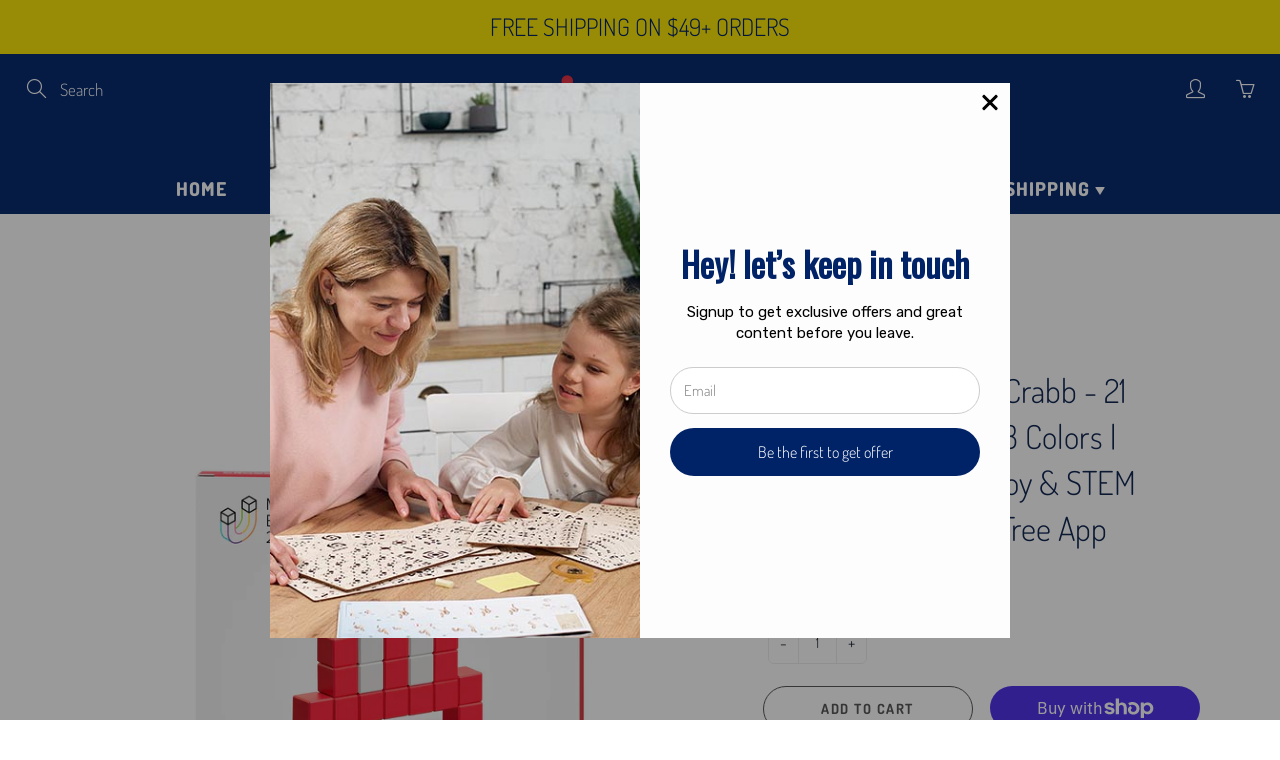

--- FILE ---
content_type: text/html; charset=utf-8
request_url: https://ukidztoys.com/products/mini-monster-crabb
body_size: 47387
content:
<!doctype html>
<!--[if IE 9]> <html class="ie9" lang="en"> <![endif]-->
<!--[if (gt IE 9)|!(IE)]><!--> <html lang="en"> <!--<![endif]-->
  <head>
    <!-- Basic page needs ================================================== -->
    <meta charset="utf-8">
    <meta name="viewport" content="width=device-width, height=device-height, initial-scale=1.0, maximum-scale=1.0">
    <meta name="google-site-verification" content="rIHMLtjkAwtbsEmAWU0paIIoAJBFDQwe1kD2wipeVdk" />
    <meta name="facebook-domain-verification" content="t7jx1ksmqjtpotm559zmpiy8r9xvv6" />
  
    <!-- Google Tag Manager -->
<script>(function(w,d,s,l,i){w[l]=w[l]||[];w[l].push({'gtm.start':
new Date().getTime(),event:'gtm.js'});var f=d.getElementsByTagName(s)[0],
j=d.createElement(s),dl=l!='dataLayer'?'&l='+l:'';j.async=true;j.src=
'https://www.googletagmanager.com/gtm.js?id='+i+dl;f.parentNode.insertBefore(j,f);
})(window,document,'script','dataLayer','GTM-KS2F4KHV');</script>
<!-- End Google Tag Manager -->

    <!-- Title and description ================================================== -->
    <title>
      PIXIO Mini Monster Crabb - 21 Magnetic Blocks in 3 Colors | Magnetic B &ndash; Ukidz Toys
    </title>

    
    <meta name="description" content="15 PIXIO Magnets in Grey and a Code for free access to the Mobile App. One block is a plastic cube 0.31 inch in size with 6 magnets inside. PIXIO magnetic cubes provide a modern twist on construction toys, helping children develop creativity, focus, and STEM skills.">
    

    <!-- Helpers ================================================== -->
    <meta property="og:site_name" content="Ukidz Toys">
<meta property="og:url" content="https://ukidztoys.com/products/mini-monster-crabb">

  <meta property="og:type" content="product">
  <meta property="og:title" content="PIXIO Mini Monster Crabb - 21 Magnetic Blocks in 3 Colors | Magnetic Building Toy &amp; STEM Construction Set + Free App">
  
    
 <meta property="og:image" content="http://ukidztoys.com/cdn/shop/products/Packssize_0001s_0002_MiniMonsterCrabb-RGBcopy_1200x1200.jpg?v=1596658616"><meta property="og:image" content="http://ukidztoys.com/cdn/shop/products/Cahacters_SS_Mini_monsters-07_1200x1200.jpg?v=1596658622"><meta property="og:image" content="http://ukidztoys.com/cdn/shop/products/PIXIO-Magnetic-Blocks-Actual-Size-in-Hand_e5ffbc1d-3901-4312-a54e-55ec1b2e005b_1200x1200.jpg?v=1604436972">
 <meta property="og:image:secure_url" content="https://ukidztoys.com/cdn/shop/products/Packssize_0001s_0002_MiniMonsterCrabb-RGBcopy_1200x1200.jpg?v=1596658616"><meta property="og:image:secure_url" content="https://ukidztoys.com/cdn/shop/products/Cahacters_SS_Mini_monsters-07_1200x1200.jpg?v=1596658622"><meta property="og:image:secure_url" content="https://ukidztoys.com/cdn/shop/products/PIXIO-Magnetic-Blocks-Actual-Size-in-Hand_e5ffbc1d-3901-4312-a54e-55ec1b2e005b_1200x1200.jpg?v=1604436972">
  
    
 <meta property="og:image" content="http://ukidztoys.com/cdn/shop/products/Packssize_0001s_0002_MiniMonsterCrabb-RGBcopy_1200x1200.jpg?v=1596658616"><meta property="og:image" content="http://ukidztoys.com/cdn/shop/products/Cahacters_SS_Mini_monsters-07_1200x1200.jpg?v=1596658622"><meta property="og:image" content="http://ukidztoys.com/cdn/shop/products/PIXIO-Magnetic-Blocks-Actual-Size-in-Hand_e5ffbc1d-3901-4312-a54e-55ec1b2e005b_1200x1200.jpg?v=1604436972">
 <meta property="og:image:secure_url" content="https://ukidztoys.com/cdn/shop/products/Packssize_0001s_0002_MiniMonsterCrabb-RGBcopy_1200x1200.jpg?v=1596658616"><meta property="og:image:secure_url" content="https://ukidztoys.com/cdn/shop/products/Cahacters_SS_Mini_monsters-07_1200x1200.jpg?v=1596658622"><meta property="og:image:secure_url" content="https://ukidztoys.com/cdn/shop/products/PIXIO-Magnetic-Blocks-Actual-Size-in-Hand_e5ffbc1d-3901-4312-a54e-55ec1b2e005b_1200x1200.jpg?v=1604436972">
  
    
 <meta property="og:image" content="http://ukidztoys.com/cdn/shop/products/Packssize_0001s_0002_MiniMonsterCrabb-RGBcopy_1200x1200.jpg?v=1596658616"><meta property="og:image" content="http://ukidztoys.com/cdn/shop/products/Cahacters_SS_Mini_monsters-07_1200x1200.jpg?v=1596658622"><meta property="og:image" content="http://ukidztoys.com/cdn/shop/products/PIXIO-Magnetic-Blocks-Actual-Size-in-Hand_e5ffbc1d-3901-4312-a54e-55ec1b2e005b_1200x1200.jpg?v=1604436972">
 <meta property="og:image:secure_url" content="https://ukidztoys.com/cdn/shop/products/Packssize_0001s_0002_MiniMonsterCrabb-RGBcopy_1200x1200.jpg?v=1596658616"><meta property="og:image:secure_url" content="https://ukidztoys.com/cdn/shop/products/Cahacters_SS_Mini_monsters-07_1200x1200.jpg?v=1596658622"><meta property="og:image:secure_url" content="https://ukidztoys.com/cdn/shop/products/PIXIO-Magnetic-Blocks-Actual-Size-in-Hand_e5ffbc1d-3901-4312-a54e-55ec1b2e005b_1200x1200.jpg?v=1604436972">
  
  <meta property="og:price:amount" content="16.99">
  <meta property="og:price:currency" content="USD">
  
  
  	<meta property="og:description" content="15 PIXIO Magnets in Grey and a Code for free access to the Mobile App. One block is a plastic cube 0.31 inch in size with 6 magnets inside. PIXIO magnetic cubes provide a modern twist on construction toys, helping children develop creativity, focus, and STEM skills.">
  
 
  
  	<meta name="twitter:site" content="@ukidz_toys">
  
  <meta name="twitter:card" content="summary">
  
    <meta name="twitter:title" content="PIXIO Mini Monster Crabb - 21 Magnetic Blocks in 3 Colors | Magnetic Building Toy & STEM Construction Set + Free App">
    <meta name="twitter:description" content="Recommended Age: 6+ Content: 21 PIXIO magnetic blocks 3 colors Code for free access to mobile App (iOS &amp;amp; Android) to explore hundreds of interactive, 3D design ideas Fully compatible with all other PIXIO sets Clever design and magnetism create endless construction possibilities - no wrong way to build Encourage fine motor skills, spatial reasoning, creativity, planning, problem-solving, and critical thinking Compliant with CE and CPSC safety toys standards Designed in Europe There are more planets in our Universe than there are grains of sand on all of Earth’s beaches. Crabb arrived from the wateriest planet, covered only by salty seawater. Although he looks like a crab, he has a much stronger grip, which makes it easy to feel his hugs. You’ll get 21 PIXIO blocks and 3 colors to create this red monster. Crabb is a cute little rebel, since">
    <meta name="twitter:image" content="https://ukidztoys.com/cdn/shop/products/Packssize_0001s_0002_MiniMonsterCrabb-RGBcopy_medium.jpg?v=1596658616">
    <meta name="twitter:image:width" content="240">
    <meta name="twitter:image:height" content="240">
    
    <link rel="canonical" href="https://ukidztoys.com/products/mini-monster-crabb">
    <meta name="theme-color" content="#002267">
    
    <link rel="shortcut icon" href="//ukidztoys.com/cdn/shop/files/rojo_32x32.png?v=1631828161" type="image/png">
  	
    <link href="//ukidztoys.com/cdn/shop/t/12/assets/apps.css?v=124103331334099174531638285436" rel="stylesheet" type="text/css" media="all" />
    <link href="//ukidztoys.com/cdn/shop/t/12/assets/styles.scss.css?v=152949017738289692311762011588" rel="stylesheet" type="text/css" media="all" />

    <!-- Header hook for plugins ================================================== -->
    <script>window.performance && window.performance.mark && window.performance.mark('shopify.content_for_header.start');</script><meta name="google-site-verification" content="rIHMLtjkAwtbsEmAWU0paIIoAJBFDQwe1kD2wipeVdk">
<meta name="facebook-domain-verification" content="9uowx0vnqzxikjgq9fxb1rwabecs1n">
<meta name="facebook-domain-verification" content="t7jx1ksmqjtpotm559zmpiy8r9xvv6">
<meta id="shopify-digital-wallet" name="shopify-digital-wallet" content="/7443447898/digital_wallets/dialog">
<meta name="shopify-checkout-api-token" content="601e9fa21d6f3b2fdf70388b8e04e526">
<meta id="in-context-paypal-metadata" data-shop-id="7443447898" data-venmo-supported="false" data-environment="production" data-locale="en_US" data-paypal-v4="true" data-currency="USD">
<link rel="alternate" type="application/json+oembed" href="https://ukidztoys.com/products/mini-monster-crabb.oembed">
<script async="async" src="/checkouts/internal/preloads.js?locale=en-US"></script>
<link rel="preconnect" href="https://shop.app" crossorigin="anonymous">
<script async="async" src="https://shop.app/checkouts/internal/preloads.js?locale=en-US&shop_id=7443447898" crossorigin="anonymous"></script>
<script id="apple-pay-shop-capabilities" type="application/json">{"shopId":7443447898,"countryCode":"US","currencyCode":"USD","merchantCapabilities":["supports3DS"],"merchantId":"gid:\/\/shopify\/Shop\/7443447898","merchantName":"Ukidz Toys","requiredBillingContactFields":["postalAddress","email","phone"],"requiredShippingContactFields":["postalAddress","email","phone"],"shippingType":"shipping","supportedNetworks":["visa","masterCard","amex","discover","elo","jcb"],"total":{"type":"pending","label":"Ukidz Toys","amount":"1.00"},"shopifyPaymentsEnabled":true,"supportsSubscriptions":true}</script>
<script id="shopify-features" type="application/json">{"accessToken":"601e9fa21d6f3b2fdf70388b8e04e526","betas":["rich-media-storefront-analytics"],"domain":"ukidztoys.com","predictiveSearch":true,"shopId":7443447898,"locale":"en"}</script>
<script>var Shopify = Shopify || {};
Shopify.shop = "ukidztoys.myshopify.com";
Shopify.locale = "en";
Shopify.currency = {"active":"USD","rate":"1.0"};
Shopify.country = "US";
Shopify.theme = {"name":"Galleria with Installments message","id":129194688752,"schema_name":"Galleria","schema_version":"2.3.2","theme_store_id":851,"role":"main"};
Shopify.theme.handle = "null";
Shopify.theme.style = {"id":null,"handle":null};
Shopify.cdnHost = "ukidztoys.com/cdn";
Shopify.routes = Shopify.routes || {};
Shopify.routes.root = "/";</script>
<script type="module">!function(o){(o.Shopify=o.Shopify||{}).modules=!0}(window);</script>
<script>!function(o){function n(){var o=[];function n(){o.push(Array.prototype.slice.apply(arguments))}return n.q=o,n}var t=o.Shopify=o.Shopify||{};t.loadFeatures=n(),t.autoloadFeatures=n()}(window);</script>
<script>
  window.ShopifyPay = window.ShopifyPay || {};
  window.ShopifyPay.apiHost = "shop.app\/pay";
  window.ShopifyPay.redirectState = null;
</script>
<script id="shop-js-analytics" type="application/json">{"pageType":"product"}</script>
<script defer="defer" async type="module" src="//ukidztoys.com/cdn/shopifycloud/shop-js/modules/v2/client.init-shop-cart-sync_CG-L-Qzi.en.esm.js"></script>
<script defer="defer" async type="module" src="//ukidztoys.com/cdn/shopifycloud/shop-js/modules/v2/chunk.common_B8yXDTDb.esm.js"></script>
<script type="module">
  await import("//ukidztoys.com/cdn/shopifycloud/shop-js/modules/v2/client.init-shop-cart-sync_CG-L-Qzi.en.esm.js");
await import("//ukidztoys.com/cdn/shopifycloud/shop-js/modules/v2/chunk.common_B8yXDTDb.esm.js");

  window.Shopify.SignInWithShop?.initShopCartSync?.({"fedCMEnabled":true,"windoidEnabled":true});

</script>
<script defer="defer" async type="module" src="//ukidztoys.com/cdn/shopifycloud/shop-js/modules/v2/client.payment-terms_BFsudFhJ.en.esm.js"></script>
<script defer="defer" async type="module" src="//ukidztoys.com/cdn/shopifycloud/shop-js/modules/v2/chunk.common_B8yXDTDb.esm.js"></script>
<script defer="defer" async type="module" src="//ukidztoys.com/cdn/shopifycloud/shop-js/modules/v2/chunk.modal_dvVUSHam.esm.js"></script>
<script type="module">
  await import("//ukidztoys.com/cdn/shopifycloud/shop-js/modules/v2/client.payment-terms_BFsudFhJ.en.esm.js");
await import("//ukidztoys.com/cdn/shopifycloud/shop-js/modules/v2/chunk.common_B8yXDTDb.esm.js");
await import("//ukidztoys.com/cdn/shopifycloud/shop-js/modules/v2/chunk.modal_dvVUSHam.esm.js");

  
</script>
<script>
  window.Shopify = window.Shopify || {};
  if (!window.Shopify.featureAssets) window.Shopify.featureAssets = {};
  window.Shopify.featureAssets['shop-js'] = {"shop-cart-sync":["modules/v2/client.shop-cart-sync_C7TtgCZT.en.esm.js","modules/v2/chunk.common_B8yXDTDb.esm.js"],"shop-button":["modules/v2/client.shop-button_aOcg-RjH.en.esm.js","modules/v2/chunk.common_B8yXDTDb.esm.js"],"init-shop-email-lookup-coordinator":["modules/v2/client.init-shop-email-lookup-coordinator_D-37GF_a.en.esm.js","modules/v2/chunk.common_B8yXDTDb.esm.js"],"init-fed-cm":["modules/v2/client.init-fed-cm_DGh7x7ZX.en.esm.js","modules/v2/chunk.common_B8yXDTDb.esm.js"],"init-windoid":["modules/v2/client.init-windoid_C5PxDKWE.en.esm.js","modules/v2/chunk.common_B8yXDTDb.esm.js"],"shop-toast-manager":["modules/v2/client.shop-toast-manager_BmSBWum3.en.esm.js","modules/v2/chunk.common_B8yXDTDb.esm.js"],"shop-cash-offers":["modules/v2/client.shop-cash-offers_DkchToOx.en.esm.js","modules/v2/chunk.common_B8yXDTDb.esm.js","modules/v2/chunk.modal_dvVUSHam.esm.js"],"init-shop-cart-sync":["modules/v2/client.init-shop-cart-sync_CG-L-Qzi.en.esm.js","modules/v2/chunk.common_B8yXDTDb.esm.js"],"avatar":["modules/v2/client.avatar_BTnouDA3.en.esm.js"],"shop-login-button":["modules/v2/client.shop-login-button_DrVPCwAQ.en.esm.js","modules/v2/chunk.common_B8yXDTDb.esm.js","modules/v2/chunk.modal_dvVUSHam.esm.js"],"pay-button":["modules/v2/client.pay-button_Cw45D1uM.en.esm.js","modules/v2/chunk.common_B8yXDTDb.esm.js"],"init-customer-accounts":["modules/v2/client.init-customer-accounts_BNYsaOzg.en.esm.js","modules/v2/client.shop-login-button_DrVPCwAQ.en.esm.js","modules/v2/chunk.common_B8yXDTDb.esm.js","modules/v2/chunk.modal_dvVUSHam.esm.js"],"checkout-modal":["modules/v2/client.checkout-modal_NoX7b1qq.en.esm.js","modules/v2/chunk.common_B8yXDTDb.esm.js","modules/v2/chunk.modal_dvVUSHam.esm.js"],"init-customer-accounts-sign-up":["modules/v2/client.init-customer-accounts-sign-up_pIEGEpjr.en.esm.js","modules/v2/client.shop-login-button_DrVPCwAQ.en.esm.js","modules/v2/chunk.common_B8yXDTDb.esm.js","modules/v2/chunk.modal_dvVUSHam.esm.js"],"init-shop-for-new-customer-accounts":["modules/v2/client.init-shop-for-new-customer-accounts_BIu2e6le.en.esm.js","modules/v2/client.shop-login-button_DrVPCwAQ.en.esm.js","modules/v2/chunk.common_B8yXDTDb.esm.js","modules/v2/chunk.modal_dvVUSHam.esm.js"],"shop-follow-button":["modules/v2/client.shop-follow-button_B6YY9G4U.en.esm.js","modules/v2/chunk.common_B8yXDTDb.esm.js","modules/v2/chunk.modal_dvVUSHam.esm.js"],"lead-capture":["modules/v2/client.lead-capture_o2hOda6W.en.esm.js","modules/v2/chunk.common_B8yXDTDb.esm.js","modules/v2/chunk.modal_dvVUSHam.esm.js"],"shop-login":["modules/v2/client.shop-login_DA8-MZ-E.en.esm.js","modules/v2/chunk.common_B8yXDTDb.esm.js","modules/v2/chunk.modal_dvVUSHam.esm.js"],"payment-terms":["modules/v2/client.payment-terms_BFsudFhJ.en.esm.js","modules/v2/chunk.common_B8yXDTDb.esm.js","modules/v2/chunk.modal_dvVUSHam.esm.js"]};
</script>
<script>(function() {
  var isLoaded = false;
  function asyncLoad() {
    if (isLoaded) return;
    isLoaded = true;
    var urls = ["https:\/\/www.pxucdn.com\/apps\/uso.js?shop=ukidztoys.myshopify.com","https:\/\/cdn.doofinder.com\/shopify\/doofinder-installed.js?shop=ukidztoys.myshopify.com","https:\/\/sf.bayengage.com\/sf.js?t=28118b74ee3c\u0026v=1718291653\u0026shop=ukidztoys.myshopify.com","https:\/\/app.targetbay.com\/js\/tb-shopify-sub.js?shop=ukidztoys.myshopify.com"];
    for (var i = 0; i < urls.length; i++) {
      var s = document.createElement('script');
      s.type = 'text/javascript';
      s.async = true;
      s.src = urls[i];
      var x = document.getElementsByTagName('script')[0];
      x.parentNode.insertBefore(s, x);
    }
  };
  if(window.attachEvent) {
    window.attachEvent('onload', asyncLoad);
  } else {
    window.addEventListener('load', asyncLoad, false);
  }
})();</script>
<script id="__st">var __st={"a":7443447898,"offset":-21600,"reqid":"7e7ed4cd-0b2f-4d95-bfe3-ffabc417e5fc-1768255191","pageurl":"ukidztoys.com\/products\/mini-monster-crabb","u":"d9c050a7e70d","p":"product","rtyp":"product","rid":5516093358238};</script>
<script>window.ShopifyPaypalV4VisibilityTracking = true;</script>
<script id="captcha-bootstrap">!function(){'use strict';const t='contact',e='account',n='new_comment',o=[[t,t],['blogs',n],['comments',n],[t,'customer']],c=[[e,'customer_login'],[e,'guest_login'],[e,'recover_customer_password'],[e,'create_customer']],r=t=>t.map((([t,e])=>`form[action*='/${t}']:not([data-nocaptcha='true']) input[name='form_type'][value='${e}']`)).join(','),a=t=>()=>t?[...document.querySelectorAll(t)].map((t=>t.form)):[];function s(){const t=[...o],e=r(t);return a(e)}const i='password',u='form_key',d=['recaptcha-v3-token','g-recaptcha-response','h-captcha-response',i],f=()=>{try{return window.sessionStorage}catch{return}},m='__shopify_v',_=t=>t.elements[u];function p(t,e,n=!1){try{const o=window.sessionStorage,c=JSON.parse(o.getItem(e)),{data:r}=function(t){const{data:e,action:n}=t;return t[m]||n?{data:e,action:n}:{data:t,action:n}}(c);for(const[e,n]of Object.entries(r))t.elements[e]&&(t.elements[e].value=n);n&&o.removeItem(e)}catch(o){console.error('form repopulation failed',{error:o})}}const l='form_type',E='cptcha';function T(t){t.dataset[E]=!0}const w=window,h=w.document,L='Shopify',v='ce_forms',y='captcha';let A=!1;((t,e)=>{const n=(g='f06e6c50-85a8-45c8-87d0-21a2b65856fe',I='https://cdn.shopify.com/shopifycloud/storefront-forms-hcaptcha/ce_storefront_forms_captcha_hcaptcha.v1.5.2.iife.js',D={infoText:'Protected by hCaptcha',privacyText:'Privacy',termsText:'Terms'},(t,e,n)=>{const o=w[L][v],c=o.bindForm;if(c)return c(t,g,e,D).then(n);var r;o.q.push([[t,g,e,D],n]),r=I,A||(h.body.append(Object.assign(h.createElement('script'),{id:'captcha-provider',async:!0,src:r})),A=!0)});var g,I,D;w[L]=w[L]||{},w[L][v]=w[L][v]||{},w[L][v].q=[],w[L][y]=w[L][y]||{},w[L][y].protect=function(t,e){n(t,void 0,e),T(t)},Object.freeze(w[L][y]),function(t,e,n,w,h,L){const[v,y,A,g]=function(t,e,n){const i=e?o:[],u=t?c:[],d=[...i,...u],f=r(d),m=r(i),_=r(d.filter((([t,e])=>n.includes(e))));return[a(f),a(m),a(_),s()]}(w,h,L),I=t=>{const e=t.target;return e instanceof HTMLFormElement?e:e&&e.form},D=t=>v().includes(t);t.addEventListener('submit',(t=>{const e=I(t);if(!e)return;const n=D(e)&&!e.dataset.hcaptchaBound&&!e.dataset.recaptchaBound,o=_(e),c=g().includes(e)&&(!o||!o.value);(n||c)&&t.preventDefault(),c&&!n&&(function(t){try{if(!f())return;!function(t){const e=f();if(!e)return;const n=_(t);if(!n)return;const o=n.value;o&&e.removeItem(o)}(t);const e=Array.from(Array(32),(()=>Math.random().toString(36)[2])).join('');!function(t,e){_(t)||t.append(Object.assign(document.createElement('input'),{type:'hidden',name:u})),t.elements[u].value=e}(t,e),function(t,e){const n=f();if(!n)return;const o=[...t.querySelectorAll(`input[type='${i}']`)].map((({name:t})=>t)),c=[...d,...o],r={};for(const[a,s]of new FormData(t).entries())c.includes(a)||(r[a]=s);n.setItem(e,JSON.stringify({[m]:1,action:t.action,data:r}))}(t,e)}catch(e){console.error('failed to persist form',e)}}(e),e.submit())}));const S=(t,e)=>{t&&!t.dataset[E]&&(n(t,e.some((e=>e===t))),T(t))};for(const o of['focusin','change'])t.addEventListener(o,(t=>{const e=I(t);D(e)&&S(e,y())}));const B=e.get('form_key'),M=e.get(l),P=B&&M;t.addEventListener('DOMContentLoaded',(()=>{const t=y();if(P)for(const e of t)e.elements[l].value===M&&p(e,B);[...new Set([...A(),...v().filter((t=>'true'===t.dataset.shopifyCaptcha))])].forEach((e=>S(e,t)))}))}(h,new URLSearchParams(w.location.search),n,t,e,['guest_login'])})(!0,!0)}();</script>
<script integrity="sha256-4kQ18oKyAcykRKYeNunJcIwy7WH5gtpwJnB7kiuLZ1E=" data-source-attribution="shopify.loadfeatures" defer="defer" src="//ukidztoys.com/cdn/shopifycloud/storefront/assets/storefront/load_feature-a0a9edcb.js" crossorigin="anonymous"></script>
<script crossorigin="anonymous" defer="defer" src="//ukidztoys.com/cdn/shopifycloud/storefront/assets/shopify_pay/storefront-65b4c6d7.js?v=20250812"></script>
<script data-source-attribution="shopify.dynamic_checkout.dynamic.init">var Shopify=Shopify||{};Shopify.PaymentButton=Shopify.PaymentButton||{isStorefrontPortableWallets:!0,init:function(){window.Shopify.PaymentButton.init=function(){};var t=document.createElement("script");t.src="https://ukidztoys.com/cdn/shopifycloud/portable-wallets/latest/portable-wallets.en.js",t.type="module",document.head.appendChild(t)}};
</script>
<script data-source-attribution="shopify.dynamic_checkout.buyer_consent">
  function portableWalletsHideBuyerConsent(e){var t=document.getElementById("shopify-buyer-consent"),n=document.getElementById("shopify-subscription-policy-button");t&&n&&(t.classList.add("hidden"),t.setAttribute("aria-hidden","true"),n.removeEventListener("click",e))}function portableWalletsShowBuyerConsent(e){var t=document.getElementById("shopify-buyer-consent"),n=document.getElementById("shopify-subscription-policy-button");t&&n&&(t.classList.remove("hidden"),t.removeAttribute("aria-hidden"),n.addEventListener("click",e))}window.Shopify?.PaymentButton&&(window.Shopify.PaymentButton.hideBuyerConsent=portableWalletsHideBuyerConsent,window.Shopify.PaymentButton.showBuyerConsent=portableWalletsShowBuyerConsent);
</script>
<script>
  function portableWalletsCleanup(e){e&&e.src&&console.error("Failed to load portable wallets script "+e.src);var t=document.querySelectorAll("shopify-accelerated-checkout .shopify-payment-button__skeleton, shopify-accelerated-checkout-cart .wallet-cart-button__skeleton"),e=document.getElementById("shopify-buyer-consent");for(let e=0;e<t.length;e++)t[e].remove();e&&e.remove()}function portableWalletsNotLoadedAsModule(e){e instanceof ErrorEvent&&"string"==typeof e.message&&e.message.includes("import.meta")&&"string"==typeof e.filename&&e.filename.includes("portable-wallets")&&(window.removeEventListener("error",portableWalletsNotLoadedAsModule),window.Shopify.PaymentButton.failedToLoad=e,"loading"===document.readyState?document.addEventListener("DOMContentLoaded",window.Shopify.PaymentButton.init):window.Shopify.PaymentButton.init())}window.addEventListener("error",portableWalletsNotLoadedAsModule);
</script>

<script type="module" src="https://ukidztoys.com/cdn/shopifycloud/portable-wallets/latest/portable-wallets.en.js" onError="portableWalletsCleanup(this)" crossorigin="anonymous"></script>
<script nomodule>
  document.addEventListener("DOMContentLoaded", portableWalletsCleanup);
</script>

<link id="shopify-accelerated-checkout-styles" rel="stylesheet" media="screen" href="https://ukidztoys.com/cdn/shopifycloud/portable-wallets/latest/accelerated-checkout-backwards-compat.css" crossorigin="anonymous">
<style id="shopify-accelerated-checkout-cart">
        #shopify-buyer-consent {
  margin-top: 1em;
  display: inline-block;
  width: 100%;
}

#shopify-buyer-consent.hidden {
  display: none;
}

#shopify-subscription-policy-button {
  background: none;
  border: none;
  padding: 0;
  text-decoration: underline;
  font-size: inherit;
  cursor: pointer;
}

#shopify-subscription-policy-button::before {
  box-shadow: none;
}

      </style>

<script>window.performance && window.performance.mark && window.performance.mark('shopify.content_for_header.end');</script>

    <!--[if lt IE 9]>
		<script src="//html5shiv.googlecode.com/svn/trunk/html5.js" type="text/javascript"></script>
	<![endif]-->

     <!--[if (lte IE 9) ]><script src="//ukidztoys.com/cdn/shop/t/12/assets/match-media.min.js?v=22265819453975888031638285446" type="text/javascript"></script><![endif]-->

  	


    <!-- Theme Global App JS ================================================== -->
    <script>
      window.themeInfo = {name: "Galleria"} 
      var theme = {
        strings: {
          addToCart: "Add to cart",
          soldOut: "Coming soon",
          unavailable: "Unavailable",
          showMore: "Show More",
          showLess: "Show Less"
        },
        moneyFormat: "${{amount}}"
      }
      function initScroll(sectionId) {

        document.addEventListener('shopify:section:select', fireOnSectionSelect);
        document.addEventListener('shopify:section:reorder', fireOnSectionSelect);

        window.addEventListener("load", fireOnLoad);


        function fireOnSectionSelect(e) {
          if(e.detail.sectionId === sectionId) {
            setScoll(e.detail.sectionId);
          }
        }

        function fireOnLoad() {
          setScoll(sectionId);
        }


        function setScoll(sectionId) {

          var current = document.getElementById("shopify-section-" + sectionId),
              scroller = document.getElementById("scroll-indicator-" + sectionId);


          if(current.previousElementSibling === null) {
            scroller.style.display = "block";
            scroller.onclick = function(e) {
              e.preventDefault();
              current.nextElementSibling.scrollIntoView({ behavior: 'smooth', block: 'start' });
            };
          }
        }
      }
    </script>

      <noscript>
        <style>
          .product-thumb-img-wrap img:nth-child(2),
          .swiper-slide img:nth-child(2),
          .blog_image_overlay img:nth-child(2),
          .blog-post img:nth-child(2){
            display:none !important;
          }
        </style>
      </noscript>

    <!-- QIKIFY NAVIGATOR START --> <script id="qikify-navigator"> 'use strict'; var shopifyCurrencyFormat = "${{amount}}"; var shopifyLinkLists = [{ id: "main-menu", title: "Main menu", items: ["/","/collections/all","/collections/ukidz-merch-built-for-makers-dreamers-gearheads","/collections/sale","/pages/about-us","/pages/contact-us","/pages/shipping-info",], },{ id: "footer", title: "Quick Links", items: ["/search","/pages/wholesale","/pages/about-us","https://mozabrick.com/en","https://ugears.us/","https://ukidztoys.com/pages/donate-to-ukraine",], },{ id: "customer-service", title: "Customer Service", items: ["/pages/shipping-info","/pages/return-policy","/pages/privacy-policy","/pages/contact-us","/pages/terms-of-service",], },{ id: "377489719454-child-f29cc8bc4b25971db5dd8beba255ba5f-legacy-catalog", title: "Catalog", items: ["/collections/ugears","/collections/pixio","https://ukidztoys.com/collections/once-kids","/collections/babai","/collections/mozabrick","/collections/geomag",], },{ id: "377489752222-child-c0776bfca3446f852054605b897b0058-legacy-pixio", title: "PIXIO", items: ["/collections/new-pixio-models","/collections/pixio-design-series","/collections/pixio-story-series","/collections/pixio-abstract-series","/collections/pixio-color-series-magnetic-blocks","/collections/pixio-mini-monsters","/collections/pixio-surprise-series",], },{ id: "377490243742-child-3b88d5e0ae9e3486fb8f3efb939ef827-legacy-ugears", title: "UGEARS", items: ["/collections/ugears","https://ukidztoys.com/collections/new-ugears-models","/collections/star-wars%E2%84%A2","https://ukidztoys.com/collections/harry-potter%E2%84%A2-series","/collections/ugears-regular-models","/collections/ugears-desktop-fidgets","/collections/ugears-u-fidgets","/collections/ugears-stem-lab","/collections/ugears-4kids-coloring-models","https://ukidztoys.com/collections/ugears-colors",], },{ id: "sidebar-menu", title: "SHOP BY", items: ["/collections/all","/collections/all","/collections/all","/collections/all",], },{ id: "377559548062-child-bc5e14f4f68a7c0e756c03b43456c55c-legacy-brand", title: "BRAND", items: ["/collections/ugears","/collections/pixio","/collections/once-kids","/collections/mozabrick","/collections/geomag","/collections/unit-bricks","/collections/babai",], },{ id: "377835258014-child-1a25732e3c844b75cfa3d49c17222000-legacy-ugears", title: "UGEARS", items: ["/collections/ugears","https://ukidztoys.com/collections/new-ugears-models","/collections/ugears-regular-models","/collections/ugears-desktop-fidgets","https://ukidztoys.com/collections/harry-potter%E2%84%A2-series","https://ukidztoys.com/collections/ugears-2-5d-mechanical-puzzles","/collections/ugears-stem-lab","/collections/ugears-games","/collections/ugears-u-fidgets","/collections/ugears-4kids-coloring-models",], },{ id: "377835487390-child-57eec79511738209a3f31914bdcec7c4-legacy-pixio", title: "PIXIO", items: ["/collections/pixio","/collections/pixio-abstract-series","/collections/pixio-color-series-magnetic-blocks","/collections/pixio-design-series","/collections/pixio-story-series","/collections/pixio-surprise-series",], },{ id: "377835651230-child-57999a6cf2f875e0e18fdd815e04699d-legacy-unit-bricks", title: "UNIT BRICKS", items: ["/collections/unit-bricks","/collections/unit-bricks-mini-unit-beams","/collections/unit-bricks-standard-unit-beams",], },{ id: "377835978910-child-821c0de139b87eac4fd5ccd72f4885f8-legacy-age", title: "AGE", items: ["/collections/1","/collections/3","/collections/5","/collections/6-1","/collections/7","/collections/8","/collections/14",], },{ id: "377850593438-child-92b4e4f3303002c0275a0266ba8b29db-legacy-level", title: "LEVEL", items: ["/collections/easy","/collections/intermediate","/collections/hard",], },{ id: "377850724510-child-cbf79360e401399e39d265ada3fee85c-legacy-assembly-time", title: "ASSEMBLY TIME", items: ["/collections/1-3-hours","/collections/3-5-hours","/collections/6-7-hours","/collections/8-12-hours","/collections/12-14-hours",], },{ id: "377490210974-child-bc4817ae661ad8ef251a79e147c40ac4-legacy-babai", title: "BABAI", items: ["/collections/babai-balancing-board-games","/collections/babai-lacing-toys","/collections/babai-dollhouses-with-magnets","/collections/babai-push-and-pull-along-toys","/collections/babai-eco-friendly-kids-furniture","/collections/babai-wall-decorations","/collections/babai/Model_Active-Games","/collections/babai-finger-puppets",], },{ id: "361683779742-child-cd5102f6a320d4e49f4fb7a0761b2900-legacy-about-us", title: "About Us", items: ["/pages/about-us","/pages/contact-us","/blogs/blog-posts",], },{ id: "390167625886-child-317a651ef59bc83e8e2e34052085661c-legacy-support", title: "Support", items: ["/pages/ugears-part-replacement","/pages/ugears-models-assembly-video-collection","/pages/matador-pdf-instructions",], },{ id: "377835946142-child-e4057cf6511cf135a09785e089fe3c23-legacy-babai", title: "BABAI", items: ["/collections/babai","/collections/babai-balancing-board-games/Model_Board-Games","/collections/babai/Model_Lacing-Toys","/collections/babai/Model_Dollhouse-with-Magnets","/collections/babai/Model_Push-and-Pull-along-Toys","/collections/babai/Model_Pencil-Cases","/collections/babai/Model_Kids-Furniture","/collections/babai/Model_Posters-and-Flags","/collections/babai/Model_Active-Games",], },{ id: "465107550448-child-a4f20c2565bd01e786f1424649ca08db-legacy-once-kids", title: "ONCE KIDS", items: ["/collections/once-kids-action-heroes","/collections/once-kids-1","/collections/once-kids-wanderlust",], },{ id: "488941519088-child-eb105a1776e9aacc02ee35abdfe45f31-legacy-shipping", title: "Shipping", items: ["/pages/shipping-info","/policies/shipping-policy",], },{ id: "customer-account-main-menu", title: "Customer account main menu", items: ["/","https://shopify.com/7443447898/account/orders?locale=en&region_country=US",], },]; window.shopifyLinkLists = shopifyLinkLists; window.shopifyCurrencyFormat = shopifyCurrencyFormat; </script> <!-- QIKIFY NAVIGATOR END -->
  <script id="qikify-smartmenu-status" type="application/json">1</script><script id="qikify-smartmenu-data" type="application/json">{"menu_selector":"navigator","theme_selector":"theme","transition":"fade","trigger":"hover","show_indicator":true,"show_mobile_indicator":true,"submenu_fullwidth":true,"menu_height":"50","alignment":"center","root_padding":"10","megamenu":[{"id":"tmenu-menu-570931","setting":{"item_layout":"text","title":"Flyout \/ Tree","submenu_type":"flyout"},"menus":[{"id":"tmenu-menu-609669","setting":{"item_layout":"collection","title":"Flyout item 1","column_width":1,"collection":{"id":153445662810,"handle":"matador","title":"MATADOR","image":{"created_at":"2019-10-21T12:08:07-05:00","alt":"","width":1080,"height":809,"src":"https:\/\/cdn.shopify.com\/s\/files\/1\/0074\/4344\/7898\/collections\/Logo_Matador.jpg?v=1596490931"}}},"menus":[{"id":"tmenu-menu-664546","setting":{"item_layout":"collection","title":"Menu item","collection":{"id":153445662810,"handle":"matador","title":"MATADOR","image":{"created_at":"2019-10-21T12:08:07-05:00","alt":"","width":1080,"height":809,"src":"https:\/\/cdn.shopify.com\/s\/files\/1\/0074\/4344\/7898\/collections\/Logo_Matador.jpg?v=1596490931"}},"collection_image_position":"left","item_display":true,"item_content_alignment":"left","column_width":1},"menus":[{"id":"tmenu-menu-435435","setting":{"item_layout":"collection","title":"Menu item","collection_image_position":"noimage","collection":{"id":212047495326,"handle":"matador-architect-series-1","title":"MATADOR Architect Series 1+","image":{"created_at":"2020-08-03T12:02:43-05:00","alt":null,"width":4032,"height":3024,"src":"https:\/\/cdn.shopify.com\/s\/files\/1\/0074\/4344\/7898\/collections\/IMG_8897.jpg?v=1596474164"}}},"menus":[]},{"id":"tmenu-menu-455091","setting":{"item_layout":"collection","title":"Menu item","collection":{"id":"gid:\/\/shopify\/Collection\/212046872734","handle":"matador-maker-series-3","title":"MATADOR Maker Series 3+","image":{"altText":null,"id":"gid:\/\/shopify\/CollectionImage\/994801320094","originalSrc":"https:\/\/cdn.shopify.com\/s\/files\/1\/0074\/4344\/7898\/collections\/E099_Kind2.jpg?v=1596473949","src":"https:\/\/cdn.shopify.com\/s\/files\/1\/0074\/4344\/7898\/collections\/E099_Kind2.jpg?v=1596473949"}}},"menus":[]},{"id":"tmenu-menu-299371","setting":{"item_layout":"collection","title":"Menu item","collection":{"id":"gid:\/\/shopify\/Collection\/212047331486","handle":"matador-explorer-series-5","title":"MATADOR Explorer Series 5+","image":{"altText":null,"id":"gid:\/\/shopify\/CollectionImage\/994801582238","originalSrc":"https:\/\/cdn.shopify.com\/s\/files\/1\/0074\/4344\/7898\/collections\/20190824_165909.jpg?v=1596474106","src":"https:\/\/cdn.shopify.com\/s\/files\/1\/0074\/4344\/7898\/collections\/20190824_165909.jpg?v=1596474106"}}},"menus":[]}]}]},{"id":"tmenu-menu-863859","setting":{"item_layout":"text","title":"Flyout item 2"},"menus":[{"id":"tmenu-menu-275041","setting":{"item_layout":"text","title":"Menu item"},"menus":[]}]},{"id":"tmenu-menu-451474","setting":{"item_layout":"text","title":"Flyout item 3"},"menus":[{"id":"tmenu-menu-158596","setting":{"item_layout":"text","title":"Submenu item 1"},"menus":[]},{"id":"tmenu-menu-231947","setting":{"item_layout":"text","title":"Submenu item"},"menus":[]},{"id":"tmenu-menu-161268","setting":{"item_layout":"text","title":"Submenu item"},"menus":[]}]},{"id":"tmenu-menu-179057","setting":{"item_layout":"text","title":"Flyout item 4"},"menus":[]}],"hide_submenu":true}],"navigator":{"id":"377489719454-child-5182ddee64c0b87b571390da1a25b075-legacy-shop","title":"Shop","items":["\/collections\/ugears","\/collections\/pixio","\/collections\/matador","\/collections\/unit-bricks","\/collections\/geomag","\/collections\/babai"]},"mobile_navigator":{"id":"377489719454-child-5182ddee64c0b87b571390da1a25b075-legacy-shop","title":"Shop","items":["\/collections\/ugears","\/collections\/pixio","\/collections\/matador","\/collections\/unit-bricks","\/collections\/geomag","\/collections\/babai"]},"orientation":"vertical","theme":{"created_at":{"date":"2020-09-12 15:07:32.000000","timezone_type":1,"timezone":"-05:00"},"id":111519629470,"name":"Copy of Galleria","role":"unpublished","updated_at":{"date":"2020-09-12 15:08:01.000000","timezone_type":1,"timezone":"-05:00"},"previewable":true,"processing":false}}</script>
  <script type="text/javascript" src="https://sdk.qikify.com/tmenu/app-v5.js?token=MC4p4dCaljOsZaCN8bKtWMfsK1uRy7bP&shop=ukidztoys.myshopify.com" defer="defer"></script>
    
    <!-- Global site tag (gtag.js) - Google AdWords: 524707337 -->
    <script async src="https://www.googletagmanager.com/gtag/js?id=AW-524707337"></script>
    <script>
      window.dataLayer = window.dataLayer || [];
      function gtag(){dataLayer.push(arguments);}
      gtag('js', new Date());
      gtag('config', 'AW-524707337', {
        'send_page_view': false
      });
    </script>  
    
    <script>(function(w,d,t,r,u){var f,n,i;w[u]=w[u]||[],f=function(){var o={ti:"17504352"};o.q=w[u],w[u]=new UET(o),w[u].push("pageLoad")},n=d.createElement(t),n.src=r,n.async=1,n.onload=n.onreadystatechange=function(){var s=this.readyState;s&&s!=="loaded"&&s!=="complete"||(f(),n.onload=n.onreadystatechange=null)},i=d.getElementsByTagName(t)[0],i.parentNode.insertBefore(n,i)})(window,document,"script","//bat.bing.com/bat.js","uetq");</script>
    
<!--DOOFINDER-SHOPIFY-->
        
        <script>
  const dfLayerOptions = {
    installationId: 'de11092b-de66-44fb-a9d7-b549e7463856',
    zone: 'us1'
  };


    /** START SHOPIFY OPTIONS **/
    dfLayerOptions.language = "en";
    /** END SHOPIFY OPTIONS **/


    (function (l, a, y, e, r, s) {
    r = l.createElement(a); r.onload = e; r.async = 1; r.src = y;
    s = l.getElementsByTagName(a)[0]; s.parentNode.insertBefore(r, s);
  })(document, 'script', 'https://cdn.doofinder.com/livelayer/1/js/loader.min.js', function () {
    doofinderLoader.load(dfLayerOptions);
  });
</script>

        
        <!--/DOOFINDER-SHOPIFY--><link href="https://monorail-edge.shopifysvc.com" rel="dns-prefetch">
<script>(function(){if ("sendBeacon" in navigator && "performance" in window) {try {var session_token_from_headers = performance.getEntriesByType('navigation')[0].serverTiming.find(x => x.name == '_s').description;} catch {var session_token_from_headers = undefined;}var session_cookie_matches = document.cookie.match(/_shopify_s=([^;]*)/);var session_token_from_cookie = session_cookie_matches && session_cookie_matches.length === 2 ? session_cookie_matches[1] : "";var session_token = session_token_from_headers || session_token_from_cookie || "";function handle_abandonment_event(e) {var entries = performance.getEntries().filter(function(entry) {return /monorail-edge.shopifysvc.com/.test(entry.name);});if (!window.abandonment_tracked && entries.length === 0) {window.abandonment_tracked = true;var currentMs = Date.now();var navigation_start = performance.timing.navigationStart;var payload = {shop_id: 7443447898,url: window.location.href,navigation_start,duration: currentMs - navigation_start,session_token,page_type: "product"};window.navigator.sendBeacon("https://monorail-edge.shopifysvc.com/v1/produce", JSON.stringify({schema_id: "online_store_buyer_site_abandonment/1.1",payload: payload,metadata: {event_created_at_ms: currentMs,event_sent_at_ms: currentMs}}));}}window.addEventListener('pagehide', handle_abandonment_event);}}());</script>
<script id="web-pixels-manager-setup">(function e(e,d,r,n,o){if(void 0===o&&(o={}),!Boolean(null===(a=null===(i=window.Shopify)||void 0===i?void 0:i.analytics)||void 0===a?void 0:a.replayQueue)){var i,a;window.Shopify=window.Shopify||{};var t=window.Shopify;t.analytics=t.analytics||{};var s=t.analytics;s.replayQueue=[],s.publish=function(e,d,r){return s.replayQueue.push([e,d,r]),!0};try{self.performance.mark("wpm:start")}catch(e){}var l=function(){var e={modern:/Edge?\/(1{2}[4-9]|1[2-9]\d|[2-9]\d{2}|\d{4,})\.\d+(\.\d+|)|Firefox\/(1{2}[4-9]|1[2-9]\d|[2-9]\d{2}|\d{4,})\.\d+(\.\d+|)|Chrom(ium|e)\/(9{2}|\d{3,})\.\d+(\.\d+|)|(Maci|X1{2}).+ Version\/(15\.\d+|(1[6-9]|[2-9]\d|\d{3,})\.\d+)([,.]\d+|)( \(\w+\)|)( Mobile\/\w+|) Safari\/|Chrome.+OPR\/(9{2}|\d{3,})\.\d+\.\d+|(CPU[ +]OS|iPhone[ +]OS|CPU[ +]iPhone|CPU IPhone OS|CPU iPad OS)[ +]+(15[._]\d+|(1[6-9]|[2-9]\d|\d{3,})[._]\d+)([._]\d+|)|Android:?[ /-](13[3-9]|1[4-9]\d|[2-9]\d{2}|\d{4,})(\.\d+|)(\.\d+|)|Android.+Firefox\/(13[5-9]|1[4-9]\d|[2-9]\d{2}|\d{4,})\.\d+(\.\d+|)|Android.+Chrom(ium|e)\/(13[3-9]|1[4-9]\d|[2-9]\d{2}|\d{4,})\.\d+(\.\d+|)|SamsungBrowser\/([2-9]\d|\d{3,})\.\d+/,legacy:/Edge?\/(1[6-9]|[2-9]\d|\d{3,})\.\d+(\.\d+|)|Firefox\/(5[4-9]|[6-9]\d|\d{3,})\.\d+(\.\d+|)|Chrom(ium|e)\/(5[1-9]|[6-9]\d|\d{3,})\.\d+(\.\d+|)([\d.]+$|.*Safari\/(?![\d.]+ Edge\/[\d.]+$))|(Maci|X1{2}).+ Version\/(10\.\d+|(1[1-9]|[2-9]\d|\d{3,})\.\d+)([,.]\d+|)( \(\w+\)|)( Mobile\/\w+|) Safari\/|Chrome.+OPR\/(3[89]|[4-9]\d|\d{3,})\.\d+\.\d+|(CPU[ +]OS|iPhone[ +]OS|CPU[ +]iPhone|CPU IPhone OS|CPU iPad OS)[ +]+(10[._]\d+|(1[1-9]|[2-9]\d|\d{3,})[._]\d+)([._]\d+|)|Android:?[ /-](13[3-9]|1[4-9]\d|[2-9]\d{2}|\d{4,})(\.\d+|)(\.\d+|)|Mobile Safari.+OPR\/([89]\d|\d{3,})\.\d+\.\d+|Android.+Firefox\/(13[5-9]|1[4-9]\d|[2-9]\d{2}|\d{4,})\.\d+(\.\d+|)|Android.+Chrom(ium|e)\/(13[3-9]|1[4-9]\d|[2-9]\d{2}|\d{4,})\.\d+(\.\d+|)|Android.+(UC? ?Browser|UCWEB|U3)[ /]?(15\.([5-9]|\d{2,})|(1[6-9]|[2-9]\d|\d{3,})\.\d+)\.\d+|SamsungBrowser\/(5\.\d+|([6-9]|\d{2,})\.\d+)|Android.+MQ{2}Browser\/(14(\.(9|\d{2,})|)|(1[5-9]|[2-9]\d|\d{3,})(\.\d+|))(\.\d+|)|K[Aa][Ii]OS\/(3\.\d+|([4-9]|\d{2,})\.\d+)(\.\d+|)/},d=e.modern,r=e.legacy,n=navigator.userAgent;return n.match(d)?"modern":n.match(r)?"legacy":"unknown"}(),u="modern"===l?"modern":"legacy",c=(null!=n?n:{modern:"",legacy:""})[u],f=function(e){return[e.baseUrl,"/wpm","/b",e.hashVersion,"modern"===e.buildTarget?"m":"l",".js"].join("")}({baseUrl:d,hashVersion:r,buildTarget:u}),m=function(e){var d=e.version,r=e.bundleTarget,n=e.surface,o=e.pageUrl,i=e.monorailEndpoint;return{emit:function(e){var a=e.status,t=e.errorMsg,s=(new Date).getTime(),l=JSON.stringify({metadata:{event_sent_at_ms:s},events:[{schema_id:"web_pixels_manager_load/3.1",payload:{version:d,bundle_target:r,page_url:o,status:a,surface:n,error_msg:t},metadata:{event_created_at_ms:s}}]});if(!i)return console&&console.warn&&console.warn("[Web Pixels Manager] No Monorail endpoint provided, skipping logging."),!1;try{return self.navigator.sendBeacon.bind(self.navigator)(i,l)}catch(e){}var u=new XMLHttpRequest;try{return u.open("POST",i,!0),u.setRequestHeader("Content-Type","text/plain"),u.send(l),!0}catch(e){return console&&console.warn&&console.warn("[Web Pixels Manager] Got an unhandled error while logging to Monorail."),!1}}}}({version:r,bundleTarget:l,surface:e.surface,pageUrl:self.location.href,monorailEndpoint:e.monorailEndpoint});try{o.browserTarget=l,function(e){var d=e.src,r=e.async,n=void 0===r||r,o=e.onload,i=e.onerror,a=e.sri,t=e.scriptDataAttributes,s=void 0===t?{}:t,l=document.createElement("script"),u=document.querySelector("head"),c=document.querySelector("body");if(l.async=n,l.src=d,a&&(l.integrity=a,l.crossOrigin="anonymous"),s)for(var f in s)if(Object.prototype.hasOwnProperty.call(s,f))try{l.dataset[f]=s[f]}catch(e){}if(o&&l.addEventListener("load",o),i&&l.addEventListener("error",i),u)u.appendChild(l);else{if(!c)throw new Error("Did not find a head or body element to append the script");c.appendChild(l)}}({src:f,async:!0,onload:function(){if(!function(){var e,d;return Boolean(null===(d=null===(e=window.Shopify)||void 0===e?void 0:e.analytics)||void 0===d?void 0:d.initialized)}()){var d=window.webPixelsManager.init(e)||void 0;if(d){var r=window.Shopify.analytics;r.replayQueue.forEach((function(e){var r=e[0],n=e[1],o=e[2];d.publishCustomEvent(r,n,o)})),r.replayQueue=[],r.publish=d.publishCustomEvent,r.visitor=d.visitor,r.initialized=!0}}},onerror:function(){return m.emit({status:"failed",errorMsg:"".concat(f," has failed to load")})},sri:function(e){var d=/^sha384-[A-Za-z0-9+/=]+$/;return"string"==typeof e&&d.test(e)}(c)?c:"",scriptDataAttributes:o}),m.emit({status:"loading"})}catch(e){m.emit({status:"failed",errorMsg:(null==e?void 0:e.message)||"Unknown error"})}}})({shopId: 7443447898,storefrontBaseUrl: "https://ukidztoys.com",extensionsBaseUrl: "https://extensions.shopifycdn.com/cdn/shopifycloud/web-pixels-manager",monorailEndpoint: "https://monorail-edge.shopifysvc.com/unstable/produce_batch",surface: "storefront-renderer",enabledBetaFlags: ["2dca8a86","a0d5f9d2"],webPixelsConfigList: [{"id":"2003796208","configuration":"{\"pixelCode\":\"D5G4P63C77U6TQKM30B0\"}","eventPayloadVersion":"v1","runtimeContext":"STRICT","scriptVersion":"22e92c2ad45662f435e4801458fb78cc","type":"APP","apiClientId":4383523,"privacyPurposes":["ANALYTICS","MARKETING","SALE_OF_DATA"],"dataSharingAdjustments":{"protectedCustomerApprovalScopes":["read_customer_address","read_customer_email","read_customer_name","read_customer_personal_data","read_customer_phone"]}},{"id":"1206288624","configuration":"{\"config\":\"{\\\"google_tag_ids\\\":[\\\"G-451LR83826\\\",\\\"AW-524707337\\\",\\\"GT-K54JWZ5P\\\"],\\\"target_country\\\":\\\"US\\\",\\\"gtag_events\\\":[{\\\"type\\\":\\\"begin_checkout\\\",\\\"action_label\\\":[\\\"G-451LR83826\\\",\\\"AW-524707337\\\/HhBbCMmqxu4aEInMmfoB\\\"]},{\\\"type\\\":\\\"search\\\",\\\"action_label\\\":[\\\"G-451LR83826\\\",\\\"AW-524707337\\\/QMOTCNWqxu4aEInMmfoB\\\"]},{\\\"type\\\":\\\"view_item\\\",\\\"action_label\\\":[\\\"G-451LR83826\\\",\\\"AW-524707337\\\/AuwmCNKqxu4aEInMmfoB\\\",\\\"MC-T55TYB2MP9\\\"]},{\\\"type\\\":\\\"purchase\\\",\\\"action_label\\\":[\\\"G-451LR83826\\\",\\\"AW-524707337\\\/EbYHCMaqxu4aEInMmfoB\\\",\\\"MC-T55TYB2MP9\\\"]},{\\\"type\\\":\\\"page_view\\\",\\\"action_label\\\":[\\\"G-451LR83826\\\",\\\"AW-524707337\\\/Ux1tCM-qxu4aEInMmfoB\\\",\\\"MC-T55TYB2MP9\\\"]},{\\\"type\\\":\\\"add_payment_info\\\",\\\"action_label\\\":[\\\"G-451LR83826\\\",\\\"AW-524707337\\\/MHfnCNiqxu4aEInMmfoB\\\"]},{\\\"type\\\":\\\"add_to_cart\\\",\\\"action_label\\\":[\\\"G-451LR83826\\\",\\\"AW-524707337\\\/3wFiCMyqxu4aEInMmfoB\\\"]}],\\\"enable_monitoring_mode\\\":false}\"}","eventPayloadVersion":"v1","runtimeContext":"OPEN","scriptVersion":"b2a88bafab3e21179ed38636efcd8a93","type":"APP","apiClientId":1780363,"privacyPurposes":[],"dataSharingAdjustments":{"protectedCustomerApprovalScopes":["read_customer_address","read_customer_email","read_customer_name","read_customer_personal_data","read_customer_phone"]}},{"id":"132055280","configuration":"{\"pixel_id\":\"2849898131958085\",\"pixel_type\":\"facebook_pixel\",\"metaapp_system_user_token\":\"-\"}","eventPayloadVersion":"v1","runtimeContext":"OPEN","scriptVersion":"ca16bc87fe92b6042fbaa3acc2fbdaa6","type":"APP","apiClientId":2329312,"privacyPurposes":["ANALYTICS","MARKETING","SALE_OF_DATA"],"dataSharingAdjustments":{"protectedCustomerApprovalScopes":["read_customer_address","read_customer_email","read_customer_name","read_customer_personal_data","read_customer_phone"]}},{"id":"shopify-app-pixel","configuration":"{}","eventPayloadVersion":"v1","runtimeContext":"STRICT","scriptVersion":"0450","apiClientId":"shopify-pixel","type":"APP","privacyPurposes":["ANALYTICS","MARKETING"]},{"id":"shopify-custom-pixel","eventPayloadVersion":"v1","runtimeContext":"LAX","scriptVersion":"0450","apiClientId":"shopify-pixel","type":"CUSTOM","privacyPurposes":["ANALYTICS","MARKETING"]}],isMerchantRequest: false,initData: {"shop":{"name":"Ukidz Toys","paymentSettings":{"currencyCode":"USD"},"myshopifyDomain":"ukidztoys.myshopify.com","countryCode":"US","storefrontUrl":"https:\/\/ukidztoys.com"},"customer":null,"cart":null,"checkout":null,"productVariants":[{"price":{"amount":16.99,"currencyCode":"USD"},"product":{"title":"PIXIO Mini Monster Crabb - 21 Magnetic Blocks in 3 Colors | Magnetic Building Toy \u0026 STEM Construction Set + Free App","vendor":"PIXIO","id":"5516093358238","untranslatedTitle":"PIXIO Mini Monster Crabb - 21 Magnetic Blocks in 3 Colors | Magnetic Building Toy \u0026 STEM Construction Set + Free App","url":"\/products\/mini-monster-crabb","type":""},"id":"35415813914782","image":{"src":"\/\/ukidztoys.com\/cdn\/shop\/products\/Packssize_0001s_0002_MiniMonsterCrabb-RGBcopy.jpg?v=1596658616"},"sku":"1050208","title":"Default Title","untranslatedTitle":"Default Title"}],"purchasingCompany":null},},"https://ukidztoys.com/cdn","7cecd0b6w90c54c6cpe92089d5m57a67346",{"modern":"","legacy":""},{"shopId":"7443447898","storefrontBaseUrl":"https:\/\/ukidztoys.com","extensionBaseUrl":"https:\/\/extensions.shopifycdn.com\/cdn\/shopifycloud\/web-pixels-manager","surface":"storefront-renderer","enabledBetaFlags":"[\"2dca8a86\", \"a0d5f9d2\"]","isMerchantRequest":"false","hashVersion":"7cecd0b6w90c54c6cpe92089d5m57a67346","publish":"custom","events":"[[\"page_viewed\",{}],[\"product_viewed\",{\"productVariant\":{\"price\":{\"amount\":16.99,\"currencyCode\":\"USD\"},\"product\":{\"title\":\"PIXIO Mini Monster Crabb - 21 Magnetic Blocks in 3 Colors | Magnetic Building Toy \u0026 STEM Construction Set + Free App\",\"vendor\":\"PIXIO\",\"id\":\"5516093358238\",\"untranslatedTitle\":\"PIXIO Mini Monster Crabb - 21 Magnetic Blocks in 3 Colors | Magnetic Building Toy \u0026 STEM Construction Set + Free App\",\"url\":\"\/products\/mini-monster-crabb\",\"type\":\"\"},\"id\":\"35415813914782\",\"image\":{\"src\":\"\/\/ukidztoys.com\/cdn\/shop\/products\/Packssize_0001s_0002_MiniMonsterCrabb-RGBcopy.jpg?v=1596658616\"},\"sku\":\"1050208\",\"title\":\"Default Title\",\"untranslatedTitle\":\"Default Title\"}}]]"});</script><script>
  window.ShopifyAnalytics = window.ShopifyAnalytics || {};
  window.ShopifyAnalytics.meta = window.ShopifyAnalytics.meta || {};
  window.ShopifyAnalytics.meta.currency = 'USD';
  var meta = {"product":{"id":5516093358238,"gid":"gid:\/\/shopify\/Product\/5516093358238","vendor":"PIXIO","type":"","handle":"mini-monster-crabb","variants":[{"id":35415813914782,"price":1699,"name":"PIXIO Mini Monster Crabb - 21 Magnetic Blocks in 3 Colors | Magnetic Building Toy \u0026 STEM Construction Set + Free App","public_title":null,"sku":"1050208"}],"remote":false},"page":{"pageType":"product","resourceType":"product","resourceId":5516093358238,"requestId":"7e7ed4cd-0b2f-4d95-bfe3-ffabc417e5fc-1768255191"}};
  for (var attr in meta) {
    window.ShopifyAnalytics.meta[attr] = meta[attr];
  }
</script>
<script class="analytics">
  (function () {
    var customDocumentWrite = function(content) {
      var jquery = null;

      if (window.jQuery) {
        jquery = window.jQuery;
      } else if (window.Checkout && window.Checkout.$) {
        jquery = window.Checkout.$;
      }

      if (jquery) {
        jquery('body').append(content);
      }
    };

    var hasLoggedConversion = function(token) {
      if (token) {
        return document.cookie.indexOf('loggedConversion=' + token) !== -1;
      }
      return false;
    }

    var setCookieIfConversion = function(token) {
      if (token) {
        var twoMonthsFromNow = new Date(Date.now());
        twoMonthsFromNow.setMonth(twoMonthsFromNow.getMonth() + 2);

        document.cookie = 'loggedConversion=' + token + '; expires=' + twoMonthsFromNow;
      }
    }

    var trekkie = window.ShopifyAnalytics.lib = window.trekkie = window.trekkie || [];
    if (trekkie.integrations) {
      return;
    }
    trekkie.methods = [
      'identify',
      'page',
      'ready',
      'track',
      'trackForm',
      'trackLink'
    ];
    trekkie.factory = function(method) {
      return function() {
        var args = Array.prototype.slice.call(arguments);
        args.unshift(method);
        trekkie.push(args);
        return trekkie;
      };
    };
    for (var i = 0; i < trekkie.methods.length; i++) {
      var key = trekkie.methods[i];
      trekkie[key] = trekkie.factory(key);
    }
    trekkie.load = function(config) {
      trekkie.config = config || {};
      trekkie.config.initialDocumentCookie = document.cookie;
      var first = document.getElementsByTagName('script')[0];
      var script = document.createElement('script');
      script.type = 'text/javascript';
      script.onerror = function(e) {
        var scriptFallback = document.createElement('script');
        scriptFallback.type = 'text/javascript';
        scriptFallback.onerror = function(error) {
                var Monorail = {
      produce: function produce(monorailDomain, schemaId, payload) {
        var currentMs = new Date().getTime();
        var event = {
          schema_id: schemaId,
          payload: payload,
          metadata: {
            event_created_at_ms: currentMs,
            event_sent_at_ms: currentMs
          }
        };
        return Monorail.sendRequest("https://" + monorailDomain + "/v1/produce", JSON.stringify(event));
      },
      sendRequest: function sendRequest(endpointUrl, payload) {
        // Try the sendBeacon API
        if (window && window.navigator && typeof window.navigator.sendBeacon === 'function' && typeof window.Blob === 'function' && !Monorail.isIos12()) {
          var blobData = new window.Blob([payload], {
            type: 'text/plain'
          });

          if (window.navigator.sendBeacon(endpointUrl, blobData)) {
            return true;
          } // sendBeacon was not successful

        } // XHR beacon

        var xhr = new XMLHttpRequest();

        try {
          xhr.open('POST', endpointUrl);
          xhr.setRequestHeader('Content-Type', 'text/plain');
          xhr.send(payload);
        } catch (e) {
          console.log(e);
        }

        return false;
      },
      isIos12: function isIos12() {
        return window.navigator.userAgent.lastIndexOf('iPhone; CPU iPhone OS 12_') !== -1 || window.navigator.userAgent.lastIndexOf('iPad; CPU OS 12_') !== -1;
      }
    };
    Monorail.produce('monorail-edge.shopifysvc.com',
      'trekkie_storefront_load_errors/1.1',
      {shop_id: 7443447898,
      theme_id: 129194688752,
      app_name: "storefront",
      context_url: window.location.href,
      source_url: "//ukidztoys.com/cdn/s/trekkie.storefront.55c6279c31a6628627b2ba1c5ff367020da294e2.min.js"});

        };
        scriptFallback.async = true;
        scriptFallback.src = '//ukidztoys.com/cdn/s/trekkie.storefront.55c6279c31a6628627b2ba1c5ff367020da294e2.min.js';
        first.parentNode.insertBefore(scriptFallback, first);
      };
      script.async = true;
      script.src = '//ukidztoys.com/cdn/s/trekkie.storefront.55c6279c31a6628627b2ba1c5ff367020da294e2.min.js';
      first.parentNode.insertBefore(script, first);
    };
    trekkie.load(
      {"Trekkie":{"appName":"storefront","development":false,"defaultAttributes":{"shopId":7443447898,"isMerchantRequest":null,"themeId":129194688752,"themeCityHash":"18339928358016958572","contentLanguage":"en","currency":"USD","eventMetadataId":"e83494a0-8801-4e10-89c7-a96847053ac2"},"isServerSideCookieWritingEnabled":true,"monorailRegion":"shop_domain","enabledBetaFlags":["65f19447"]},"Session Attribution":{},"S2S":{"facebookCapiEnabled":true,"source":"trekkie-storefront-renderer","apiClientId":580111}}
    );

    var loaded = false;
    trekkie.ready(function() {
      if (loaded) return;
      loaded = true;

      window.ShopifyAnalytics.lib = window.trekkie;

      var originalDocumentWrite = document.write;
      document.write = customDocumentWrite;
      try { window.ShopifyAnalytics.merchantGoogleAnalytics.call(this); } catch(error) {};
      document.write = originalDocumentWrite;

      window.ShopifyAnalytics.lib.page(null,{"pageType":"product","resourceType":"product","resourceId":5516093358238,"requestId":"7e7ed4cd-0b2f-4d95-bfe3-ffabc417e5fc-1768255191","shopifyEmitted":true});

      var match = window.location.pathname.match(/checkouts\/(.+)\/(thank_you|post_purchase)/)
      var token = match? match[1]: undefined;
      if (!hasLoggedConversion(token)) {
        setCookieIfConversion(token);
        window.ShopifyAnalytics.lib.track("Viewed Product",{"currency":"USD","variantId":35415813914782,"productId":5516093358238,"productGid":"gid:\/\/shopify\/Product\/5516093358238","name":"PIXIO Mini Monster Crabb - 21 Magnetic Blocks in 3 Colors | Magnetic Building Toy \u0026 STEM Construction Set + Free App","price":"16.99","sku":"1050208","brand":"PIXIO","variant":null,"category":"","nonInteraction":true,"remote":false},undefined,undefined,{"shopifyEmitted":true});
      window.ShopifyAnalytics.lib.track("monorail:\/\/trekkie_storefront_viewed_product\/1.1",{"currency":"USD","variantId":35415813914782,"productId":5516093358238,"productGid":"gid:\/\/shopify\/Product\/5516093358238","name":"PIXIO Mini Monster Crabb - 21 Magnetic Blocks in 3 Colors | Magnetic Building Toy \u0026 STEM Construction Set + Free App","price":"16.99","sku":"1050208","brand":"PIXIO","variant":null,"category":"","nonInteraction":true,"remote":false,"referer":"https:\/\/ukidztoys.com\/products\/mini-monster-crabb"});
      }
    });


        var eventsListenerScript = document.createElement('script');
        eventsListenerScript.async = true;
        eventsListenerScript.src = "//ukidztoys.com/cdn/shopifycloud/storefront/assets/shop_events_listener-3da45d37.js";
        document.getElementsByTagName('head')[0].appendChild(eventsListenerScript);

})();</script>
  <script>
  if (!window.ga || (window.ga && typeof window.ga !== 'function')) {
    window.ga = function ga() {
      (window.ga.q = window.ga.q || []).push(arguments);
      if (window.Shopify && window.Shopify.analytics && typeof window.Shopify.analytics.publish === 'function') {
        window.Shopify.analytics.publish("ga_stub_called", {}, {sendTo: "google_osp_migration"});
      }
      console.error("Shopify's Google Analytics stub called with:", Array.from(arguments), "\nSee https://help.shopify.com/manual/promoting-marketing/pixels/pixel-migration#google for more information.");
    };
    if (window.Shopify && window.Shopify.analytics && typeof window.Shopify.analytics.publish === 'function') {
      window.Shopify.analytics.publish("ga_stub_initialized", {}, {sendTo: "google_osp_migration"});
    }
  }
</script>
<script
  defer
  src="https://ukidztoys.com/cdn/shopifycloud/perf-kit/shopify-perf-kit-3.0.3.min.js"
  data-application="storefront-renderer"
  data-shop-id="7443447898"
  data-render-region="gcp-us-central1"
  data-page-type="product"
  data-theme-instance-id="129194688752"
  data-theme-name="Galleria"
  data-theme-version="2.3.2"
  data-monorail-region="shop_domain"
  data-resource-timing-sampling-rate="10"
  data-shs="true"
  data-shs-beacon="true"
  data-shs-export-with-fetch="true"
  data-shs-logs-sample-rate="1"
  data-shs-beacon-endpoint="https://ukidztoys.com/api/collect"
></script>
</head>

  <body id="pixio-mini-monster-crabb-21-magnetic-blocks-in-3-colors-magnetic-b" class="template-product" >
   
    <!-- Google Tag Manager (noscript) -->
<noscript><iframe src="https://www.googletagmanager.com/ns.html?id=GTM-KS2F4KHV"
height="0" width="0" style="display:none;visibility:hidden"></iframe></noscript>
<!-- End Google Tag Manager (noscript) -->
    
    <div class="global-wrapper clearfix" id="global-wrapper">
      <div id="shopify-section-header" class="shopify-section">




<style>
  
  header.page-header:after {
    
      background-color: ;
      
      }

  header.page-header{
    color: ;
  }
</style>


<div class="" id="top-header-section" role="navigation" data-section-id="header" data-section-type="header-section" data-menu-type="mega" data-hero-size="hero--custom-height" data-show-breadcrumbs="true"
     data-logo-width="320" data-bg-color="#0a2c71" data-notificationbar="true" data-index-overlap="true">
  <a class="visuallyhidden focusable skip-to-main" href="#container">Skip to Content</a>
  <style>
    .notification-bar {
      background-color: #fbe80b;
    }
    .notification-bar__message {
      color: #002267;
      font-size: 24px;
    }
    @media (max-width:767px) {
      .notification-bar__message  p{
        font-size: calc(24px - 2px);
      }
    }

    
      .nav-main-logo, .nav-container, .nav-standard-float{
        position: relative;
        background: #0a2c71;
        width: 100% !important;
      }
    .nav-standard-logo{
      padding-top: 10px;
    }
      .nav-main-logo img {
        width: 344px !important;
      }
      .nav-container-float.container-push{
        z-index:0;
        opacity: 1 !important;
      }
    

    
      @media (max-width:992px) {
        .nav-container-float, .nav-main-logo {
          background: #0a2c71 !important;
        }
        .nav-container-float:not(.nav-sticky), .nav-main-logo:not(.nav-sticky) {
          position: static !important;
        }
      }
    .logo-text a {
        display: inline-block;
        padding: 10px;
      }
    
      
    

    
    
    

    
      @media only screen and (min-width: 768px){
/*       nav:not(.nav-sticky) .nav-standard-top-area-search, nav:not(.nav-sticky) .nav-standard-top-area-actions  or section.settings.image == blank*/
        .nav-container-control-left, .nav-container-control-right{
          top: 50%;
          -webkit-transform: translateY(-50%);
          -moz-transform: translateY(-50%);
          -o-transform: translateY(-50%);
          -ms-transform: translateY(-50%);
          transform: translateY(-50%);
        }
      }
    
  </style>

  
    <div class="notification-bar">
      
        <a href="https://ukidztoys.com/pages/shipping-info" class="notification-bar__message">
          <p>FREE SHIPPING ON $49+ ORDERS</p>
        </a>
      
    </div>
  
  
    <nav class="nav-container nav-container-float desktop-hidden-sm nav-to-sticky" id="navbarStickyMobile">
  <div class="nav-container-inner new_mobile_header">
    <div class="nav-container-control-left">
      <button class="tconStyleLines nav-container-action pushy-menu-btn" type="button" aria-label="toggle menu" id="pushy-menu-btn" tabindex="-1"><span class="tcon-menu__lines" aria-hidden="true"></span>
      </button>
    </div>
     
    <a class="lin lin-magnifier popup-text search-modal-popup nav-container-action" href="#nav-search-dialog" data-effect="mfp-move-from-top">
      <span class="visuallyhidden">Search</span>
    </a>
    
    
    

    

     <a class="nav-container-logo" href="/">
      
      <img src="//ukidztoys.com/cdn/shop/files/Logo_white_with_red-01_320x@2x.png?v=1614286852" alt="Ukidz Toys Official Distributor of UGears, Matador, Unit Bricks, Pixio and Babai in the USA" style="max-width:320px;"/>
    </a>

    



    

    
    
    <a class="lin lin-user nav-container-action" href="/account/login"></a>
    
    

    <a class="lin lin-basket popup-text cart-modal-popup nav-container-action top-mobile-nav" href="javascript:void(0);" data-effect="mfp-move-from-top">
      <span class="mega-nav-count nav-main-cart-amount count-items  hidden">0</span>
    </a>
  </div>
</nav>

<nav class="nav-container nav-standard-middle nav-container-float desktop-hidden mobile-hidden-sm nav-to-sticky">
  <div class="nav-container-inner">
    
      <a class="nav-container-logo" href="/">
        
         <img src="//ukidztoys.com/cdn/shop/files/Logo_white_with_red-01_320x@2x.png?v=1614286852" alt="Ukidz Toys Official Distributor of UGears, Matador, Unit Bricks, Pixio and Babai in the USA" style="max-width:320px; min-height:70px" />
      </a>
      
    <div class="nav-container-controls" id="nav-controls">
      <div class="nav-container-control-left">
        <a class="lin lin-menu nav-container-action pushy-menu-btn" href="#" id="pushy-menu-btn" tabindex="-1">
          <span class="visuallyhidden">Menu</span>
        </a>
      </div>
      <div class="nav-container-control-right">
        <ul class="nav-container-actions">
          
          <li>
            <a class="lin lin-magnifier popup-text search-modal-popup nav-container-action" href="#nav-search-dialog" data-effect="mfp-move-from-top">
              <span class="visuallyhidden">Search</span>
            </a>
          </li>
          
            <li>
              
              <a class="lin lin-user nav-container-action" href="/account/login">
                <span class="visuallyhidden">My account</span>
              </a>
              
            </li>
          
          <li>
            <a class="lin lin-basket popup-text cart-modal-popup nav-container-action" href="#nav-shopping-cart-dialog" data-effect="mfp-move-from-top">
              <span class="mega-nav-count nav-main-cart-amount count-items  hidden" aria-hidden="true">0</span>
              <span class="visuallyhidden">You have 0 items in your cart</span>
            </a>
          </li>
        </ul>
      </div>
    </div>
  </div>
</nav>


<nav class="nav-standard clearfix nav-standard-float mobile-hidden nav-to-sticky -rel" id="navbarStickyDesktop">
  <div class="nav-standard-top-area ">
    <form action="/search" method="get" role="search" class="nav-standard-top-area-search">
      <div class="nav-standard-top-area-search-inner">
        
        <input type="hidden" name="type" value="product" />
        
        <input type="search" name="q" value="" class="nav-standard-top-area-search-input" placeholder="Search">
        <button type="submit" class="lin lin-magnifier nav-standard-top-area-search-sumbit">
          <span class="visuallyhidden">Search</span>
        </button>
      </div>
    </form>
    
      <a class="nav-standard-logo" href="/">
        
         <img src="//ukidztoys.com/cdn/shop/files/Logo_white_with_red-01_320x@2x.png?v=1614286852" alt="Ukidz Toys Official Distributor of UGears, Matador, Unit Bricks, Pixio and Babai in the USA" style="max-width:320px; min-height:70px" />
      </a>
      
    <ul class="nav-standard-top-area-actions">
      
      
        <li>
          
              <a class="lin lin-user nav-container-action" href="/account/login">
                <span class="visuallyhidden">My account</span>
              </a>
              
        </li>
      
      <li>
        <a class="lin lin-basket popup-text nav-container-action cart-modal-popup" href="javascript:void(0);" data-effect="mfp-move-from-top">
          <span class="mega-nav-count nav-main-cart-amount count-items  hidden" aria-hidden="true">0</span>
          <span class="visuallyhidden">You have 0 items in your cart</span>
        </a>
      </li>
    </ul>
  </div>
  <div class="nav-standard-nav-area clearfix">
      <form action="/search" method="get" role="search" class="nav-standard-top-area-search">
      <div class="nav-standard-top-area-search-inner">
        <input type="search" name="q" value="" class="nav-standard-top-area-search-input" placeholder="Search">
        <button type="submit" class="lin lin-magnifier nav-standard-top-area-search-sumbit">
          <span class="visuallyhidden">Search</span>
        </button>
      </div>
    </form>
    <ul class="nav navbar-nav navbar-standard yamm mega-yamm-menu">
      

      

        




        <li class="dropdown yamm-fw" aria-expanded="false" ><a href="/">Home </a>

          
        </li>
      

        




        <li class="dropdown yamm-fw"  aria-haspopup="true" aria-expanded="false" ><a href="/collections/all">Catalog <i class="triangle-icon"></i></a>

          

            


          
          

          

          

          <ul class=" dropdown-menu ">
              <li class="yamm-content">
                <div class="nav-mega-section row  full-flex-row ">
                  
                    
                      <div class="col-md-3 mega-menu-column child-links-column">
                        <h5 class="nav-mega-section-title"><a href="/collections/ugears">UGEARS</a></h5>
                        <ul class="nav-mega-section-list">
                          
                            <li><a href="/collections/ugears">All UGears Models</a>
                            </li>
                          
                            <li><a href="https://ukidztoys.com/collections/new-ugears-models">New Ugears Models</a>
                            </li>
                          
                            <li><a href="/collections/star-wars%E2%84%A2">UGears STAR WARS™</a>
                            </li>
                          
                            <li><a href="https://ukidztoys.com/collections/harry-potter%E2%84%A2-series">UGears Harry Potter™ Series</a>
                            </li>
                          
                            <li><a href="/collections/ugears-regular-models">UGears Classic Models</a>
                            </li>
                          
                            <li><a href="/collections/ugears-desktop-fidgets">UGears Mini Models</a>
                            </li>
                          
                            <li><a href="/collections/ugears-u-fidgets">UGears U-Fidgets</a>
                            </li>
                          
                            <li><a href="/collections/ugears-stem-lab">UGears STEM Lab</a>
                            </li>
                          
                            <li><a href="/collections/ugears-4kids-coloring-models">UGears 4Kids Coloring Models</a>
                            </li>
                          
                            <li><a href="https://ukidztoys.com/collections/ugears-colors">UGears Colors</a>
                            </li>
                          
                        </ul>
                      </div>
                      
                  
                    
                      <div class="col-md-3 mega-menu-column child-links-column">
                        <h5 class="nav-mega-section-title"><a href="/collections/pixio">PIXIO</a></h5>
                        <ul class="nav-mega-section-list">
                          
                            <li><a href="/collections/new-pixio-models">New PIXIO Models</a>
                            </li>
                          
                            <li><a href="/collections/pixio-design-series">PIXIO Design Series</a>
                            </li>
                          
                            <li><a href="/collections/pixio-story-series">PIXIO Story Series</a>
                            </li>
                          
                            <li><a href="/collections/pixio-abstract-series">PIXIO Abstract Series</a>
                            </li>
                          
                            <li><a href="/collections/pixio-color-series-magnetic-blocks">PIXIO Color Series</a>
                            </li>
                          
                            <li><a href="/collections/pixio-mini-monsters">PIXIO Mini Monsters</a>
                            </li>
                          
                            <li><a href="/collections/pixio-surprise-series">PIXIO Surprise Series</a>
                            </li>
                          
                        </ul>
                      </div>
                      
                  
                    
                      <div class="col-md-3 mega-menu-column child-links-column">
                        <h5 class="nav-mega-section-title"><a href="https://ukidztoys.com/collections/once-kids">ONCE KIDS</a></h5>
                        <ul class="nav-mega-section-list">
                          
                            <li><a href="/collections/once-kids-action-heroes">ONCE KIDS Action Heroes Series</a>
                            </li>
                          
                            <li><a href="/collections/once-kids-1">ONCE KIDS Eco-bricks Series</a>
                            </li>
                          
                            <li><a href="/collections/once-kids-wanderlust">ONCE KIDS Wanderlust Series</a>
                            </li>
                          
                        </ul>
                      </div>
                      
                  
                    
                      <div class="col-md-3 mega-menu-column child-links-column">
                        <h5 class="nav-mega-section-title"><a href="/collections/babai">BABAI</a></h5>
                        <ul class="nav-mega-section-list">
                          
                            <li><a href="/collections/babai-balancing-board-games">BABAI Balancing and Board Games</a>
                            </li>
                          
                            <li><a href="/collections/babai-lacing-toys">BABAI Lacing Toys</a>
                            </li>
                          
                            <li><a href="/collections/babai-dollhouses-with-magnets">BABAI Dollhouses with Magnets</a>
                            </li>
                          
                            <li><a href="/collections/babai-push-and-pull-along-toys">BABAI Push and Pull along Toys</a>
                            </li>
                          
                            <li><a href="/collections/babai-eco-friendly-kids-furniture">BABAI Kids Furniture</a>
                            </li>
                          
                            <li><a href="/collections/babai-wall-decorations">BABAI Wall Decorations</a>
                            </li>
                          
                            <li><a href="/collections/babai/Model_Active-Games">BABAI Active Games and Accessories</a>
                            </li>
                          
                            <li><a href="/collections/babai-finger-puppets">BABAI Finger Puppets</a>
                            </li>
                          
                        </ul>
                      </div>
                      
                  
                    
                       <div class="col-md-3 mega-menu-column">
                        <h5 class="nav-mega-section-title hide_menu_underline"><a href="/collections/mozabrick">MOZABRICK</a></h5>
                      </div>
                    
                  
                    
                       <div class="col-md-3 mega-menu-column">
                        <h5 class="nav-mega-section-title hide_menu_underline"><a href="/collections/geomag">GEOMAG</a></h5>
                      </div>
                    
                  

                </div>
              </li>
            </ul>
          
        </li>
      

        




        <li class="dropdown yamm-fw" aria-expanded="false" ><a href="/collections/ukidz-merch-built-for-makers-dreamers-gearheads">Ukidz Merch </a>

          
        </li>
      

        




        <li class="dropdown yamm-fw" aria-expanded="false" ><a href="/collections/sale">Sale </a>

          
        </li>
      

        




        <li class="dropdown yamm-fw"  aria-haspopup="true" aria-expanded="false" ><a href="/pages/about-us">About Us <i class="triangle-icon"></i></a>

          

            


          
          

          

          

          <ul class="no-child-links dropdown-menu  lr_auto ">
              <li class="yamm-content">
                <div class="nav-mega-section row ">
                  
                    
                       <div class="col-md-4 mega-menu-column">
                        <h5 class="nav-mega-section-title hide_menu_underline"><a href="/pages/about-us">ABOUT US</a></h5>
                      </div>
                    
                  
                    
                       <div class="col-md-4 mega-menu-column">
                        <h5 class="nav-mega-section-title hide_menu_underline"><a href="/pages/contact-us">Contact Us</a></h5>
                      </div>
                    
                  
                    
                       <div class="col-md-4 mega-menu-column">
                        <h5 class="nav-mega-section-title hide_menu_underline"><a href="/blogs/blog-posts">BLOG</a></h5>
                      </div>
                    
                  

                </div>
              </li>
            </ul>
          
        </li>
      

        




        <li class="dropdown yamm-fw"  aria-haspopup="true" aria-expanded="false" ><a href="/pages/contact-us">Support <i class="triangle-icon"></i></a>

          

            


          
          

          

          

          <ul class="no-child-links dropdown-menu  lr_auto ">
              <li class="yamm-content">
                <div class="nav-mega-section row ">
                  
                    
                       <div class="col-md-4 mega-menu-column">
                        <h5 class="nav-mega-section-title hide_menu_underline"><a href="/pages/ugears-part-replacement">UGEARS Part Replacement</a></h5>
                      </div>
                    
                  
                    
                       <div class="col-md-4 mega-menu-column">
                        <h5 class="nav-mega-section-title hide_menu_underline"><a href="/pages/ugears-models-assembly-video-collection">UGEARS Assembly Videos and PDF instructions</a></h5>
                      </div>
                    
                  
                    
                       <div class="col-md-4 mega-menu-column">
                        <h5 class="nav-mega-section-title hide_menu_underline"><a href="/pages/matador-pdf-instructions">MATADOR PDF Instructions</a></h5>
                      </div>
                    
                  

                </div>
              </li>
            </ul>
          
        </li>
      

        




        <li class="dropdown yamm-fw"  aria-haspopup="true" aria-expanded="false" ><a href="/pages/shipping-info">Shipping <i class="triangle-icon"></i></a>

          

            


          
          

          

          

          <ul class="no-child-links dropdown-menu  lr_auto ">
              <li class="yamm-content">
                <div class="nav-mega-section row ">
                  
                    
                       <div class="col-md-6 mega-menu-column">
                        <h5 class="nav-mega-section-title hide_menu_underline"><a href="/pages/shipping-info">General Shipping Information</a></h5>
                      </div>
                    
                  
                    
                       <div class="col-md-6 mega-menu-column">
                        <h5 class="nav-mega-section-title hide_menu_underline"><a href="/policies/shipping-policy">Shipping Policy</a></h5>
                      </div>
                    
                  

                </div>
              </li>
            </ul>
          
        </li>
      
    </ul>
     <ul class="nav-standard-top-area-actions">
      
      
        <li>
          
          <a class="lin lin-user nav-container-action" href="/account/login">
            <span class="visuallyhidden">My account</span>
          </a>
          
        </li>
      
      <li>
        <a class="lin lin-basket popup-text nav-container-action cart-modal-popup" href="javascript:void(0);" data-effect="mfp-move-from-top">
          <span class="mega-nav-count nav-main-cart-amount count-items  hidden" aria-hidden="true">0</span>
          <span class="visuallyhidden">You have 0 items in your cart</span>
        </a>
      </li>
    </ul>
  </div>
</nav>

  
  <div class="mfp-with-anim mfp-hide mfp-dialog mfp-dialog-nav clearfix" id="nav-search-dialog">
  <div class="nav-dialog-inner">
    <form class="nav-search-dialog-form" action="/search" method="get" role="search">
      
      	<input type="hidden" name="type" value="product" /> 
      
      <input type="search" name="q" value="" class="nav-search-dialog-input" placeholder="Search our site" aria-label="Submit" />
      <button type="submit" class="lin lin-magnifier nav-search-dialog-submit"></button>
    </form>
  </div>
</div>

<style>
 #nav-search-dialog{
    background: #fff;
    color: #030b1b; 
  }
  #nav-search-dialog .mfp-close{     
    color: #030b1b !important;
  }
  #nav-search-dialog .nav-search-dialog-input{
    border-bottom: 1px solid #030b1b;
    color: #030b1b;
  }
  #nav-search-dialog .nav-search-dialog-submit{
    color: #030b1b;
  }
   .nav-search-dialog-input::-webkit-input-placeholder {
    opacity: 0.9;
    color: #030b1b;
  }
  .nav-search-dialog-input:-ms-input-placeholder {
    color: #030b1b;
    opacity: 0.9;
  }
  .nav-search-dialog-input::-moz-placeholder {
    color: #030b1b;
    opacity: 0.9;
  }
  .nav-search-dialog-input:-moz-placeholder {
    color: #030b1b;
    opacity: 0.9;
  }
</style>

  <div class="mfp-with-anim mfp-hide mfp-dialog mfp-dialog-big clearfix " id="nav-shopping-cart-dialog">
  <div class="cart-content nav-dialog-inner-cart">
    <h2 class="nav-cart-dialog-title">My shopping cart</h2>
    
    <div class="text-center">
      <div class="cart__empty-icon">
        


<svg xmlns="http://www.w3.org/2000/svg" viewBox="0 0 576 512"><path d="M504.717 320H211.572l6.545 32h268.418c15.401 0 26.816 14.301 23.403 29.319l-5.517 24.276C523.112 414.668 536 433.828 536 456c0 31.202-25.519 56.444-56.824 55.994-29.823-.429-54.35-24.631-55.155-54.447-.44-16.287 6.085-31.049 16.803-41.548H231.176C241.553 426.165 248 440.326 248 456c0 31.813-26.528 57.431-58.67 55.938-28.54-1.325-51.751-24.385-53.251-52.917-1.158-22.034 10.436-41.455 28.051-51.586L93.883 64H24C10.745 64 0 53.255 0 40V24C0 10.745 10.745 0 24 0h102.529c11.401 0 21.228 8.021 23.513 19.19L159.208 64H551.99c15.401 0 26.816 14.301 23.403 29.319l-47.273 208C525.637 312.246 515.923 320 504.717 320zM403.029 192H360v-60c0-6.627-5.373-12-12-12h-24c-6.627 0-12 5.373-12 12v60h-43.029c-10.691 0-16.045 12.926-8.485 20.485l67.029 67.029c4.686 4.686 12.284 4.686 16.971 0l67.029-67.029c7.559-7.559 2.205-20.485-8.486-20.485z"/></svg>


      </div>
      <p class="cart__empty-title">Your cart is currently empty.</p>
      <a href="javascript:void(0)" class="continue_shopping_btn btn_close btn btn-primary btn-lg">Continue Shopping</a>
    </div>
    
  </div><!-- <div class="nav-dialog-inner-cart"> -->
</div><!-- <div class="mfp-with-anim mfp-hide mfp-dialog clearfix" id="nav-shopping-cart-dialog"> -->

<style>
  #nav-shopping-cart-dialog{
    background: #fff;
    color: #030b1b;
  }
  #nav-shopping-cart-dialog .nav-cart-dialog-title:after{
    background: #030b1b;
  }
  #nav-shopping-cart-dialog .mfp-close{
    color: #030b1b !important;
  }
</style>


   
  <nav class="pushy pushy-container pushy-left header-nav-pushy" id="pushy-menu">
  <div class="pushy-inner pb100">
    <div class="panel-group panel-group-nav mb40" id="accordion" role="tablist" area_multiselectable="true">
       
      

         	 <div class="panel-heading"><a href="/">Home</a></div>
        
      

          <div class="panel-heading" role="tab">
            <a href="#catalog_2" data-link-url="/collections/all" role="button" data-toggle="collapse" data-parent="#accordion" data-toggle="collapse" class="second_level_drop_link collapsed" aria-haspopup="true" area_expended="true"  area_controls="collapse-category" aria-expanded="false">
              <span class="visuallyhidden">Hit space bar to expand submenu</span>Catalog <i class="lin lin-arrow-right"></i></a>
          </div>
          <div class="panel-collapse collapse" role="tabpanel" area_labelledby="collapse-category" id="catalog_2">
            <ul class="panel-group-nav-list second-level-nav-list">
              
                
                   <li><a href="#ugears_2" data-link-url="/collections/ugears" class="dropdown-menu-links third_level_drop_link collapsed" data-toggle="collapse" aria-haspopup="true" data-parent="#catalog_2">
                    <span class="visuallyhidden">Hit space bar to expand submenu</span>UGEARS <i class="lin lin-arrow-right"></i></a></li>
                  <div class="panel-collapse collapse" role="tabpanel" area_labelledby="collapse-category" id="ugears_2"  aria-expanded="false">
                    <ul class="panel-group-nav-list third-level-nav-list ">
                      
                    	  <li><a href="/collections/ugears" data-parent="#ugears">All UGears Models</a></li>
                      
                    	  <li><a href="https://ukidztoys.com/collections/new-ugears-models" data-parent="#ugears">New Ugears Models</a></li>
                      
                    	  <li><a href="/collections/star-wars%E2%84%A2" data-parent="#ugears">UGears STAR WARS™</a></li>
                      
                    	  <li><a href="https://ukidztoys.com/collections/harry-potter%E2%84%A2-series" data-parent="#ugears">UGears Harry Potter™ Series</a></li>
                      
                    	  <li><a href="/collections/ugears-regular-models" data-parent="#ugears">UGears Classic Models</a></li>
                      
                    	  <li><a href="/collections/ugears-desktop-fidgets" data-parent="#ugears">UGears Mini Models</a></li>
                      
                    	  <li><a href="/collections/ugears-u-fidgets" data-parent="#ugears">UGears U-Fidgets</a></li>
                      
                    	  <li><a href="/collections/ugears-stem-lab" data-parent="#ugears">UGears STEM Lab</a></li>
                      
                    	  <li><a href="/collections/ugears-4kids-coloring-models" data-parent="#ugears">UGears 4Kids Coloring Models</a></li>
                      
                    	  <li><a href="https://ukidztoys.com/collections/ugears-colors" data-parent="#ugears">UGears Colors</a></li>
                      
                    </ul>
                  </div>
                  
              
                
                   <li><a href="#pixio_2" data-link-url="/collections/pixio" class="dropdown-menu-links third_level_drop_link collapsed" data-toggle="collapse" aria-haspopup="true" data-parent="#catalog_2">
                    <span class="visuallyhidden">Hit space bar to expand submenu</span>PIXIO <i class="lin lin-arrow-right"></i></a></li>
                  <div class="panel-collapse collapse" role="tabpanel" area_labelledby="collapse-category" id="pixio_2"  aria-expanded="false">
                    <ul class="panel-group-nav-list third-level-nav-list ">
                      
                    	  <li><a href="/collections/new-pixio-models" data-parent="#pixio">New PIXIO Models</a></li>
                      
                    	  <li><a href="/collections/pixio-design-series" data-parent="#pixio">PIXIO Design Series</a></li>
                      
                    	  <li><a href="/collections/pixio-story-series" data-parent="#pixio">PIXIO Story Series</a></li>
                      
                    	  <li><a href="/collections/pixio-abstract-series" data-parent="#pixio">PIXIO Abstract Series</a></li>
                      
                    	  <li><a href="/collections/pixio-color-series-magnetic-blocks" data-parent="#pixio">PIXIO Color Series</a></li>
                      
                    	  <li><a href="/collections/pixio-mini-monsters" data-parent="#pixio">PIXIO Mini Monsters</a></li>
                      
                    	  <li><a href="/collections/pixio-surprise-series" data-parent="#pixio">PIXIO Surprise Series</a></li>
                      
                    </ul>
                  </div>
                  
              
                
                   <li><a href="#once-kids_2" data-link-url="https://ukidztoys.com/collections/once-kids" class="dropdown-menu-links third_level_drop_link collapsed" data-toggle="collapse" aria-haspopup="true" data-parent="#catalog_2">
                    <span class="visuallyhidden">Hit space bar to expand submenu</span>ONCE KIDS <i class="lin lin-arrow-right"></i></a></li>
                  <div class="panel-collapse collapse" role="tabpanel" area_labelledby="collapse-category" id="once-kids_2"  aria-expanded="false">
                    <ul class="panel-group-nav-list third-level-nav-list ">
                      
                    	  <li><a href="/collections/once-kids-action-heroes" data-parent="#once-kids">ONCE KIDS Action Heroes Series</a></li>
                      
                    	  <li><a href="/collections/once-kids-1" data-parent="#once-kids">ONCE KIDS Eco-bricks Series</a></li>
                      
                    	  <li><a href="/collections/once-kids-wanderlust" data-parent="#once-kids">ONCE KIDS Wanderlust Series</a></li>
                      
                    </ul>
                  </div>
                  
              
                
                   <li><a href="#babai_2" data-link-url="/collections/babai" class="dropdown-menu-links third_level_drop_link collapsed" data-toggle="collapse" aria-haspopup="true" data-parent="#catalog_2">
                    <span class="visuallyhidden">Hit space bar to expand submenu</span>BABAI <i class="lin lin-arrow-right"></i></a></li>
                  <div class="panel-collapse collapse" role="tabpanel" area_labelledby="collapse-category" id="babai_2"  aria-expanded="false">
                    <ul class="panel-group-nav-list third-level-nav-list ">
                      
                    	  <li><a href="/collections/babai-balancing-board-games" data-parent="#babai">BABAI Balancing and Board Games</a></li>
                      
                    	  <li><a href="/collections/babai-lacing-toys" data-parent="#babai">BABAI Lacing Toys</a></li>
                      
                    	  <li><a href="/collections/babai-dollhouses-with-magnets" data-parent="#babai">BABAI Dollhouses with Magnets</a></li>
                      
                    	  <li><a href="/collections/babai-push-and-pull-along-toys" data-parent="#babai">BABAI Push and Pull along Toys</a></li>
                      
                    	  <li><a href="/collections/babai-eco-friendly-kids-furniture" data-parent="#babai">BABAI Kids Furniture</a></li>
                      
                    	  <li><a href="/collections/babai-wall-decorations" data-parent="#babai">BABAI Wall Decorations</a></li>
                      
                    	  <li><a href="/collections/babai/Model_Active-Games" data-parent="#babai">BABAI Active Games and Accessories</a></li>
                      
                    	  <li><a href="/collections/babai-finger-puppets" data-parent="#babai">BABAI Finger Puppets</a></li>
                      
                    </ul>
                  </div>
                  
              
                
              <li>
                <a href="/collections/mozabrick" class="dropdown-menu-links">MOZABRICK</a>
              </li>
            
              
                
              <li>
                <a href="/collections/geomag" class="dropdown-menu-links">GEOMAG</a>
              </li>
            
              
            </ul>
          </div>
          
      

         	 <div class="panel-heading"><a href="/collections/ukidz-merch-built-for-makers-dreamers-gearheads">Ukidz Merch</a></div>
        
      

         	 <div class="panel-heading"><a href="/collections/sale">Sale</a></div>
        
      

          <div class="panel-heading" role="tab">
            <a href="#about-us_5" data-link-url="/pages/about-us" role="button" data-toggle="collapse" data-parent="#accordion" data-toggle="collapse" class="second_level_drop_link collapsed" aria-haspopup="true" area_expended="true"  area_controls="collapse-category" aria-expanded="false">
              <span class="visuallyhidden">Hit space bar to expand submenu</span>About Us <i class="lin lin-arrow-right"></i></a>
          </div>
          <div class="panel-collapse collapse" role="tabpanel" area_labelledby="collapse-category" id="about-us_5">
            <ul class="panel-group-nav-list second-level-nav-list">
              
                
              <li>
                <a href="/pages/about-us" class="dropdown-menu-links">ABOUT US</a>
              </li>
            
              
                
              <li>
                <a href="/pages/contact-us" class="dropdown-menu-links">Contact Us</a>
              </li>
            
              
                
              <li>
                <a href="/blogs/blog-posts" class="dropdown-menu-links">BLOG</a>
              </li>
            
              
            </ul>
          </div>
          
      

          <div class="panel-heading" role="tab">
            <a href="#support_6" data-link-url="/pages/contact-us" role="button" data-toggle="collapse" data-parent="#accordion" data-toggle="collapse" class="second_level_drop_link collapsed" aria-haspopup="true" area_expended="true"  area_controls="collapse-category" aria-expanded="false">
              <span class="visuallyhidden">Hit space bar to expand submenu</span>Support <i class="lin lin-arrow-right"></i></a>
          </div>
          <div class="panel-collapse collapse" role="tabpanel" area_labelledby="collapse-category" id="support_6">
            <ul class="panel-group-nav-list second-level-nav-list">
              
                
              <li>
                <a href="/pages/ugears-part-replacement" class="dropdown-menu-links">UGEARS Part Replacement</a>
              </li>
            
              
                
              <li>
                <a href="/pages/ugears-models-assembly-video-collection" class="dropdown-menu-links">UGEARS Assembly Videos and PDF instructions</a>
              </li>
            
              
                
              <li>
                <a href="/pages/matador-pdf-instructions" class="dropdown-menu-links">MATADOR PDF Instructions</a>
              </li>
            
              
            </ul>
          </div>
          
      

          <div class="panel-heading" role="tab">
            <a href="#shipping_7" data-link-url="/pages/shipping-info" role="button" data-toggle="collapse" data-parent="#accordion" data-toggle="collapse" class="second_level_drop_link collapsed" aria-haspopup="true" area_expended="true"  area_controls="collapse-category" aria-expanded="false">
              <span class="visuallyhidden">Hit space bar to expand submenu</span>Shipping <i class="lin lin-arrow-right"></i></a>
          </div>
          <div class="panel-collapse collapse" role="tabpanel" area_labelledby="collapse-category" id="shipping_7">
            <ul class="panel-group-nav-list second-level-nav-list">
              
                
              <li>
                <a href="/pages/shipping-info" class="dropdown-menu-links">General Shipping Information</a>
              </li>
            
              
                
              <li>
                <a href="/policies/shipping-policy" class="dropdown-menu-links">Shipping Policy</a>
              </li>
            
              
            </ul>
          </div>
          
      
    
    </div>
    <div class="nav-bottom-area"><p class="nav-main-copy">&copy; 2026 <a href="/" title="">Ukidz Toys</a></p>
      <button class="close-pushy-menu visuallyhidden">Menu is closed</button>
    </div>
  </div>
</nav>

</div> 

<script type="application/ld+json">
{
  "@context": "http://schema.org",
  "@type": "Organization",
  "name": "Ukidz Toys",
  
    
    "logo": "https:\/\/ukidztoys.com\/cdn\/shop\/files\/Logo_white_with_red-01_2449x.png?v=1614286852",
  
  "sameAs": [
    "https:\/\/twitter.com\/ukidz_toys",
    "https:\/\/www.facebook.com\/ukidzSTEMtoys",
    "https:\/\/www.pinterest.com\/ukidztoys\/",
    "https:\/\/www.instagram.com\/ukidztoys",
    "https:\/\/www.tiktok.com\/@ukidztoys",
    "https:\/\/www.youtube.com\/channel\/UC9u6dKmitDbHZvdrhBhpngQ",
    ""
  ],
  "url": "https:\/\/ukidztoys.com"
}
</script>





</div>
      <div id="shopify-section-entry-popup" class="shopify-section"><div data-section-id="entry-popup" data-section-type="popup-section" data-enabled="false" data-delay="3" data-cookie="30" class="modal fade entry-popup-modal" id="myModal" tabindex="-1" role="dialog" aria-labelledby="myModalLabel" aria-hidden="true">
  <div class="entry-popup   ">
    <div class="modal-dialog">
      <div class="modal-content  flex-revers">
        <div class="description-content">
          <div class="modal-header no_border">
            <button type="button" class="popup-close" data-dismiss="modal" aria-hidden="true"><i class="lin lin-close"></i></button>
            <h2 class="modal-title text-center" id="myModalLabel">A lot of our brands come from this beautiful country, which is currently defending their territory from Russian invasion.  Ukraine needs your support more than ever. To learn more about the war Ukrainians are fighting and how you can help, click on the link below.</h2>
          </div>
          <div class="modal-body no_padding">
            <p><a href="https://ukidztoys.com/pages/donate-to-ukraine" target="_blank" title="Support Ukraine"><strong>Support Ukraine</strong></a></p>
            
            
          </div>
        </div>
        
        <div class="image-content lazyload blur-up visible_lazy"
             data-bgset="//ukidztoys.com/cdn/shop/files/Support_Ukraine_small_f945a04b-4d12-497e-8d04-2b831baecf69_180x.jpg?v=1646321579 180w 180h,
    //ukidztoys.com/cdn/shop/files/Support_Ukraine_small_f945a04b-4d12-497e-8d04-2b831baecf69_360x.jpg?v=1646321579 360w 360h,
    //ukidztoys.com/cdn/shop/files/Support_Ukraine_small_f945a04b-4d12-497e-8d04-2b831baecf69_540x.jpg?v=1646321579 540w 540h,
    
    
    
    
    
    
    
    
    
    
    
    
    
    
    
    //ukidztoys.com/cdn/shop/files/Support_Ukraine_small_f945a04b-4d12-497e-8d04-2b831baecf69.jpg?v=1646321579 600w 600h"
             data-sizes="auto"
             data-parent-fit="cover"
             style="background-image: url('//ukidztoys.com/cdn/shop/files/Support_Ukraine_small_f945a04b-4d12-497e-8d04-2b831baecf69_100x100.jpg?v=1646321579);"
             >
        </div>
        
      </div>
    </div>
  </div>
</div>

</div>
      <div class="main-content" id="container">
        <div id="shopify-section-product-template" class="shopify-section"> 

 




 

    <ol class="breadcrumb page-header-breadcrumb mt50 mb0">
      <li><a href="/" title="Home">Home</a></li>
      
        
        <li>PIXIO Mini Monster Crabb - 21 Magnetic Blocks in 3 Colors | Magnetic Building Toy &amp; STEM Construction Set + Free App</li>
        
    </ol>
  

<div class="container product-template__container page-width template-product" id="ProductSection-product-template" data-hide_price="" data-show_btn="true" data-section-id="product-template" data-section-type="product-page" data-enable-history-state="true"><script>if(typeof pn==="undefined"){pn={};}if(typeof pn.cP==="undefined"){pn.cP={};}pn.cP[5516093358238]={"id":5516093358238,"h":"mini-monster-crabb","i":"products/Packssize_0001s_0002_MiniMonsterCrabb-RGBcopy.jpg","t":["Age 6+","Brand_Pixio","Level_Easy","Model_Mini Monsters",],"v":[{"id":35415813914782,"m":"shopify","p":"deny","q":169,"r":1699,  "s":1699, },]}
</script>
  
  
  
<div class="desktop-hidden-sm">
    <header class="product-item-caption-header mobile_caption_header">
<div class="mb10 min_height_22">
    <span class="shopify-product-reviews-badge" data-id="5516093358238"></span>
  </div><p class="product-item-caption-title -product-page">PIXIO Mini Monster Crabb - 21 Magnetic Blocks in 3 Colors | Magnetic Building Toy &amp; STEM Construction Set + Free App</p>
      <div class="wc_product_review_badge" data-handle="mini-monster-crabb"></div>
      
      <ul class="product-item-caption-price" >
        <li id="ComparePrice-product-template" class="product-item-caption-price-list"><span class="money">
          
          </span>
        </li> 
        <li id="ProductPrice-product-template" class="product-item-caption-price-current"><span class="money">$16.99</span></li>
      </ul>
         <div class="price0_text"  style="display:none" ></div>
    </header>
  </div>
  <div class="row row-col-norsp product-page-row" id="parent" data-gutter="none">
    <div class="product_images_length-7 product-item-image- col-sm-7 product-gallery-product-template" id="product-gallery">
      <div class="zoomer "> 
        <img src="#" alt="Zoom image"/>
      </div>
      <div class="product-item-wrap large-img slider-product-template equal-columns-product-template " id="slider" data-product-single-media-group>
        
        

<div class="swiper-container main-swiper-container swiper-gallery-horiz-slider" 
     id="swiper-gallery-product-template">
  <div class="swiper-wrapper">
    
    
    
    
    
    
    
    <div class="swiper-slide  zoom-img-wrap " id="10379489312926">
      
     <div id="FeaturedMedia-product-template-10379489312926-wrapper"
    class="product-single__media-wrapper  zoom-img-wrap "
    
    
    
    data-product-single-media-wrapper
    data-media-id="product-template-10379489312926"
    tabindex="-1">
           
        
    
      
      
      
      
<noscript>
          <img class="product-item-img zoom-img" srcset="//ukidztoys.com/cdn/shop/products/Packssize_0001s_0002_MiniMonsterCrabb-RGBcopy_720x720.jpg?v=1596658616 1x, //ukidztoys.com/cdn/shop/products/Packssize_0001s_0002_MiniMonsterCrabb-RGBcopy_720x720@2x.jpg?v=1596658616 2x, //ukidztoys.com/cdn/shop/products/Packssize_0001s_0002_MiniMonsterCrabb-RGBcopy_720x720@3x.jpg?v=1596658616, 3x," alt="PIXIO Magnetic Blocks Mini Monster Crabb" title="PIXIO Mini Monster Crabb - 21 Magnetic Blocks in 3 Colors | Magnetic Building Toy &amp; STEM Construction Set + Free App"/>
        </noscript> 
        <img class="product-item-img zoom-img lazyload blur-up  lazypreload "  data-srczoom="//ukidztoys.com/cdn/shop/products/Packssize_0001s_0002_MiniMonsterCrabb-RGBcopy_2000x.jpg?v=1596658616" 
             tabindex="-1"
             src="//ukidztoys.com/cdn/shop/products/Packssize_0001s_0002_MiniMonsterCrabb-RGBcopy_100x.jpg?v=1596658616" 
             data-src="//ukidztoys.com/cdn/shop/products/Packssize_0001s_0002_MiniMonsterCrabb-RGBcopy_{width}x.jpg?v=1596658616"
             data-widths="[180, 360, 540, 720, 900, 1080, 1296, 1512, 1728, 2048]"
             data-aspectratio="1.0"
             data-sizes="auto"
             alt="PIXIO Magnetic Blocks Mini Monster Crabb" title="PIXIO Mini Monster Crabb - 21 Magnetic Blocks in 3 Colors | Magnetic Building Toy & STEM Construction Set + Free App"
             style="max-width: 700.0px"/>              
        
        <a tabindex="-1" class="zoom-img-container zoom-img-position" href="javascript:void(0);">           
        </a>
        
       
      
    </div>
    </div>
    
    
    
    
    
    
    
    <div class="swiper-slide  zoom-img-wrap " id="10379489378462">
      
     <div id="FeaturedMedia-product-template-10379489378462-wrapper"
    class="product-single__media-wrapper  zoom-img-wrap "
    
    
    
    data-product-single-media-wrapper
    data-media-id="product-template-10379489378462"
    tabindex="-1">
           
        
    
      
      
      
      
<noscript>
          <img class="product-item-img zoom-img" srcset="//ukidztoys.com/cdn/shop/products/Cahacters_SS_Mini_monsters-07_720x720.jpg?v=1596658622 1x, //ukidztoys.com/cdn/shop/products/Cahacters_SS_Mini_monsters-07_720x720@2x.jpg?v=1596658622 2x, //ukidztoys.com/cdn/shop/products/Cahacters_SS_Mini_monsters-07_720x720@3x.jpg?v=1596658622, 3x," alt="PIXIO Magnetic Blocks Mini Monster Crabb" title="PIXIO Mini Monster Crabb - 21 Magnetic Blocks in 3 Colors | Magnetic Building Toy &amp; STEM Construction Set + Free App"/>
        </noscript> 
        <img class="product-item-img zoom-img lazyload blur-up "  data-srczoom="//ukidztoys.com/cdn/shop/products/Cahacters_SS_Mini_monsters-07_2000x.jpg?v=1596658622" 
             tabindex="-1"
             src="//ukidztoys.com/cdn/shop/products/Cahacters_SS_Mini_monsters-07_100x.jpg?v=1596658622" 
             data-src="//ukidztoys.com/cdn/shop/products/Cahacters_SS_Mini_monsters-07_{width}x.jpg?v=1596658622"
             data-widths="[180, 360, 540, 720, 900, 1080, 1296, 1512, 1728, 2048]"
             data-aspectratio="1.0"
             data-sizes="auto"
             alt="PIXIO Magnetic Blocks Mini Monster Crabb" title="PIXIO Mini Monster Crabb - 21 Magnetic Blocks in 3 Colors | Magnetic Building Toy & STEM Construction Set + Free App"
             style="max-width: 700.0px"/>              
        
        <a tabindex="-1" class="zoom-img-container zoom-img-position" href="javascript:void(0);">           
        </a>
        
       
      
    </div>
    </div>
    
    
    
    
    
    
    
    <div class="swiper-slide  zoom-img-wrap " id="12101076844702">
      
     <div id="FeaturedMedia-product-template-12101076844702-wrapper"
    class="product-single__media-wrapper  zoom-img-wrap "
    
    
    
    data-product-single-media-wrapper
    data-media-id="product-template-12101076844702"
    tabindex="-1">
           
        
    
      
      
      
      
<noscript>
          <img class="product-item-img zoom-img" srcset="//ukidztoys.com/cdn/shop/products/PIXIO-Magnetic-Blocks-Actual-Size-in-Hand_e5ffbc1d-3901-4312-a54e-55ec1b2e005b_720x720.jpg?v=1604436972 1x, //ukidztoys.com/cdn/shop/products/PIXIO-Magnetic-Blocks-Actual-Size-in-Hand_e5ffbc1d-3901-4312-a54e-55ec1b2e005b_720x720@2x.jpg?v=1604436972 2x, //ukidztoys.com/cdn/shop/products/PIXIO-Magnetic-Blocks-Actual-Size-in-Hand_e5ffbc1d-3901-4312-a54e-55ec1b2e005b_720x720@3x.jpg?v=1604436972, 3x," alt="PIXIO Mini Monster Crabb - 21 Magnetic Blocks in 3 Colors | Magnetic Building Toy &amp; STEM Construction Set + Free App" title="PIXIO Mini Monster Crabb - 21 Magnetic Blocks in 3 Colors | Magnetic Building Toy &amp; STEM Construction Set + Free App"/>
        </noscript> 
        <img class="product-item-img zoom-img lazyload blur-up "  data-srczoom="//ukidztoys.com/cdn/shop/products/PIXIO-Magnetic-Blocks-Actual-Size-in-Hand_e5ffbc1d-3901-4312-a54e-55ec1b2e005b_2000x.jpg?v=1604436972" 
             tabindex="-1"
             src="//ukidztoys.com/cdn/shop/products/PIXIO-Magnetic-Blocks-Actual-Size-in-Hand_e5ffbc1d-3901-4312-a54e-55ec1b2e005b_100x.jpg?v=1604436972" 
             data-src="//ukidztoys.com/cdn/shop/products/PIXIO-Magnetic-Blocks-Actual-Size-in-Hand_e5ffbc1d-3901-4312-a54e-55ec1b2e005b_{width}x.jpg?v=1604436972"
             data-widths="[180, 360, 540, 720, 900, 1080, 1296, 1512, 1728, 2048]"
             data-aspectratio="0.7602635580334516"
             data-sizes="auto"
             alt="PIXIO Mini Monster Crabb - 21 Magnetic Blocks in 3 Colors | Magnetic Building Toy &amp; STEM Construction Set + Free App" title="PIXIO Mini Monster Crabb - 21 Magnetic Blocks in 3 Colors | Magnetic Building Toy & STEM Construction Set + Free App"
             style="max-width: 532.1844906234161px"/>              
        
        <a tabindex="-1" class="zoom-img-container zoom-img-position" href="javascript:void(0);">           
        </a>
        
       
      
    </div>
    </div>
    
    
    
    
    
    
    
    <div class="swiper-slide  zoom-img-wrap " id="12101076877470">
      
     <div id="FeaturedMedia-product-template-12101076877470-wrapper"
    class="product-single__media-wrapper  zoom-img-wrap "
    
    
    
    data-product-single-media-wrapper
    data-media-id="product-template-12101076877470"
    tabindex="-1">
           
        
    
      
      
      
      
<noscript>
          <img class="product-item-img zoom-img" srcset="//ukidztoys.com/cdn/shop/products/PIXIO-Magnetic-Blocks-Colorful-Palette_3603b9b9-7f70-4588-b353-573d22d88762_720x720.jpg?v=1604436972 1x, //ukidztoys.com/cdn/shop/products/PIXIO-Magnetic-Blocks-Colorful-Palette_3603b9b9-7f70-4588-b353-573d22d88762_720x720@2x.jpg?v=1604436972 2x, //ukidztoys.com/cdn/shop/products/PIXIO-Magnetic-Blocks-Colorful-Palette_3603b9b9-7f70-4588-b353-573d22d88762_720x720@3x.jpg?v=1604436972, 3x," alt="PIXIO Mini Monster Crabb - 21 Magnetic Blocks in 3 Colors | Magnetic Building Toy &amp; STEM Construction Set + Free App" title="PIXIO Mini Monster Crabb - 21 Magnetic Blocks in 3 Colors | Magnetic Building Toy &amp; STEM Construction Set + Free App"/>
        </noscript> 
        <img class="product-item-img zoom-img lazyload blur-up "  data-srczoom="//ukidztoys.com/cdn/shop/products/PIXIO-Magnetic-Blocks-Colorful-Palette_3603b9b9-7f70-4588-b353-573d22d88762_2000x.jpg?v=1604436972" 
             tabindex="-1"
             src="//ukidztoys.com/cdn/shop/products/PIXIO-Magnetic-Blocks-Colorful-Palette_3603b9b9-7f70-4588-b353-573d22d88762_100x.jpg?v=1604436972" 
             data-src="//ukidztoys.com/cdn/shop/products/PIXIO-Magnetic-Blocks-Colorful-Palette_3603b9b9-7f70-4588-b353-573d22d88762_{width}x.jpg?v=1604436972"
             data-widths="[180, 360, 540, 720, 900, 1080, 1296, 1512, 1728, 2048]"
             data-aspectratio="2.321981424148607"
             data-sizes="auto"
             alt="PIXIO Mini Monster Crabb - 21 Magnetic Blocks in 3 Colors | Magnetic Building Toy &amp; STEM Construction Set + Free App" title="PIXIO Mini Monster Crabb - 21 Magnetic Blocks in 3 Colors | Magnetic Building Toy & STEM Construction Set + Free App"
             style="max-width: 1500.0000000000002px"/>              
        
        <a tabindex="-1" class="zoom-img-container zoom-img-position" href="javascript:void(0);">           
        </a>
        
       
      
    </div>
    </div>
    
    
    
    
    
    
    
    <div class="swiper-slide  zoom-img-wrap " id="12101076910238">
      
     <div id="FeaturedMedia-product-template-12101076910238-wrapper"
    class="product-single__media-wrapper  zoom-img-wrap "
    
    
    
    data-product-single-media-wrapper
    data-media-id="product-template-12101076910238"
    tabindex="-1">
           
        
    
      
      
      
      
<noscript>
          <img class="product-item-img zoom-img" srcset="//ukidztoys.com/cdn/shop/products/PIXIO-Magnetic-Blocks-Evolution_bc1abb04-9d8d-4474-84f2-10c352ea6cbd_720x720.jpg?v=1604436972 1x, //ukidztoys.com/cdn/shop/products/PIXIO-Magnetic-Blocks-Evolution_bc1abb04-9d8d-4474-84f2-10c352ea6cbd_720x720@2x.jpg?v=1604436972 2x, //ukidztoys.com/cdn/shop/products/PIXIO-Magnetic-Blocks-Evolution_bc1abb04-9d8d-4474-84f2-10c352ea6cbd_720x720@3x.jpg?v=1604436972, 3x," alt="PIXIO Mini Monster Crabb - 21 Magnetic Blocks in 3 Colors | Magnetic Building Toy &amp; STEM Construction Set + Free App" title="PIXIO Mini Monster Crabb - 21 Magnetic Blocks in 3 Colors | Magnetic Building Toy &amp; STEM Construction Set + Free App"/>
        </noscript> 
        <img class="product-item-img zoom-img lazyload blur-up "  data-srczoom="//ukidztoys.com/cdn/shop/products/PIXIO-Magnetic-Blocks-Evolution_bc1abb04-9d8d-4474-84f2-10c352ea6cbd_2000x.jpg?v=1604436972" 
             tabindex="-1"
             src="//ukidztoys.com/cdn/shop/products/PIXIO-Magnetic-Blocks-Evolution_bc1abb04-9d8d-4474-84f2-10c352ea6cbd_100x.jpg?v=1604436972" 
             data-src="//ukidztoys.com/cdn/shop/products/PIXIO-Magnetic-Blocks-Evolution_bc1abb04-9d8d-4474-84f2-10c352ea6cbd_{width}x.jpg?v=1604436972"
             data-widths="[180, 360, 540, 720, 900, 1080, 1296, 1512, 1728, 2048]"
             data-aspectratio="2.577319587628866"
             data-sizes="auto"
             alt="PIXIO Mini Monster Crabb - 21 Magnetic Blocks in 3 Colors | Magnetic Building Toy &amp; STEM Construction Set + Free App" title="PIXIO Mini Monster Crabb - 21 Magnetic Blocks in 3 Colors | Magnetic Building Toy & STEM Construction Set + Free App"
             style="max-width: 1500.0px"/>              
        
        <a tabindex="-1" class="zoom-img-container zoom-img-position" href="javascript:void(0);">           
        </a>
        
       
      
    </div>
    </div>
    
    
    
    
    
    
    
    <div class="swiper-slide  zoom-img-wrap " id="12101076943006">
      
     <div id="FeaturedMedia-product-template-12101076943006-wrapper"
    class="product-single__media-wrapper  zoom-img-wrap "
    
    
    
    data-product-single-media-wrapper
    data-media-id="product-template-12101076943006"
    tabindex="-1">
           
        
    
      
      
      
      
<noscript>
          <img class="product-item-img zoom-img" srcset="//ukidztoys.com/cdn/shop/products/PIXIO-Magnetic-Blocks-Free-Mobile-Application-with-Designs_05a0a0e8-e273-4453-ba33-fc9d5d023b45_720x720.jpg?v=1604436972 1x, //ukidztoys.com/cdn/shop/products/PIXIO-Magnetic-Blocks-Free-Mobile-Application-with-Designs_05a0a0e8-e273-4453-ba33-fc9d5d023b45_720x720@2x.jpg?v=1604436972 2x, //ukidztoys.com/cdn/shop/products/PIXIO-Magnetic-Blocks-Free-Mobile-Application-with-Designs_05a0a0e8-e273-4453-ba33-fc9d5d023b45_720x720@3x.jpg?v=1604436972, 3x," alt="PIXIO Mini Monster Crabb - 21 Magnetic Blocks in 3 Colors | Magnetic Building Toy &amp; STEM Construction Set + Free App" title="PIXIO Mini Monster Crabb - 21 Magnetic Blocks in 3 Colors | Magnetic Building Toy &amp; STEM Construction Set + Free App"/>
        </noscript> 
        <img class="product-item-img zoom-img lazyload blur-up "  data-srczoom="//ukidztoys.com/cdn/shop/products/PIXIO-Magnetic-Blocks-Free-Mobile-Application-with-Designs_05a0a0e8-e273-4453-ba33-fc9d5d023b45_2000x.jpg?v=1604436972" 
             tabindex="-1"
             src="//ukidztoys.com/cdn/shop/products/PIXIO-Magnetic-Blocks-Free-Mobile-Application-with-Designs_05a0a0e8-e273-4453-ba33-fc9d5d023b45_100x.jpg?v=1604436972" 
             data-src="//ukidztoys.com/cdn/shop/products/PIXIO-Magnetic-Blocks-Free-Mobile-Application-with-Designs_05a0a0e8-e273-4453-ba33-fc9d5d023b45_{width}x.jpg?v=1604436972"
             data-widths="[180, 360, 540, 720, 900, 1080, 1296, 1512, 1728, 2048]"
             data-aspectratio="1.6519823788546255"
             data-sizes="auto"
             alt="PIXIO Mini Monster Crabb - 21 Magnetic Blocks in 3 Colors | Magnetic Building Toy &amp; STEM Construction Set + Free App" title="PIXIO Mini Monster Crabb - 21 Magnetic Blocks in 3 Colors | Magnetic Building Toy & STEM Construction Set + Free App"
             style="max-width: 1156.3876651982378px"/>              
        
        <a tabindex="-1" class="zoom-img-container zoom-img-position" href="javascript:void(0);">           
        </a>
        
       
      
    </div>
    </div>
    
    
    
    
    
    
    
    <div class="swiper-slide  zoom-img-wrap " id="12101077008542">
      
     <div id="FeaturedMedia-product-template-12101077008542-wrapper"
    class="product-single__media-wrapper  zoom-img-wrap "
    
    
    
    data-product-single-media-wrapper
    data-media-id="product-template-12101077008542"
    tabindex="-1">
           
        
    
      
      
      
      
<noscript>
          <img class="product-item-img zoom-img" srcset="//ukidztoys.com/cdn/shop/products/PIXIO-Magnetic-Blocks-Free-Mobile-Application-with-Designs-2_ffa8d22e-7262-4755-86d8-38fba4393248_720x720.jpg?v=1604436972 1x, //ukidztoys.com/cdn/shop/products/PIXIO-Magnetic-Blocks-Free-Mobile-Application-with-Designs-2_ffa8d22e-7262-4755-86d8-38fba4393248_720x720@2x.jpg?v=1604436972 2x, //ukidztoys.com/cdn/shop/products/PIXIO-Magnetic-Blocks-Free-Mobile-Application-with-Designs-2_ffa8d22e-7262-4755-86d8-38fba4393248_720x720@3x.jpg?v=1604436972, 3x," alt="PIXIO Mini Monster Crabb - 21 Magnetic Blocks in 3 Colors | Magnetic Building Toy &amp; STEM Construction Set + Free App" title="PIXIO Mini Monster Crabb - 21 Magnetic Blocks in 3 Colors | Magnetic Building Toy &amp; STEM Construction Set + Free App"/>
        </noscript> 
        <img class="product-item-img zoom-img lazyload blur-up "  data-srczoom="//ukidztoys.com/cdn/shop/products/PIXIO-Magnetic-Blocks-Free-Mobile-Application-with-Designs-2_ffa8d22e-7262-4755-86d8-38fba4393248_2000x.jpg?v=1604436972" 
             tabindex="-1"
             src="//ukidztoys.com/cdn/shop/products/PIXIO-Magnetic-Blocks-Free-Mobile-Application-with-Designs-2_ffa8d22e-7262-4755-86d8-38fba4393248_100x.jpg?v=1604436972" 
             data-src="//ukidztoys.com/cdn/shop/products/PIXIO-Magnetic-Blocks-Free-Mobile-Application-with-Designs-2_ffa8d22e-7262-4755-86d8-38fba4393248_{width}x.jpg?v=1604436972"
             data-widths="[180, 360, 540, 720, 900, 1080, 1296, 1512, 1728, 2048]"
             data-aspectratio="1.9607843137254901"
             data-sizes="auto"
             alt="PIXIO Mini Monster Crabb - 21 Magnetic Blocks in 3 Colors | Magnetic Building Toy &amp; STEM Construction Set + Free App" title="PIXIO Mini Monster Crabb - 21 Magnetic Blocks in 3 Colors | Magnetic Building Toy & STEM Construction Set + Free App"
             style="max-width: 1372.549019607843px"/>              
        
        <a tabindex="-1" class="zoom-img-container zoom-img-position" href="javascript:void(0);">           
        </a>
        
       
      
    </div>
    </div>
      
  </div><!-- <div class="swiper-wrapper"> -->
  <div class="swiper-pagination"></div>
</div><!-- <div class="swiper-container" id=""> -->


   <div class="swiper-horiz-thumbnails-main-container swiper-thumbnails-main-container">
   <div class="swiper-container swiper-thumbnails-horiz" id="swiper-gallery-thumbs-product-template">
      
     <div class="swiper-wrapper">
          
          <div class="swiper-slide" tabindex="0">
            <img class="swiper-thumb-item" src="//ukidztoys.com/cdn/shop/products/Packssize_0001s_0002_MiniMonsterCrabb-RGBcopy_160x160.jpg?v=1596658616" alt="PIXIO Magnetic Blocks Mini Monster Crabb" title="PIXIO Mini Monster Crabb - 21 Magnetic Blocks in 3 Colors | Magnetic Building Toy &amp; STEM Construction Set + Free App" />
          
          </div>
        
          <div class="swiper-slide" tabindex="0">
            <img class="swiper-thumb-item" src="//ukidztoys.com/cdn/shop/products/Cahacters_SS_Mini_monsters-07_160x160.jpg?v=1596658622" alt="PIXIO Magnetic Blocks Mini Monster Crabb" title="PIXIO Mini Monster Crabb - 21 Magnetic Blocks in 3 Colors | Magnetic Building Toy &amp; STEM Construction Set + Free App" />
          
          </div>
        
          <div class="swiper-slide" tabindex="0">
            <img class="swiper-thumb-item" src="//ukidztoys.com/cdn/shop/products/PIXIO-Magnetic-Blocks-Actual-Size-in-Hand_e5ffbc1d-3901-4312-a54e-55ec1b2e005b_160x160.jpg?v=1604436972" alt="PIXIO Mini Monster Crabb - 21 Magnetic Blocks in 3 Colors | Magnetic Building Toy &amp; STEM Construction Set + Free App" title="PIXIO Mini Monster Crabb - 21 Magnetic Blocks in 3 Colors | Magnetic Building Toy &amp; STEM Construction Set + Free App" />
          
          </div>
        
          <div class="swiper-slide" tabindex="0">
            <img class="swiper-thumb-item" src="//ukidztoys.com/cdn/shop/products/PIXIO-Magnetic-Blocks-Colorful-Palette_3603b9b9-7f70-4588-b353-573d22d88762_160x160.jpg?v=1604436972" alt="PIXIO Mini Monster Crabb - 21 Magnetic Blocks in 3 Colors | Magnetic Building Toy &amp; STEM Construction Set + Free App" title="PIXIO Mini Monster Crabb - 21 Magnetic Blocks in 3 Colors | Magnetic Building Toy &amp; STEM Construction Set + Free App" />
          
          </div>
        
          <div class="swiper-slide" tabindex="0">
            <img class="swiper-thumb-item" src="//ukidztoys.com/cdn/shop/products/PIXIO-Magnetic-Blocks-Evolution_bc1abb04-9d8d-4474-84f2-10c352ea6cbd_160x160.jpg?v=1604436972" alt="PIXIO Mini Monster Crabb - 21 Magnetic Blocks in 3 Colors | Magnetic Building Toy &amp; STEM Construction Set + Free App" title="PIXIO Mini Monster Crabb - 21 Magnetic Blocks in 3 Colors | Magnetic Building Toy &amp; STEM Construction Set + Free App" />
          
          </div>
        
          <div class="swiper-slide" tabindex="0">
            <img class="swiper-thumb-item" src="//ukidztoys.com/cdn/shop/products/PIXIO-Magnetic-Blocks-Free-Mobile-Application-with-Designs_05a0a0e8-e273-4453-ba33-fc9d5d023b45_160x160.jpg?v=1604436972" alt="PIXIO Mini Monster Crabb - 21 Magnetic Blocks in 3 Colors | Magnetic Building Toy &amp; STEM Construction Set + Free App" title="PIXIO Mini Monster Crabb - 21 Magnetic Blocks in 3 Colors | Magnetic Building Toy &amp; STEM Construction Set + Free App" />
          
          </div>
        
          <div class="swiper-slide" tabindex="0">
            <img class="swiper-thumb-item" src="//ukidztoys.com/cdn/shop/products/PIXIO-Magnetic-Blocks-Free-Mobile-Application-with-Designs-2_ffa8d22e-7262-4755-86d8-38fba4393248_160x160.jpg?v=1604436972" alt="PIXIO Mini Monster Crabb - 21 Magnetic Blocks in 3 Colors | Magnetic Building Toy &amp; STEM Construction Set + Free App" title="PIXIO Mini Monster Crabb - 21 Magnetic Blocks in 3 Colors | Magnetic Building Toy &amp; STEM Construction Set + Free App" />
          
          </div>
        
      </div>     
   </div>
        
     </div> 
        
        
        <!-- /snippets/social-sharing.liquid -->
<div class="social-sharing  mt20">
  
  <a target="_blank" href="//www.facebook.com/sharer.php?u=https://ukidztoys.com/products/mini-monster-crabb" class="btn--share share-facebook" title="Share on Facebook">
    <svg aria-hidden="true" focusable="false" role="presentation" class="icon icon-facebook" viewBox="0 0 20 20"><path fill="" d="M18.05.811q.439 0 .744.305t.305.744v16.637q0 .439-.305.744t-.744.305h-4.732v-7.221h2.415l.342-2.854h-2.757v-1.83q0-.659.293-1t1.073-.342h1.488V3.762q-.976-.098-2.171-.098-1.634 0-2.635.964t-1 2.72V9.47H7.951v2.854h2.415v7.221H1.413q-.439 0-.744-.305t-.305-.744V1.859q0-.439.305-.744T1.413.81H18.05z"/></svg>
    <span class="share-title" aria-hidden="true">Share</span>
  </a>
  <a target="_blank" href="//twitter.com/share?text=PIXIO%20Mini%20Monster%20Crabb%20-%2021%20Magnetic%20Blocks%20in%203%20Colors%20%7C%20Magnetic%20Building%20Toy%20%26%20STEM%20Construction%20Set%20+%20Free%20App&amp;url=https://ukidztoys.com/products/mini-monster-crabb" class="btn--share share-twitter" title="Tweet on Twitter">
    <svg aria-hidden="true" focusable="false" role="presentation" class="icon icon-twitter" viewBox="0 0 20 20"><path fill="" d="M19.551 4.208q-.815 1.202-1.956 2.038 0 .082.02.255t.02.255q0 1.589-.469 3.179t-1.426 3.036-2.272 2.567-3.158 1.793-3.963.672q-3.301 0-6.031-1.773.571.041.937.041 2.751 0 4.911-1.671-1.284-.02-2.292-.784T2.456 11.85q.346.082.754.082.55 0 1.039-.163-1.365-.285-2.262-1.365T1.09 7.918v-.041q.774.408 1.773.448-.795-.53-1.263-1.396t-.469-1.864q0-1.019.509-1.997 1.487 1.854 3.596 2.924T9.81 7.184q-.143-.509-.143-.897 0-1.63 1.161-2.781t2.832-1.151q.815 0 1.569.326t1.284.917q1.345-.265 2.506-.958-.428 1.386-1.732 2.18 1.243-.163 2.262-.611z"/></svg>
    <span class="share-title" aria-hidden="true">Tweet</span>
  </a>
  <a target="_self" href="javascript:void((function()%7Bvar%20e=document.createElement(&apos;script&apos;);e.setAttribute(&apos;type&apos;,&apos;text/javascript&apos;);e.setAttribute(&apos;charset&apos;,&apos;UTF-8&apos;);e.setAttribute(&apos;src&apos;,&apos;//assets.pinterest.com/js/pinmarklet.js?r=&apos;+Math.random()*99999999);document.body.appendChild(e)%7D)());" class="btn--share share-pinterest" title="Pin on Pinterest">
    <svg aria-hidden="true" focusable="false" role="presentation" class="icon icon-pinterest" viewBox="0 0 20 20"><path fill="" d="M9.958.811q1.903 0 3.635.744t2.988 2 2 2.988.744 3.635q0 2.537-1.256 4.696t-3.415 3.415-4.696 1.256q-1.39 0-2.659-.366.707-1.147.951-2.025l.659-2.561q.244.463.903.817t1.39.354q1.464 0 2.622-.842t1.793-2.305.634-3.293q0-2.171-1.671-3.769t-4.257-1.598q-1.586 0-2.903.537T5.298 5.897 4.066 7.775t-.427 2.037q0 1.268.476 2.22t1.427 1.342q.171.073.293.012t.171-.232q.171-.61.195-.756.098-.268-.122-.512-.634-.707-.634-1.83 0-1.854 1.281-3.183t3.354-1.329q1.83 0 2.854 1t1.025 2.61q0 1.342-.366 2.476t-1.049 1.817-1.561.683q-.732 0-1.195-.537t-.293-1.269q.098-.342.256-.878t.268-.915.207-.817.098-.732q0-.61-.317-1t-.927-.39q-.756 0-1.269.695t-.512 1.744q0 .39.061.756t.134.537l.073.171q-1 4.342-1.22 5.098-.195.927-.146 2.171-2.513-1.122-4.062-3.44T.59 10.177q0-3.879 2.744-6.623T9.957.81z"/></svg>
    <span class="share-title" aria-hidden="true">Pin it</span>
  </a>
</div>

        
      </div><!-- <div class="product-item-wrap" id="slider"> -->
    </div><!-- <div class="col-md-7"> -->
    <div class="desktop-flex-wrapper">
      <div class="col-sm-12 product-description-product-template" id="product-description">
        <div class="product-item-caption-white product-item-caption- sidebar-product-template equal-columns-product-template" id="sidebar">
          <div class="mobile-hidden-sm">
            <header class="product-item-caption-header desktop_caption_header">
<div class="mb10 min_height_22">
    <span class="shopify-product-reviews-badge" data-id="5516093358238"></span>
  </div><h1 class="product-item-caption-title -product-page">PIXIO Mini Monster Crabb - 21 Magnetic Blocks in 3 Colors | Magnetic Building Toy &amp; STEM Construction Set + Free App</h1>
              <div class="wc_product_review_badge" data-handle="mini-monster-crabb"></div>
         
              <ul class="product-item-caption-price" >             
                <li id="ComparePrice-product-template" class="product-item-caption-price-list"><span class="money">
                  
                  </span>
                </li> 
                <li id="ProductPrice-product-template" class="product-item-caption-price-current"><span class="money">$16.99</span></li>
              </ul>
                 <div class="price0_text"  style="display:none" ></div>
            </header>
          </div>
          
          <!-- Galleria code -->
          <form method="post" action="/cart/add" id="product_form_5516093358238" accept-charset="UTF-8" class="shopify-product-form" enctype="multipart/form-data"><input type="hidden" name="form_type" value="product" /><input type="hidden" name="utf8" value="✓" />
            
            
              <shopify-payment-terms variant-id="35415813914782" shopify-meta="{&quot;type&quot;:&quot;product&quot;,&quot;currency_code&quot;:&quot;USD&quot;,&quot;country_code&quot;:&quot;US&quot;,&quot;variants&quot;:[{&quot;id&quot;:35415813914782,&quot;price_per_term&quot;:&quot;$8.49&quot;,&quot;full_price&quot;:&quot;$16.99&quot;,&quot;eligible&quot;:false,&quot;available&quot;:true,&quot;number_of_payment_terms&quot;:2}],&quot;min_price&quot;:&quot;$35.00&quot;,&quot;max_price&quot;:&quot;$30,000.00&quot;,&quot;financing_plans&quot;:[{&quot;min_price&quot;:&quot;$35.00&quot;,&quot;max_price&quot;:&quot;$49.99&quot;,&quot;terms&quot;:[{&quot;apr&quot;:0,&quot;loan_type&quot;:&quot;split_pay&quot;,&quot;installments_count&quot;:2}]},{&quot;min_price&quot;:&quot;$50.00&quot;,&quot;max_price&quot;:&quot;$149.99&quot;,&quot;terms&quot;:[{&quot;apr&quot;:0,&quot;loan_type&quot;:&quot;split_pay&quot;,&quot;installments_count&quot;:4}]},{&quot;min_price&quot;:&quot;$150.00&quot;,&quot;max_price&quot;:&quot;$999.99&quot;,&quot;terms&quot;:[{&quot;apr&quot;:0,&quot;loan_type&quot;:&quot;split_pay&quot;,&quot;installments_count&quot;:4},{&quot;apr&quot;:15,&quot;loan_type&quot;:&quot;interest&quot;,&quot;installments_count&quot;:3},{&quot;apr&quot;:15,&quot;loan_type&quot;:&quot;interest&quot;,&quot;installments_count&quot;:6},{&quot;apr&quot;:15,&quot;loan_type&quot;:&quot;interest&quot;,&quot;installments_count&quot;:12}]},{&quot;min_price&quot;:&quot;$1,000.00&quot;,&quot;max_price&quot;:&quot;$30,000.00&quot;,&quot;terms&quot;:[{&quot;apr&quot;:15,&quot;loan_type&quot;:&quot;interest&quot;,&quot;installments_count&quot;:3},{&quot;apr&quot;:15,&quot;loan_type&quot;:&quot;interest&quot;,&quot;installments_count&quot;:6},{&quot;apr&quot;:15,&quot;loan_type&quot;:&quot;interest&quot;,&quot;installments_count&quot;:12}]}],&quot;installments_buyer_prequalification_enabled&quot;:false,&quot;seller_id&quot;:660653}" ux-mode="iframe" show-new-buyer-incentive="false"></shopify-payment-terms>
            
          

          <style>
            .product-select-block-product-template {
              display: none;
            }
          </style>

          
          <div class="product-item-caption-select product-select-block-product-template">
            
            <select name="id" id="ProductSelect-5516093358238" data-section="product-template" class="product-form__variants hidden">
              
              
              <option 
                      data-inventory_management="shopify"
                      data-inventory_policy="deny"
                      data-inventory_quantity="169"
                      
                       selected="selected"  data-sku="1050208" value="35415813914782">Default Title</option>
              
              
            </select>
          </div><!-- <div class="product-item-caption-select"> -->
          
          
          
          <div class="row" data-gutter="10">
            
              <div class="col-xs-4 col-md-3  centered_on_mobile_btns ">
  <div class="product-form__item product-form__item--quantity product-item-caption-qty">
    <button class="btn-number btn-number-product-template" type="button"  data-type="minus" data-field="quant[1]">-</button>
    <input type="text" id="Quantity-product-template" name="quantity" value="1" class="form-control input-number input-number-product-template product-form__input" pattern="[0-9]*">
    <button class="btn-number btn-number-product-template" type="button"  data-type="plus" data-field="quant[1]">+</button>
  </div>
</div><!-- <div class="col-xs-4 col-md-3"> -->

            
             
            <div class="product-form__item product-form__item--submit product_payments_btns" >
              <button type="submit" name="add" id="AddToCart-product-template" class="btn featured_product_submit product-form__cart-submit product-form__cart-submit--small btn-primary btn-block btn-lg btn-shop">
                <span id="AddToCartText-product-template">Add to cart</span>
              </button>
              <div data-shopify="payment-button" class="shopify-payment-button"> <shopify-accelerated-checkout recommended="{&quot;supports_subs&quot;:true,&quot;supports_def_opts&quot;:false,&quot;name&quot;:&quot;shop_pay&quot;,&quot;wallet_params&quot;:{&quot;shopId&quot;:7443447898,&quot;merchantName&quot;:&quot;Ukidz Toys&quot;,&quot;personalized&quot;:true}}" fallback="{&quot;supports_subs&quot;:true,&quot;supports_def_opts&quot;:true,&quot;name&quot;:&quot;buy_it_now&quot;,&quot;wallet_params&quot;:{}}" access-token="601e9fa21d6f3b2fdf70388b8e04e526" buyer-country="US" buyer-locale="en" buyer-currency="USD" variant-params="[{&quot;id&quot;:35415813914782,&quot;requiresShipping&quot;:true}]" shop-id="7443447898" enabled-flags="[&quot;ae0f5bf6&quot;]" > <div class="shopify-payment-button__button" role="button" disabled aria-hidden="true" style="background-color: transparent; border: none"> <div class="shopify-payment-button__skeleton">&nbsp;</div> </div> <div class="shopify-payment-button__more-options shopify-payment-button__skeleton" role="button" disabled aria-hidden="true">&nbsp;</div> </shopify-accelerated-checkout> <small id="shopify-buyer-consent" class="hidden" aria-hidden="true" data-consent-type="subscription"> This item is a recurring or deferred purchase. By continuing, I agree to the <span id="shopify-subscription-policy-button">cancellation policy</span> and authorize you to charge my payment method at the prices, frequency and dates listed on this page until my order is fulfilled or I cancel, if permitted. </small> </div>
            </div>
            <div style="text-align: left; margin-top: 10px; font-size: 14px;">Free Shipping on $49+ Orders</div>
            
          </div><!-- <div class="row" data-gutter="10"> -->
          <input type="hidden" name="product-id" value="5516093358238" /><input type="hidden" name="section-id" value="product-template" /></form>
          <!-- Galleria code -->
          <!-- <div class="product-item-caption-desc border-bottom"> -->
          <div class="product-item-caption-desc">
            

            
            <div class="rte-page rte-page-fade main-product-description-product-template" >
              <div>
<ul>
<li>Recommended Age: 6+</li>
<li>Content: 21 PIXIO magnetic blocks</li>
<li>3 colors</li>
<li>Code for free access to mobile App (iOS &amp; Android) to explore hundreds of interactive, 3D design ideas</li>
<li>Fully compatible with all other PIXIO sets</li>
<li>Clever design and magnetism create endless construction possibilities - no wrong way to build</li>
<li>Encourage fine motor skills, spatial reasoning, creativity, planning, problem-solving, and critical thinking</li>
<li>Compliant with CE and CPSC safety toys standards</li>
<li>Designed in Europe</li>
</ul>
</div>
<p class="_1qLBrd32UcVfnzZ8E_JXEW">There are more planets in our Universe than there are grains of sand on all of Earth’s beaches. Crabb arrived from the wateriest planet, covered only by salty seawater. Although he looks like a crab, he has a much stronger grip, which makes it easy to feel his hugs.</p>
<p class="_1qLBrd32UcVfnzZ8E_JXEW">You’ll get 21 PIXIO blocks and 3 colors to create this red monster. Crabb is a cute little rebel, since red is a symbol of passion, energy, and courage in all existing worlds, and even in parallel universes.</p>
<p>PIXIO is a unique construction set in which magnetic blocks are connected thanks to a well-thought-out system of magnets. One PIXIO block is a plastic cube 8 mm (0.31 in) in size and has inside 6 magnets. Blocks can be connected to each other in any sequence from different sides.</p>
<p>Each PIXIO set will come along with a unique promo code, which gives access to the exclusive content of the app. Download the free app (iOS &amp; Android) to explore hundreds of interactive, 3D design ideas.</p>
            </div>
             

            

            
            <ul class="product-extra-info">
              
              <li id="inventory-product-row" class="inventory-product-row-product-template" style="display:none;">
                <span id="variant-inventory" class="variant-inventory-product-template"></span>
              </li>
              
              
              <li>
                Vendor: <a href="/collections/vendors?q=PIXIO" title="PIXIO">PIXIO</a>
              </li>
              
              
              <li id="sku-table-row" class="sku-table-row-product-template" style="display:none;">
                SKU:
                <span id="variant-sku" class="variant-sku-product-template"></span>
              </li>
              
              
              
              
              
              

              
              <li class="tags">
                Tags:
                
                
                <a class = "tag" href="/collections/all/age-6">Age 6+</a>
                
                
                
                
                
                
                
                
              </li>
              
            </ul>
            
          </div>

          
          <script>
            console.log({});
          </script>

          <div id="shopify-product-reviews" data-id="5516093358238"></div>
          

        </div><!-- <div class="product-item-caption-white" id="sidebar"> -->
      </div><!-- <div class="col-md-5"> -->
    </div><!-- <div> -->
  </div><!-- <div class="row row-col-norsp" id="parent" data-gutter="none"> -->
</div><!-- <div class="product-template__container page-width"> -->


<script type="application/json" id="ProductJson-product-template">
      {"id":5516093358238,"title":"PIXIO Mini Monster Crabb - 21 Magnetic Blocks in 3 Colors | Magnetic Building Toy \u0026 STEM Construction Set + Free App","handle":"mini-monster-crabb","description":"\u003cdiv\u003e\n\u003cul\u003e\n\u003cli\u003eRecommended Age: 6+\u003c\/li\u003e\n\u003cli\u003eContent: 21 PIXIO magnetic blocks\u003c\/li\u003e\n\u003cli\u003e3 colors\u003c\/li\u003e\n\u003cli\u003eCode for free access to mobile App (iOS \u0026amp; Android) to explore hundreds of interactive, 3D design ideas\u003c\/li\u003e\n\u003cli\u003eFully compatible with all other PIXIO sets\u003c\/li\u003e\n\u003cli\u003eClever design and magnetism create endless construction possibilities - no wrong way to build\u003c\/li\u003e\n\u003cli\u003eEncourage fine motor skills, spatial reasoning, creativity, planning, problem-solving, and critical thinking\u003c\/li\u003e\n\u003cli\u003eCompliant with CE and CPSC safety toys standards\u003c\/li\u003e\n\u003cli\u003eDesigned in Europe\u003c\/li\u003e\n\u003c\/ul\u003e\n\u003c\/div\u003e\n\u003cp class=\"_1qLBrd32UcVfnzZ8E_JXEW\"\u003eThere are more planets in our Universe than there are grains of sand on all of Earth’s beaches. Crabb arrived from the wateriest planet, covered only by salty seawater. Although he looks like a crab, he has a much stronger grip, which makes it easy to feel his hugs.\u003c\/p\u003e\n\u003cp class=\"_1qLBrd32UcVfnzZ8E_JXEW\"\u003eYou’ll get 21 PIXIO blocks and 3 colors to create this red monster. Crabb is a cute little rebel, since red is a symbol of passion, energy, and courage in all existing worlds, and even in parallel universes.\u003c\/p\u003e\n\u003cp\u003ePIXIO is a unique construction set in which magnetic blocks are connected thanks to a well-thought-out system of magnets. One PIXIO block is a plastic cube 8 mm (0.31 in) in size and has inside 6 magnets. Blocks can be connected to each other in any sequence from different sides.\u003c\/p\u003e\n\u003cp\u003eEach PIXIO set will come along with a unique promo code, which gives access to the exclusive content of the app. Download the free app (iOS \u0026amp; Android) to explore hundreds of interactive, 3D design ideas.\u003c\/p\u003e","published_at":"2020-11-03T16:52:28-06:00","created_at":"2020-07-30T08:03:45-05:00","vendor":"PIXIO","type":"","tags":["Age 6+","Brand_Pixio","Level_Easy","Model_Mini Monsters"],"price":1699,"price_min":1699,"price_max":1699,"available":true,"price_varies":false,"compare_at_price":1699,"compare_at_price_min":1699,"compare_at_price_max":1699,"compare_at_price_varies":false,"variants":[{"id":35415813914782,"title":"Default Title","option1":"Default Title","option2":null,"option3":null,"sku":"1050208","requires_shipping":true,"taxable":true,"featured_image":null,"available":true,"name":"PIXIO Mini Monster Crabb - 21 Magnetic Blocks in 3 Colors | Magnetic Building Toy \u0026 STEM Construction Set + Free App","public_title":null,"options":["Default Title"],"price":1699,"weight":32,"compare_at_price":1699,"inventory_management":"shopify","barcode":"4897105240464","requires_selling_plan":false,"selling_plan_allocations":[]}],"images":["\/\/ukidztoys.com\/cdn\/shop\/products\/Packssize_0001s_0002_MiniMonsterCrabb-RGBcopy.jpg?v=1596658616","\/\/ukidztoys.com\/cdn\/shop\/products\/Cahacters_SS_Mini_monsters-07.jpg?v=1596658622","\/\/ukidztoys.com\/cdn\/shop\/products\/PIXIO-Magnetic-Blocks-Actual-Size-in-Hand_e5ffbc1d-3901-4312-a54e-55ec1b2e005b.jpg?v=1604436972","\/\/ukidztoys.com\/cdn\/shop\/products\/PIXIO-Magnetic-Blocks-Colorful-Palette_3603b9b9-7f70-4588-b353-573d22d88762.jpg?v=1604436972","\/\/ukidztoys.com\/cdn\/shop\/products\/PIXIO-Magnetic-Blocks-Evolution_bc1abb04-9d8d-4474-84f2-10c352ea6cbd.jpg?v=1604436972","\/\/ukidztoys.com\/cdn\/shop\/products\/PIXIO-Magnetic-Blocks-Free-Mobile-Application-with-Designs_05a0a0e8-e273-4453-ba33-fc9d5d023b45.jpg?v=1604436972","\/\/ukidztoys.com\/cdn\/shop\/products\/PIXIO-Magnetic-Blocks-Free-Mobile-Application-with-Designs-2_ffa8d22e-7262-4755-86d8-38fba4393248.jpg?v=1604436972"],"featured_image":"\/\/ukidztoys.com\/cdn\/shop\/products\/Packssize_0001s_0002_MiniMonsterCrabb-RGBcopy.jpg?v=1596658616","options":["Title"],"media":[{"alt":"PIXIO Magnetic Blocks Mini Monster Crabb","id":10379489312926,"position":1,"preview_image":{"aspect_ratio":1.0,"height":1842,"width":1842,"src":"\/\/ukidztoys.com\/cdn\/shop\/products\/Packssize_0001s_0002_MiniMonsterCrabb-RGBcopy.jpg?v=1596658616"},"aspect_ratio":1.0,"height":1842,"media_type":"image","src":"\/\/ukidztoys.com\/cdn\/shop\/products\/Packssize_0001s_0002_MiniMonsterCrabb-RGBcopy.jpg?v=1596658616","width":1842},{"alt":"PIXIO Magnetic Blocks Mini Monster Crabb","id":10379489378462,"position":2,"preview_image":{"aspect_ratio":1.0,"height":4285,"width":4285,"src":"\/\/ukidztoys.com\/cdn\/shop\/products\/Cahacters_SS_Mini_monsters-07.jpg?v=1596658622"},"aspect_ratio":1.0,"height":4285,"media_type":"image","src":"\/\/ukidztoys.com\/cdn\/shop\/products\/Cahacters_SS_Mini_monsters-07.jpg?v=1596658622","width":4285},{"alt":null,"id":12101076844702,"position":3,"preview_image":{"aspect_ratio":0.76,"height":1973,"width":1500,"src":"\/\/ukidztoys.com\/cdn\/shop\/products\/PIXIO-Magnetic-Blocks-Actual-Size-in-Hand_e5ffbc1d-3901-4312-a54e-55ec1b2e005b.jpg?v=1604436972"},"aspect_ratio":0.76,"height":1973,"media_type":"image","src":"\/\/ukidztoys.com\/cdn\/shop\/products\/PIXIO-Magnetic-Blocks-Actual-Size-in-Hand_e5ffbc1d-3901-4312-a54e-55ec1b2e005b.jpg?v=1604436972","width":1500},{"alt":null,"id":12101076877470,"position":4,"preview_image":{"aspect_ratio":2.322,"height":646,"width":1500,"src":"\/\/ukidztoys.com\/cdn\/shop\/products\/PIXIO-Magnetic-Blocks-Colorful-Palette_3603b9b9-7f70-4588-b353-573d22d88762.jpg?v=1604436972"},"aspect_ratio":2.322,"height":646,"media_type":"image","src":"\/\/ukidztoys.com\/cdn\/shop\/products\/PIXIO-Magnetic-Blocks-Colorful-Palette_3603b9b9-7f70-4588-b353-573d22d88762.jpg?v=1604436972","width":1500},{"alt":null,"id":12101076910238,"position":5,"preview_image":{"aspect_ratio":2.577,"height":582,"width":1500,"src":"\/\/ukidztoys.com\/cdn\/shop\/products\/PIXIO-Magnetic-Blocks-Evolution_bc1abb04-9d8d-4474-84f2-10c352ea6cbd.jpg?v=1604436972"},"aspect_ratio":2.577,"height":582,"media_type":"image","src":"\/\/ukidztoys.com\/cdn\/shop\/products\/PIXIO-Magnetic-Blocks-Evolution_bc1abb04-9d8d-4474-84f2-10c352ea6cbd.jpg?v=1604436972","width":1500},{"alt":null,"id":12101076943006,"position":6,"preview_image":{"aspect_ratio":1.652,"height":908,"width":1500,"src":"\/\/ukidztoys.com\/cdn\/shop\/products\/PIXIO-Magnetic-Blocks-Free-Mobile-Application-with-Designs_05a0a0e8-e273-4453-ba33-fc9d5d023b45.jpg?v=1604436972"},"aspect_ratio":1.652,"height":908,"media_type":"image","src":"\/\/ukidztoys.com\/cdn\/shop\/products\/PIXIO-Magnetic-Blocks-Free-Mobile-Application-with-Designs_05a0a0e8-e273-4453-ba33-fc9d5d023b45.jpg?v=1604436972","width":1500},{"alt":null,"id":12101077008542,"position":7,"preview_image":{"aspect_ratio":1.961,"height":765,"width":1500,"src":"\/\/ukidztoys.com\/cdn\/shop\/products\/PIXIO-Magnetic-Blocks-Free-Mobile-Application-with-Designs-2_ffa8d22e-7262-4755-86d8-38fba4393248.jpg?v=1604436972"},"aspect_ratio":1.961,"height":765,"media_type":"image","src":"\/\/ukidztoys.com\/cdn\/shop\/products\/PIXIO-Magnetic-Blocks-Free-Mobile-Application-with-Designs-2_ffa8d22e-7262-4755-86d8-38fba4393248.jpg?v=1604436972","width":1500}],"requires_selling_plan":false,"selling_plan_groups":[],"content":"\u003cdiv\u003e\n\u003cul\u003e\n\u003cli\u003eRecommended Age: 6+\u003c\/li\u003e\n\u003cli\u003eContent: 21 PIXIO magnetic blocks\u003c\/li\u003e\n\u003cli\u003e3 colors\u003c\/li\u003e\n\u003cli\u003eCode for free access to mobile App (iOS \u0026amp; Android) to explore hundreds of interactive, 3D design ideas\u003c\/li\u003e\n\u003cli\u003eFully compatible with all other PIXIO sets\u003c\/li\u003e\n\u003cli\u003eClever design and magnetism create endless construction possibilities - no wrong way to build\u003c\/li\u003e\n\u003cli\u003eEncourage fine motor skills, spatial reasoning, creativity, planning, problem-solving, and critical thinking\u003c\/li\u003e\n\u003cli\u003eCompliant with CE and CPSC safety toys standards\u003c\/li\u003e\n\u003cli\u003eDesigned in Europe\u003c\/li\u003e\n\u003c\/ul\u003e\n\u003c\/div\u003e\n\u003cp class=\"_1qLBrd32UcVfnzZ8E_JXEW\"\u003eThere are more planets in our Universe than there are grains of sand on all of Earth’s beaches. Crabb arrived from the wateriest planet, covered only by salty seawater. Although he looks like a crab, he has a much stronger grip, which makes it easy to feel his hugs.\u003c\/p\u003e\n\u003cp class=\"_1qLBrd32UcVfnzZ8E_JXEW\"\u003eYou’ll get 21 PIXIO blocks and 3 colors to create this red monster. Crabb is a cute little rebel, since red is a symbol of passion, energy, and courage in all existing worlds, and even in parallel universes.\u003c\/p\u003e\n\u003cp\u003ePIXIO is a unique construction set in which magnetic blocks are connected thanks to a well-thought-out system of magnets. One PIXIO block is a plastic cube 8 mm (0.31 in) in size and has inside 6 magnets. Blocks can be connected to each other in any sequence from different sides.\u003c\/p\u003e\n\u003cp\u003eEach PIXIO set will come along with a unique promo code, which gives access to the exclusive content of the app. Download the free app (iOS \u0026amp; Android) to explore hundreds of interactive, 3D design ideas.\u003c\/p\u003e"}
</script>
<script type="application/json" id="ModelJson-product-template">
    []
  </script>
<script type="application/json" id="ProductTemplate-5516093358238">
  {
   "template": "product-page"
  }
</script>




<script type="application/ld+json">
  {
    "@context": "http://schema.org/",
    "@type": "Product",
    "name": "PIXIO Mini Monster Crabb - 21 Magnetic Blocks in 3 Colors | Magnetic Building Toy \u0026 STEM Construction Set + Free App",
    "url": "https:\/\/ukidztoys.com\/products\/mini-monster-crabb","image": [
        "https:\/\/ukidztoys.com\/cdn\/shop\/products\/Packssize_0001s_0002_MiniMonsterCrabb-RGBcopy_1842x.jpg?v=1596658616"
      ],"description": "\n\nRecommended Age: 6+\nContent: 21 PIXIO magnetic blocks\n3 colors\nCode for free access to mobile App (iOS \u0026amp; Android) to explore hundreds of interactive, 3D design ideas\nFully compatible with all other PIXIO sets\nClever design and magnetism create endless construction possibilities - no wrong way to build\nEncourage fine motor skills, spatial reasoning, creativity, planning, problem-solving, and critical thinking\nCompliant with CE and CPSC safety toys standards\nDesigned in Europe\n\n\nThere are more planets in our Universe than there are grains of sand on all of Earth’s beaches. Crabb arrived from the wateriest planet, covered only by salty seawater. Although he looks like a crab, he has a much stronger grip, which makes it easy to feel his hugs.\nYou’ll get 21 PIXIO blocks and 3 colors to create this red monster. Crabb is a cute little rebel, since red is a symbol of passion, energy, and courage in all existing worlds, and even in parallel universes.\nPIXIO is a unique construction set in which magnetic blocks are connected thanks to a well-thought-out system of magnets. One PIXIO block is a plastic cube 8 mm (0.31 in) in size and has inside 6 magnets. Blocks can be connected to each other in any sequence from different sides.\nEach PIXIO set will come along with a unique promo code, which gives access to the exclusive content of the app. Download the free app (iOS \u0026amp; Android) to explore hundreds of interactive, 3D design ideas.","sku": "1050208","brand": {
      "@type": "Thing",
      "name": "PIXIO"
    },
    "offers": [{
          "@type" : "Offer","sku": "1050208","availability" : "http://schema.org/InStock",
          "price" : 16.99,
          "priceCurrency" : "USD",
          "url" : "https:\/\/ukidztoys.com\/products\/mini-monster-crabb?variant=35415813914782"
        }
]
  }
</script>

</div>
<div id="shopify-section-product-recommendations" class="shopify-section">









  


<div class="hero-container hero-container-sm -has-related recommendation_content">

<div class="related_product_container container recommendation_content" data-base-url="/recommendations/products" data-section-id="product-recommendations" data-section-type="related-products" data-productsPerRow="4">



  <div class="section-header -sm">
    <h2 class="section-header-title  text-uppercase -bold">Related products</h2>
    
  </div>



  <div class="collection-row  use_align_height height_200px ">
   <div class="swiper-container swiper-products-product-recommendations">
      <div id="relatedProductsSwiper" class="swiper-wrapper product-recommendations" data-product-id="5516093358238" data-limit="4"></div></div>
  </div>


</div>
</div>



</div>

        <div id="shopify-section-newsletter-bar" class="shopify-section">











<div data-section-id="newsletter-bar" data-section-type="newsletter-section">

  <div class="newsletter_hero -type--primary -size--sm -dir--left -img-width-small "><div class="row row-no-gutter row-eq-height ">
        <div class="col-md-5">
          


<div
    class="lazyload visible_lazy newsletter_hero__bg"
    data-bgset="//ukidztoys.com/cdn/shop/files/UKIDZ_180x.gif?v=1613523226 180w 101h,
    //ukidztoys.com/cdn/shop/files/UKIDZ_360x.gif?v=1613523226 360w 203h,
    //ukidztoys.com/cdn/shop/files/UKIDZ_540x.gif?v=1613523226 540w 304h,
    //ukidztoys.com/cdn/shop/files/UKIDZ_720x.gif?v=1613523226 720w 405h,
    //ukidztoys.com/cdn/shop/files/UKIDZ_900x.gif?v=1613523226 900w 506h,
    //ukidztoys.com/cdn/shop/files/UKIDZ_1080x.gif?v=1613523226 1080w 608h,
    //ukidztoys.com/cdn/shop/files/UKIDZ_1296x.gif?v=1613523226 1296w 729h,
    //ukidztoys.com/cdn/shop/files/UKIDZ_1512x.gif?v=1613523226 1512w 851h,
    //ukidztoys.com/cdn/shop/files/UKIDZ_1728x.gif?v=1613523226 1728w 972h,
    
    
    
    
    
    
    
    
    
    //ukidztoys.com/cdn/shop/files/UKIDZ.gif?v=1613523226 1920w 1080h"
    data-sizes="auto"
    data-parent-fit="cover"
    style="background-image: url('//ukidztoys.com/cdn/shop/files/UKIDZ_300x300.gif?v=1613523226'); "
    id=""
  ></div><div class="newsletter_hero__overlay " style="opacity: 0.0"></div>

        </div>
        <div class="col-md-7">
          
<div class="newsletter_hero__inner"><div class="newsletter_hero__header">
        
          <h2 class="h1 newsletter_hero__title">STAY IN TOUCH</h2>
        
        
          <div class="rte-setting newsletter_hero__subtitle"><p><strong>Be the first to know about coupons and special promotions!</strong></p><p><strong>Sign up for our newsletter and receive 10% OFF your next purchase! </strong></p></div>
        
      </div><form method="post" action="/contact#contact_form" id="contact_form" accept-charset="UTF-8" class="footer-main-standard-newsletter subscribe-section-form"><input type="hidden" name="form_type" value="customer" /><input type="hidden" name="utf8" value="✓" />
    
    <label class="fields_label centered_newsletter_label" for="Email_newsletter-bar">Enter email address</label>
    <div class="newsletter--wrapper">
      <input type="hidden" name="contact[tags]" value="newsletter">
      <input class="footer-main-standard-newsletter-input" type="email" value="" placeholder="Email address" name="contact[email]" id="Email_newsletter-bar" autocorrect="none" autocapitalize="none"/>
      <button class="footer-main-standard-newsletter-submit" type="submit" name="commit">Join</button>
    </div>
    </form>
</div>

        </div>
      </div></div>
</div>


</div>
        <div id="shopify-section-footer" class="shopify-section"><div data-section-id="footer" data-section-type="footer-section">

  

<footer class="footer-main-standard">
  <div class="container">
    <div class="row" data-gutter="60">
      
        <div  class="col-sm-3 footer-col">
          
            <h3 class="footer-main-standard-title text-uppercase">Fast Delivery</h3>
            <p>FAST FREE Ground (3-5 days) Shipping on $49 or Above Orders. </p><p>Accept Returns & Exchanges. </p>
          
          
        
        
        
      </div>
     
        <div  class="col-sm-3 footer-col">
          
          
            <h3 class="footer-main-standard-title text-uppercase">Quick Links</h3>
            <ul class="footer-main-standard-links">
              
              	<li><a href="/search">Search</a></li>
            
              	<li><a href="/pages/wholesale">Wholesale</a></li>
            
              	<li><a href="/pages/about-us">About Us</a></li>
            
              	<li><a href="https://mozabrick.com/en">Visit Mozabrick Pixel Art Generator Site</a></li>
            
              	<li><a href="https://ugears.us/">Visit UGears Website</a></li>
            
              	<li><a href="https://ukidztoys.com/pages/donate-to-ukraine">Support Ukraine</a></li>
            
          </ul>
        
        
        
        
      </div>
     
        <div  class="col-sm-3 footer-col">
          
          
            <h3 class="footer-main-standard-title text-uppercase">Customer Service</h3>
            <ul class="footer-main-standard-links">
              
              	<li><a href="/pages/shipping-info">Shipping Info</a></li>
            
              	<li><a href="/pages/return-policy">Return Policy</a></li>
            
              	<li><a href="/pages/privacy-policy">Privacy Policy</a></li>
            
              	<li><a href="/pages/contact-us">Contact Us</a></li>
            
              	<li><a href="/pages/terms-of-service">Terms of Service</a></li>
            
          </ul>
        
        
        
        
      </div>
     
        <div  class="col-sm-3 footer-col">
          
          
        
          <h3 class="footer-main-standard-title text-uppercase">Get Social</h3>
          
        
        
        
          <ul class="footer-main-standard-social-list">
            



  <li class="twitter">
    <a href="https://twitter.com/ukidz_toys" target="_blank" title="Twitter"><svg viewBox="0 0 512 512"><path d="M419.6 168.6c-11.7 5.2-24.2 8.7-37.4 10.2 13.4-8.1 23.8-20.8 28.6-36 -12.6 7.5-26.5 12.9-41.3 15.8 -11.9-12.6-28.8-20.6-47.5-20.6 -42 0-72.9 39.2-63.4 79.9 -54.1-2.7-102.1-28.6-134.2-68 -17 29.2-8.8 67.5 20.1 86.9 -10.7-0.3-20.7-3.3-29.5-8.1 -0.7 30.2 20.9 58.4 52.2 64.6 -9.2 2.5-19.2 3.1-29.4 1.1 8.3 25.9 32.3 44.7 60.8 45.2 -27.4 21.4-61.8 31-96.4 27 28.8 18.5 63 29.2 99.8 29.2 120.8 0 189.1-102.1 185-193.6C399.9 193.1 410.9 181.7 419.6 168.6z"/></svg>
</a>
  </li>


  <li class="facebook">
    <a href="https://www.facebook.com/ukidzSTEMtoys" target="_blank" title="Facebook"><svg viewBox="0 0 512 512"><path d="M211.9 197.4h-36.7v59.9h36.7V433.1h70.5V256.5h49.2l5.2-59.1h-54.4c0 0 0-22.1 0-33.7 0-13.9 2.8-19.5 16.3-19.5 10.9 0 38.2 0 38.2 0V82.9c0 0-40.2 0-48.8 0 -52.5 0-76.1 23.1-76.1 67.3C211.9 188.8 211.9 197.4 211.9 197.4z"/></svg>
</a>
  </li>


  <li class="pinterest">
    <a href="https://www.pinterest.com/ukidztoys/" target="_blank" title="Pinterest"><svg viewBox="0 0 512 512"><path d="M266.6 76.5c-100.2 0-150.7 71.8-150.7 131.7 0 36.3 13.7 68.5 43.2 80.6 4.8 2 9.2 0.1 10.6-5.3 1-3.7 3.3-13 4.3-16.9 1.4-5.3 0.9-7.1-3-11.8 -8.5-10-13.9-23-13.9-41.3 0-53.3 39.9-101 103.8-101 56.6 0 87.7 34.6 87.7 80.8 0 60.8-26.9 112.1-66.8 112.1 -22.1 0-38.6-18.2-33.3-40.6 6.3-26.7 18.6-55.5 18.6-74.8 0-17.3-9.3-31.7-28.4-31.7 -22.5 0-40.7 23.3-40.7 54.6 0 19.9 6.7 33.4 6.7 33.4s-23.1 97.8-27.1 114.9c-8.1 34.1-1.2 75.9-0.6 80.1 0.3 2.5 3.6 3.1 5 1.2 2.1-2.7 28.9-35.9 38.1-69 2.6-9.4 14.8-58 14.8-58 7.3 14 28.7 26.3 51.5 26.3 67.8 0 113.8-61.8 113.8-144.5C400.1 134.7 347.1 76.5 266.6 76.5z"/></svg>
</a>
  </li>


  <li class="instagram">
    <a href="https://www.instagram.com/ukidztoys" target="_blank" title="Instagram"><svg viewBox="0 0 512 512"><path d="M256 109.3c47.8 0 53.4 0.2 72.3 1 17.4 0.8 26.9 3.7 33.2 6.2 8.4 3.2 14.3 7.1 20.6 13.4 6.3 6.3 10.1 12.2 13.4 20.6 2.5 6.3 5.4 15.8 6.2 33.2 0.9 18.9 1 24.5 1 72.3s-0.2 53.4-1 72.3c-0.8 17.4-3.7 26.9-6.2 33.2 -3.2 8.4-7.1 14.3-13.4 20.6 -6.3 6.3-12.2 10.1-20.6 13.4 -6.3 2.5-15.8 5.4-33.2 6.2 -18.9 0.9-24.5 1-72.3 1s-53.4-0.2-72.3-1c-17.4-0.8-26.9-3.7-33.2-6.2 -8.4-3.2-14.3-7.1-20.6-13.4 -6.3-6.3-10.1-12.2-13.4-20.6 -2.5-6.3-5.4-15.8-6.2-33.2 -0.9-18.9-1-24.5-1-72.3s0.2-53.4 1-72.3c0.8-17.4 3.7-26.9 6.2-33.2 3.2-8.4 7.1-14.3 13.4-20.6 6.3-6.3 12.2-10.1 20.6-13.4 6.3-2.5 15.8-5.4 33.2-6.2C202.6 109.5 208.2 109.3 256 109.3M256 77.1c-48.6 0-54.7 0.2-73.8 1.1 -19 0.9-32.1 3.9-43.4 8.3 -11.8 4.6-21.7 10.7-31.7 20.6 -9.9 9.9-16.1 19.9-20.6 31.7 -4.4 11.4-7.4 24.4-8.3 43.4 -0.9 19.1-1.1 25.2-1.1 73.8 0 48.6 0.2 54.7 1.1 73.8 0.9 19 3.9 32.1 8.3 43.4 4.6 11.8 10.7 21.7 20.6 31.7 9.9 9.9 19.9 16.1 31.7 20.6 11.4 4.4 24.4 7.4 43.4 8.3 19.1 0.9 25.2 1.1 73.8 1.1s54.7-0.2 73.8-1.1c19-0.9 32.1-3.9 43.4-8.3 11.8-4.6 21.7-10.7 31.7-20.6 9.9-9.9 16.1-19.9 20.6-31.7 4.4-11.4 7.4-24.4 8.3-43.4 0.9-19.1 1.1-25.2 1.1-73.8s-0.2-54.7-1.1-73.8c-0.9-19-3.9-32.1-8.3-43.4 -4.6-11.8-10.7-21.7-20.6-31.7 -9.9-9.9-19.9-16.1-31.7-20.6 -11.4-4.4-24.4-7.4-43.4-8.3C310.7 77.3 304.6 77.1 256 77.1L256 77.1z"/><path d="M256 164.1c-50.7 0-91.9 41.1-91.9 91.9s41.1 91.9 91.9 91.9 91.9-41.1 91.9-91.9S306.7 164.1 256 164.1zM256 315.6c-32.9 0-59.6-26.7-59.6-59.6s26.7-59.6 59.6-59.6 59.6 26.7 59.6 59.6S288.9 315.6 256 315.6z"/><circle cx="351.5" cy="160.5" r="21.5"/></svg>
</a>
  </li>


  <li class="tumblr">
    <a href="https://www.tiktok.com/@ukidztoys" target="_blank" title="Tumblr"><svg viewBox="0 0 512 512"><path d="M210.8 80.3c-2.3 18.3-6.4 33.4-12.4 45.2 -6 11.9-13.9 22-23.9 30.5 -9.9 8.5-21.8 14.9-35.7 19.5v50.6h38.9v124.5c0 16.2 1.7 28.6 5.1 37.1 3.4 8.5 9.5 16.6 18.3 24.2 8.8 7.6 19.4 13.4 31.9 17.5 12.5 4.1 26.8 6.1 43 6.1 14.3 0 27.6-1.4 39.9-4.3 12.3-2.9 26-7.9 41.2-15v-55.9c-17.8 11.7-35.7 17.5-53.7 17.5 -10.1 0-19.1-2.4-27-7.1 -5.9-3.5-10-8.2-12.2-14 -2.2-5.8-3.3-19.1-3.3-39.7v-91.1H345.5v-55.8h-84.4v-90H210.8z"/></svg>
</a>
  </li>


  <li class="youtube">
    <a href="https://www.youtube.com/channel/UC9u6dKmitDbHZvdrhBhpngQ" target="_blank" title="YouTube"><svg viewBox="0 0 512 512"><path d="M422.6 193.6c-5.3-45.3-23.3-51.6-59-54 -50.8-3.5-164.3-3.5-215.1 0 -35.7 2.4-53.7 8.7-59 54 -4 33.6-4 91.1 0 124.8 5.3 45.3 23.3 51.6 59 54 50.9 3.5 164.3 3.5 215.1 0 35.7-2.4 53.7-8.7 59-54C426.6 284.8 426.6 227.3 422.6 193.6zM222.2 303.4v-94.6l90.7 47.3L222.2 303.4z"/></svg>
</a>
  </li>



          </ul>
        
      </div>
     
    </div>
  </div>
 </footer>

<div class="footer-main-standard-after">
  <div class="container">
    <div class="row footer-bottom-flex-row">
      <div class="col-md-6">
          <form method="post" action="/localization" id="localization_form" accept-charset="UTF-8" class="localization_form" enctype="multipart/form-data"><input type="hidden" name="form_type" value="localization" /><input type="hidden" name="utf8" value="✓" /><input type="hidden" name="_method" value="put" /><input type="hidden" name="return_to" value="/products/mini-monster-crabb" /></form>
          <p class="footer-main-standard-copy">
            
            &copy; 2026 <a href="/" title="">Ukidz Toys</a>
            
            | <a target="_blank" rel="nofollow" href="https://www.shopify.com?utm_campaign=poweredby&amp;utm_medium=shopify&amp;utm_source=onlinestore">Powered by Shopify</a>
          </p>

      </div>
      <div class="col-md-6">
        
          <ul class="footer-main-standard-payment">

            
            	<li class="payment-icon"><svg xmlns="http://www.w3.org/2000/svg" role="img" aria-labelledby="pi-american_express" viewBox="0 0 38 24" width="38" height="24"><title id="pi-american_express">American Express</title><path fill="#000" d="M35 0H3C1.3 0 0 1.3 0 3v18c0 1.7 1.4 3 3 3h32c1.7 0 3-1.3 3-3V3c0-1.7-1.4-3-3-3Z" opacity=".07"/><path fill="#006FCF" d="M35 1c1.1 0 2 .9 2 2v18c0 1.1-.9 2-2 2H3c-1.1 0-2-.9-2-2V3c0-1.1.9-2 2-2h32Z"/><path fill="#FFF" d="M22.012 19.936v-8.421L37 11.528v2.326l-1.732 1.852L37 17.573v2.375h-2.766l-1.47-1.622-1.46 1.628-9.292-.02Z"/><path fill="#006FCF" d="M23.013 19.012v-6.57h5.572v1.513h-3.768v1.028h3.678v1.488h-3.678v1.01h3.768v1.531h-5.572Z"/><path fill="#006FCF" d="m28.557 19.012 3.083-3.289-3.083-3.282h2.386l1.884 2.083 1.89-2.082H37v.051l-3.017 3.23L37 18.92v.093h-2.307l-1.917-2.103-1.898 2.104h-2.321Z"/><path fill="#FFF" d="M22.71 4.04h3.614l1.269 2.881V4.04h4.46l.77 2.159.771-2.159H37v8.421H19l3.71-8.421Z"/><path fill="#006FCF" d="m23.395 4.955-2.916 6.566h2l.55-1.315h2.98l.55 1.315h2.05l-2.904-6.566h-2.31Zm.25 3.777.875-2.09.873 2.09h-1.748Z"/><path fill="#006FCF" d="M28.581 11.52V4.953l2.811.01L32.84 9l1.456-4.046H37v6.565l-1.74.016v-4.51l-1.644 4.494h-1.59L30.35 7.01v4.51h-1.768Z"/></svg>
</li>
            
            	<li class="payment-icon"><svg version="1.1" xmlns="http://www.w3.org/2000/svg" role="img" x="0" y="0" width="38" height="24" viewBox="0 0 165.521 105.965" xml:space="preserve" aria-labelledby="pi-apple_pay"><title id="pi-apple_pay">Apple Pay</title><path fill="#000" d="M150.698 0H14.823c-.566 0-1.133 0-1.698.003-.477.004-.953.009-1.43.022-1.039.028-2.087.09-3.113.274a10.51 10.51 0 0 0-2.958.975 9.932 9.932 0 0 0-4.35 4.35 10.463 10.463 0 0 0-.975 2.96C.113 9.611.052 10.658.024 11.696a70.22 70.22 0 0 0-.022 1.43C0 13.69 0 14.256 0 14.823v76.318c0 .567 0 1.132.002 1.699.003.476.009.953.022 1.43.028 1.036.09 2.084.275 3.11a10.46 10.46 0 0 0 .974 2.96 9.897 9.897 0 0 0 1.83 2.52 9.874 9.874 0 0 0 2.52 1.83c.947.483 1.917.79 2.96.977 1.025.183 2.073.245 3.112.273.477.011.953.017 1.43.02.565.004 1.132.004 1.698.004h135.875c.565 0 1.132 0 1.697-.004.476-.002.952-.009 1.431-.02 1.037-.028 2.085-.09 3.113-.273a10.478 10.478 0 0 0 2.958-.977 9.955 9.955 0 0 0 4.35-4.35c.483-.947.789-1.917.974-2.96.186-1.026.246-2.074.274-3.11.013-.477.02-.954.022-1.43.004-.567.004-1.132.004-1.699V14.824c0-.567 0-1.133-.004-1.699a63.067 63.067 0 0 0-.022-1.429c-.028-1.038-.088-2.085-.274-3.112a10.4 10.4 0 0 0-.974-2.96 9.94 9.94 0 0 0-4.35-4.35A10.52 10.52 0 0 0 156.939.3c-1.028-.185-2.076-.246-3.113-.274a71.417 71.417 0 0 0-1.431-.022C151.83 0 151.263 0 150.698 0z" /><path fill="#FFF" d="M150.698 3.532l1.672.003c.452.003.905.008 1.36.02.793.022 1.719.065 2.583.22.75.135 1.38.34 1.984.648a6.392 6.392 0 0 1 2.804 2.807c.306.6.51 1.226.645 1.983.154.854.197 1.783.218 2.58.013.45.019.9.02 1.36.005.557.005 1.113.005 1.671v76.318c0 .558 0 1.114-.004 1.682-.002.45-.008.9-.02 1.35-.022.796-.065 1.725-.221 2.589a6.855 6.855 0 0 1-.645 1.975 6.397 6.397 0 0 1-2.808 2.807c-.6.306-1.228.511-1.971.645-.881.157-1.847.2-2.574.22-.457.01-.912.017-1.379.019-.555.004-1.113.004-1.669.004H14.801c-.55 0-1.1 0-1.66-.004a74.993 74.993 0 0 1-1.35-.018c-.744-.02-1.71-.064-2.584-.22a6.938 6.938 0 0 1-1.986-.65 6.337 6.337 0 0 1-1.622-1.18 6.355 6.355 0 0 1-1.178-1.623 6.935 6.935 0 0 1-.646-1.985c-.156-.863-.2-1.788-.22-2.578a66.088 66.088 0 0 1-.02-1.355l-.003-1.327V14.474l.002-1.325a66.7 66.7 0 0 1 .02-1.357c.022-.792.065-1.717.222-2.587a6.924 6.924 0 0 1 .646-1.981c.304-.598.7-1.144 1.18-1.623a6.386 6.386 0 0 1 1.624-1.18 6.96 6.96 0 0 1 1.98-.646c.865-.155 1.792-.198 2.586-.22.452-.012.905-.017 1.354-.02l1.677-.003h135.875" /><g><g><path fill="#000" d="M43.508 35.77c1.404-1.755 2.356-4.112 2.105-6.52-2.054.102-4.56 1.355-6.012 3.112-1.303 1.504-2.456 3.959-2.156 6.266 2.306.2 4.61-1.152 6.063-2.858" /><path fill="#000" d="M45.587 39.079c-3.35-.2-6.196 1.9-7.795 1.9-1.6 0-4.049-1.8-6.698-1.751-3.447.05-6.645 2-8.395 5.1-3.598 6.2-.95 15.4 2.55 20.45 1.699 2.5 3.747 5.25 6.445 5.151 2.55-.1 3.549-1.65 6.647-1.65 3.097 0 3.997 1.65 6.696 1.6 2.798-.05 4.548-2.5 6.247-5 1.95-2.85 2.747-5.6 2.797-5.75-.05-.05-5.396-2.101-5.446-8.251-.05-5.15 4.198-7.6 4.398-7.751-2.399-3.548-6.147-3.948-7.447-4.048" /></g><g><path fill="#000" d="M78.973 32.11c7.278 0 12.347 5.017 12.347 12.321 0 7.33-5.173 12.373-12.529 12.373h-8.058V69.62h-5.822V32.11h14.062zm-8.24 19.807h6.68c5.07 0 7.954-2.729 7.954-7.46 0-4.73-2.885-7.434-7.928-7.434h-6.706v14.894z" /><path fill="#000" d="M92.764 61.847c0-4.809 3.665-7.564 10.423-7.98l7.252-.442v-2.08c0-3.04-2.001-4.704-5.562-4.704-2.938 0-5.07 1.507-5.51 3.82h-5.252c.157-4.86 4.731-8.395 10.918-8.395 6.654 0 10.995 3.483 10.995 8.89v18.663h-5.38v-4.497h-.13c-1.534 2.937-4.914 4.782-8.579 4.782-5.406 0-9.175-3.222-9.175-8.057zm17.675-2.417v-2.106l-6.472.416c-3.64.234-5.536 1.585-5.536 3.95 0 2.288 1.975 3.77 5.068 3.77 3.95 0 6.94-2.522 6.94-6.03z" /><path fill="#000" d="M120.975 79.652v-4.496c.364.051 1.247.103 1.715.103 2.573 0 4.029-1.09 4.913-3.899l.52-1.663-9.852-27.293h6.082l6.863 22.146h.13l6.862-22.146h5.927l-10.216 28.67c-2.34 6.577-5.017 8.735-10.683 8.735-.442 0-1.872-.052-2.261-.157z" /></g></g></svg>
</li>
            
            	<li class="payment-icon"><svg viewBox="0 0 38 24" xmlns="http://www.w3.org/2000/svg" role="img" width="38" height="24" aria-labelledby="pi-diners_club"><title id="pi-diners_club">Diners Club</title><path opacity=".07" d="M35 0H3C1.3 0 0 1.3 0 3v18c0 1.7 1.4 3 3 3h32c1.7 0 3-1.3 3-3V3c0-1.7-1.4-3-3-3z"/><path fill="#fff" d="M35 1c1.1 0 2 .9 2 2v18c0 1.1-.9 2-2 2H3c-1.1 0-2-.9-2-2V3c0-1.1.9-2 2-2h32"/><path d="M12 12v3.7c0 .3-.2.3-.5.2-1.9-.8-3-3.3-2.3-5.4.4-1.1 1.2-2 2.3-2.4.4-.2.5-.1.5.2V12zm2 0V8.3c0-.3 0-.3.3-.2 2.1.8 3.2 3.3 2.4 5.4-.4 1.1-1.2 2-2.3 2.4-.4.2-.4.1-.4-.2V12zm7.2-7H13c3.8 0 6.8 3.1 6.8 7s-3 7-6.8 7h8.2c3.8 0 6.8-3.1 6.8-7s-3-7-6.8-7z" fill="#3086C8"/></svg></li>
            
            	<li class="payment-icon"><svg viewBox="0 0 38 24" width="38" height="24" role="img" aria-labelledby="pi-discover" fill="none" xmlns="http://www.w3.org/2000/svg"><title id="pi-discover">Discover</title><path fill="#000" opacity=".07" d="M35 0H3C1.3 0 0 1.3 0 3v18c0 1.7 1.4 3 3 3h32c1.7 0 3-1.3 3-3V3c0-1.7-1.4-3-3-3z"/><path d="M35 1c1.1 0 2 .9 2 2v18c0 1.1-.9 2-2 2H3c-1.1 0-2-.9-2-2V3c0-1.1.9-2 2-2h32z" fill="#fff"/><path d="M3.57 7.16H2v5.5h1.57c.83 0 1.43-.2 1.96-.63.63-.52 1-1.3 1-2.11-.01-1.63-1.22-2.76-2.96-2.76zm1.26 4.14c-.34.3-.77.44-1.47.44h-.29V8.1h.29c.69 0 1.11.12 1.47.44.37.33.59.84.59 1.37 0 .53-.22 1.06-.59 1.39zm2.19-4.14h1.07v5.5H7.02v-5.5zm3.69 2.11c-.64-.24-.83-.4-.83-.69 0-.35.34-.61.8-.61.32 0 .59.13.86.45l.56-.73c-.46-.4-1.01-.61-1.62-.61-.97 0-1.72.68-1.72 1.58 0 .76.35 1.15 1.35 1.51.42.15.63.25.74.31.21.14.32.34.32.57 0 .45-.35.78-.83.78-.51 0-.92-.26-1.17-.73l-.69.67c.49.73 1.09 1.05 1.9 1.05 1.11 0 1.9-.74 1.9-1.81.02-.89-.35-1.29-1.57-1.74zm1.92.65c0 1.62 1.27 2.87 2.9 2.87.46 0 .86-.09 1.34-.32v-1.26c-.43.43-.81.6-1.29.6-1.08 0-1.85-.78-1.85-1.9 0-1.06.79-1.89 1.8-1.89.51 0 .9.18 1.34.62V7.38c-.47-.24-.86-.34-1.32-.34-1.61 0-2.92 1.28-2.92 2.88zm12.76.94l-1.47-3.7h-1.17l2.33 5.64h.58l2.37-5.64h-1.16l-1.48 3.7zm3.13 1.8h3.04v-.93h-1.97v-1.48h1.9v-.93h-1.9V8.1h1.97v-.94h-3.04v5.5zm7.29-3.87c0-1.03-.71-1.62-1.95-1.62h-1.59v5.5h1.07v-2.21h.14l1.48 2.21h1.32l-1.73-2.32c.81-.17 1.26-.72 1.26-1.56zm-2.16.91h-.31V8.03h.33c.67 0 1.03.28 1.03.82 0 .55-.36.85-1.05.85z" fill="#231F20"/><path d="M20.16 12.86a2.931 2.931 0 100-5.862 2.931 2.931 0 000 5.862z" fill="url(#pi-paint0_linear)"/><path opacity=".65" d="M20.16 12.86a2.931 2.931 0 100-5.862 2.931 2.931 0 000 5.862z" fill="url(#pi-paint1_linear)"/><path d="M36.57 7.506c0-.1-.07-.15-.18-.15h-.16v.48h.12v-.19l.14.19h.14l-.16-.2c.06-.01.1-.06.1-.13zm-.2.07h-.02v-.13h.02c.06 0 .09.02.09.06 0 .05-.03.07-.09.07z" fill="#231F20"/><path d="M36.41 7.176c-.23 0-.42.19-.42.42 0 .23.19.42.42.42.23 0 .42-.19.42-.42 0-.23-.19-.42-.42-.42zm0 .77c-.18 0-.34-.15-.34-.35 0-.19.15-.35.34-.35.18 0 .33.16.33.35 0 .19-.15.35-.33.35z" fill="#231F20"/><path d="M37 12.984S27.09 19.873 8.976 23h26.023a2 2 0 002-1.984l.024-3.02L37 12.985z" fill="#F48120"/><defs><linearGradient id="pi-paint0_linear" x1="21.657" y1="12.275" x2="19.632" y2="9.104" gradientUnits="userSpaceOnUse"><stop stop-color="#F89F20"/><stop offset=".25" stop-color="#F79A20"/><stop offset=".533" stop-color="#F68D20"/><stop offset=".62" stop-color="#F58720"/><stop offset=".723" stop-color="#F48120"/><stop offset="1" stop-color="#F37521"/></linearGradient><linearGradient id="pi-paint1_linear" x1="21.338" y1="12.232" x2="18.378" y2="6.446" gradientUnits="userSpaceOnUse"><stop stop-color="#F58720"/><stop offset=".359" stop-color="#E16F27"/><stop offset=".703" stop-color="#D4602C"/><stop offset=".982" stop-color="#D05B2E"/></linearGradient></defs></svg></li>
            
            	<li class="payment-icon"><svg xmlns="http://www.w3.org/2000/svg" role="img" viewBox="0 0 38 24" width="38" height="24" aria-labelledby="pi-google_pay"><title id="pi-google_pay">Google Pay</title><path d="M35 0H3C1.3 0 0 1.3 0 3v18c0 1.7 1.4 3 3 3h32c1.7 0 3-1.3 3-3V3c0-1.7-1.4-3-3-3z" fill="#000" opacity=".07"/><path d="M35 1c1.1 0 2 .9 2 2v18c0 1.1-.9 2-2 2H3c-1.1 0-2-.9-2-2V3c0-1.1.9-2 2-2h32" fill="#FFF"/><path d="M18.093 11.976v3.2h-1.018v-7.9h2.691a2.447 2.447 0 0 1 1.747.692 2.28 2.28 0 0 1 .11 3.224l-.11.116c-.47.447-1.098.69-1.747.674l-1.673-.006zm0-3.732v2.788h1.698c.377.012.741-.135 1.005-.404a1.391 1.391 0 0 0-1.005-2.354l-1.698-.03zm6.484 1.348c.65-.03 1.286.188 1.778.613.445.43.682 1.03.65 1.649v3.334h-.969v-.766h-.049a1.93 1.93 0 0 1-1.673.931 2.17 2.17 0 0 1-1.496-.533 1.667 1.667 0 0 1-.613-1.324 1.606 1.606 0 0 1 .613-1.336 2.746 2.746 0 0 1 1.698-.515c.517-.02 1.03.093 1.49.331v-.208a1.134 1.134 0 0 0-.417-.901 1.416 1.416 0 0 0-.98-.368 1.545 1.545 0 0 0-1.319.717l-.895-.564a2.488 2.488 0 0 1 2.182-1.06zM23.29 13.52a.79.79 0 0 0 .337.662c.223.176.5.269.785.263.429-.001.84-.17 1.146-.472.305-.286.478-.685.478-1.103a2.047 2.047 0 0 0-1.324-.374 1.716 1.716 0 0 0-1.03.294.883.883 0 0 0-.392.73zm9.286-3.75l-3.39 7.79h-1.048l1.281-2.728-2.224-5.062h1.103l1.612 3.885 1.569-3.885h1.097z" fill="#5F6368"/><path d="M13.986 11.284c0-.308-.024-.616-.073-.92h-4.29v1.747h2.451a2.096 2.096 0 0 1-.9 1.373v1.134h1.464a4.433 4.433 0 0 0 1.348-3.334z" fill="#4285F4"/><path d="M9.629 15.721a4.352 4.352 0 0 0 3.01-1.097l-1.466-1.14a2.752 2.752 0 0 1-4.094-1.44H5.577v1.17a4.53 4.53 0 0 0 4.052 2.507z" fill="#34A853"/><path d="M7.079 12.05a2.709 2.709 0 0 1 0-1.735v-1.17H5.577a4.505 4.505 0 0 0 0 4.075l1.502-1.17z" fill="#FBBC04"/><path d="M9.629 8.44a2.452 2.452 0 0 1 1.74.68l1.3-1.293a4.37 4.37 0 0 0-3.065-1.183 4.53 4.53 0 0 0-4.027 2.5l1.502 1.171a2.715 2.715 0 0 1 2.55-1.875z" fill="#EA4335"/></svg>
</li>
            
            	<li class="payment-icon"><svg viewBox="0 0 38 24" xmlns="http://www.w3.org/2000/svg" role="img" width="38" height="24" aria-labelledby="pi-master"><title id="pi-master">Mastercard</title><path opacity=".07" d="M35 0H3C1.3 0 0 1.3 0 3v18c0 1.7 1.4 3 3 3h32c1.7 0 3-1.3 3-3V3c0-1.7-1.4-3-3-3z"/><path fill="#fff" d="M35 1c1.1 0 2 .9 2 2v18c0 1.1-.9 2-2 2H3c-1.1 0-2-.9-2-2V3c0-1.1.9-2 2-2h32"/><circle fill="#EB001B" cx="15" cy="12" r="7"/><circle fill="#F79E1B" cx="23" cy="12" r="7"/><path fill="#FF5F00" d="M22 12c0-2.4-1.2-4.5-3-5.7-1.8 1.3-3 3.4-3 5.7s1.2 4.5 3 5.7c1.8-1.2 3-3.3 3-5.7z"/></svg></li>
            
            	<li class="payment-icon"><svg viewBox="0 0 38 24" xmlns="http://www.w3.org/2000/svg" width="38" height="24" role="img" aria-labelledby="pi-paypal"><title id="pi-paypal">PayPal</title><path opacity=".07" d="M35 0H3C1.3 0 0 1.3 0 3v18c0 1.7 1.4 3 3 3h32c1.7 0 3-1.3 3-3V3c0-1.7-1.4-3-3-3z"/><path fill="#fff" d="M35 1c1.1 0 2 .9 2 2v18c0 1.1-.9 2-2 2H3c-1.1 0-2-.9-2-2V3c0-1.1.9-2 2-2h32"/><path fill="#003087" d="M23.9 8.3c.2-1 0-1.7-.6-2.3-.6-.7-1.7-1-3.1-1h-4.1c-.3 0-.5.2-.6.5L14 15.6c0 .2.1.4.3.4H17l.4-3.4 1.8-2.2 4.7-2.1z"/><path fill="#3086C8" d="M23.9 8.3l-.2.2c-.5 2.8-2.2 3.8-4.6 3.8H18c-.3 0-.5.2-.6.5l-.6 3.9-.2 1c0 .2.1.4.3.4H19c.3 0 .5-.2.5-.4v-.1l.4-2.4v-.1c0-.2.3-.4.5-.4h.3c2.1 0 3.7-.8 4.1-3.2.2-1 .1-1.8-.4-2.4-.1-.5-.3-.7-.5-.8z"/><path fill="#012169" d="M23.3 8.1c-.1-.1-.2-.1-.3-.1-.1 0-.2 0-.3-.1-.3-.1-.7-.1-1.1-.1h-3c-.1 0-.2 0-.2.1-.2.1-.3.2-.3.4l-.7 4.4v.1c0-.3.3-.5.6-.5h1.3c2.5 0 4.1-1 4.6-3.8v-.2c-.1-.1-.3-.2-.5-.2h-.1z"/></svg></li>
            
            	<li class="payment-icon"><svg xmlns="http://www.w3.org/2000/svg" role="img" viewBox="0 0 38 24" width="38" height="24" aria-labelledby="pi-shopify_pay"><title id="pi-shopify_pay">Shop Pay</title><path opacity=".07" d="M35 0H3C1.3 0 0 1.3 0 3v18c0 1.7 1.4 3 3 3h32c1.7 0 3-1.3 3-3V3c0-1.7-1.4-3-3-3z" fill="#000"/><path d="M35.889 0C37.05 0 38 .982 38 2.182v19.636c0 1.2-.95 2.182-2.111 2.182H2.11C.95 24 0 23.018 0 21.818V2.182C0 .982.95 0 2.111 0H35.89z" fill="#5A31F4"/><path d="M9.35 11.368c-1.017-.223-1.47-.31-1.47-.705 0-.372.306-.558.92-.558.54 0 .934.238 1.225.704a.079.079 0 00.104.03l1.146-.584a.082.082 0 00.032-.114c-.475-.831-1.353-1.286-2.51-1.286-1.52 0-2.464.755-2.464 1.956 0 1.275 1.15 1.597 2.17 1.82 1.02.222 1.474.31 1.474.705 0 .396-.332.582-.993.582-.612 0-1.065-.282-1.34-.83a.08.08 0 00-.107-.035l-1.143.57a.083.083 0 00-.036.111c.454.92 1.384 1.437 2.627 1.437 1.583 0 2.539-.742 2.539-1.98s-1.155-1.598-2.173-1.82v-.003zM15.49 8.855c-.65 0-1.224.232-1.636.646a.04.04 0 01-.069-.03v-2.64a.08.08 0 00-.08-.081H12.27a.08.08 0 00-.08.082v8.194a.08.08 0 00.08.082h1.433a.08.08 0 00.081-.082v-3.594c0-.695.528-1.227 1.239-1.227.71 0 1.226.521 1.226 1.227v3.594a.08.08 0 00.081.082h1.433a.08.08 0 00.081-.082v-3.594c0-1.51-.981-2.577-2.355-2.577zM20.753 8.62c-.778 0-1.507.24-2.03.588a.082.082 0 00-.027.109l.632 1.088a.08.08 0 00.11.03 2.5 2.5 0 011.318-.366c1.25 0 2.17.891 2.17 2.068 0 1.003-.736 1.745-1.669 1.745-.76 0-1.288-.446-1.288-1.077 0-.361.152-.657.548-.866a.08.08 0 00.032-.113l-.596-1.018a.08.08 0 00-.098-.035c-.799.299-1.359 1.018-1.359 1.984 0 1.46 1.152 2.55 2.76 2.55 1.877 0 3.227-1.313 3.227-3.195 0-2.018-1.57-3.492-3.73-3.492zM28.675 8.843c-.724 0-1.373.27-1.845.746-.026.027-.069.007-.069-.029v-.572a.08.08 0 00-.08-.082h-1.397a.08.08 0 00-.08.082v8.182a.08.08 0 00.08.081h1.433a.08.08 0 00.081-.081v-2.683c0-.036.043-.054.069-.03a2.6 2.6 0 001.808.7c1.682 0 2.993-1.373 2.993-3.157s-1.313-3.157-2.993-3.157zm-.271 4.929c-.956 0-1.681-.768-1.681-1.783s.723-1.783 1.681-1.783c.958 0 1.68.755 1.68 1.783 0 1.027-.713 1.783-1.681 1.783h.001z" fill="#fff"/></svg>
</li>
            
            	<li class="payment-icon"><svg viewBox="0 0 38 24" xmlns="http://www.w3.org/2000/svg" role="img" width="38" height="24" aria-labelledby="pi-visa"><title id="pi-visa">Visa</title><path opacity=".07" d="M35 0H3C1.3 0 0 1.3 0 3v18c0 1.7 1.4 3 3 3h32c1.7 0 3-1.3 3-3V3c0-1.7-1.4-3-3-3z"/><path fill="#fff" d="M35 1c1.1 0 2 .9 2 2v18c0 1.1-.9 2-2 2H3c-1.1 0-2-.9-2-2V3c0-1.1.9-2 2-2h32"/><path d="M28.3 10.1H28c-.4 1-.7 1.5-1 3h1.9c-.3-1.5-.3-2.2-.6-3zm2.9 5.9h-1.7c-.1 0-.1 0-.2-.1l-.2-.9-.1-.2h-2.4c-.1 0-.2 0-.2.2l-.3.9c0 .1-.1.1-.1.1h-2.1l.2-.5L27 8.7c0-.5.3-.7.8-.7h1.5c.1 0 .2 0 .2.2l1.4 6.5c.1.4.2.7.2 1.1.1.1.1.1.1.2zm-13.4-.3l.4-1.8c.1 0 .2.1.2.1.7.3 1.4.5 2.1.4.2 0 .5-.1.7-.2.5-.2.5-.7.1-1.1-.2-.2-.5-.3-.8-.5-.4-.2-.8-.4-1.1-.7-1.2-1-.8-2.4-.1-3.1.6-.4.9-.8 1.7-.8 1.2 0 2.5 0 3.1.2h.1c-.1.6-.2 1.1-.4 1.7-.5-.2-1-.4-1.5-.4-.3 0-.6 0-.9.1-.2 0-.3.1-.4.2-.2.2-.2.5 0 .7l.5.4c.4.2.8.4 1.1.6.5.3 1 .8 1.1 1.4.2.9-.1 1.7-.9 2.3-.5.4-.7.6-1.4.6-1.4 0-2.5.1-3.4-.2-.1.2-.1.2-.2.1zm-3.5.3c.1-.7.1-.7.2-1 .5-2.2 1-4.5 1.4-6.7.1-.2.1-.3.3-.3H18c-.2 1.2-.4 2.1-.7 3.2-.3 1.5-.6 3-1 4.5 0 .2-.1.2-.3.2M5 8.2c0-.1.2-.2.3-.2h3.4c.5 0 .9.3 1 .8l.9 4.4c0 .1 0 .1.1.2 0-.1.1-.1.1-.1l2.1-5.1c-.1-.1 0-.2.1-.2h2.1c0 .1 0 .1-.1.2l-3.1 7.3c-.1.2-.1.3-.2.4-.1.1-.3 0-.5 0H9.7c-.1 0-.2 0-.2-.2L7.9 9.5c-.2-.2-.5-.5-.9-.6-.6-.3-1.7-.5-1.9-.5L5 8.2z" fill="#142688"/></svg></li>
            
          </ul>
        
      </div>
    </div>
  </div>
</div>
</div>

</div>
        <div class="site-overlay"></div>
      </div>
    </div>

    <script src="//ukidztoys.com/cdn/shop/t/12/assets/jquery.js?v=177851068496422246591638285445" type="text/javascript"></script>

    <script src="//ukidztoys.com/cdn/shop/t/12/assets/apps.js?v=64692448046618495051638285436" type="text/javascript"></script>

    <!--[if (gt IE 9)|!(IE)]><!--><script src="//ukidztoys.com/cdn/shop/t/12/assets/theme.js?v=42977979495412870231690315881"></script><!--<![endif]-->
    <!--[if lte IE 9]><script src="//ukidztoys.com/cdn/shop/t/12/assets/theme.js?v=42977979495412870231690315881"></script><![endif]-->
    

    

  <script type="text/javascript">if(typeof window.pn === "undefined"){window.pn = {};}if(typeof window.pn.shop === "undefined"){window.pn.shop = {};}window.pn.shop={"id":19975,"shopify_domain":"ukidztoys.myshopify.com","form_selector":"form[action^='/cart/add']","button_selector":"form[action^='/cart/add']:first [type=submit]:visible:first","app_enabled":true,"charge_active":true,"account_status":"installed","custom_css":"","cart_label_text":"Backorder","button_style_id":null,"description_style_id":null,"cart_label_style_id":null,"badge_style_id":null,"apply_default_to_all":true,"timezone":"America/Chicago","product_image_container_selector":"div.product-single__photos:first,#slider-product-template, .photos__item--main:first, #productPhotoContainer-product-template","order_tag":"Backorder","variant_selector":"form[action^='/cart/add']:first select:visible, .radio-wrapper fieldset, form[action^='/cart/add']:first input[type='radio']","collection_photo_container_selector":"","collection_grid_id_selector_prefix":null,"enable_collection_page_badge":true,"primary_domain":"ukidztoys.com","stock_insufficient_message":"Not enough stock. Only {{qty}} remaining.","limit_order_quantity":false,"enable_collection_page_button":true,"add_to_cart_text":"Add to Cart","show_collection_badge_only_if_all_variants_out_of_stock":true,"out_of_stock_text":"Out of Stock","notify_when_partial_preorder":false,"notify_when_partial_preorder_message":"Only {{qty}} unit(s) in stock. {{qty}} unit(s) will be filled now and the rest will be on pre-order.","partial_preorder_notice_placement_selector":"","fss_selector_prefix":"","fss_parent_selector":"form","quickview_support_enabled":true,"product_link_selector":"a[href*='/products/']:visible","product_link_selector_has":"img","product_container_handle_element_selector":"a[href*='products/{{handle}}']","product_container_handle_element_selector_has":"img","product_container_handle_element_selector_closest":"div, li, article, figure","money_format":"${{amount}}","left_a_review":true,"display_you_got_a_preorder_popup":false,"display_you_got_a_preorder_reminder":false,"using_settings_method":true,"mixed_cart_warning_title":"Warning: you have pre-order and in-stock items in the same cart","mixed_cart_warning_text":"Shipment of your in-stock items may be delayed until your pre-order item is ready for shipping. To ensure faster delivery of your in-stock items, we recommend making two separate orders - one for your pre-order items and one for your in-stock items.","mixed_cart_warning_enabled":true,"preorder_emails_enabled":false,"email_credit_remaining":0,"sender_email":"","sender_email_verified":false,"pn_note_label":"PN-Note","preorder_email_cc_enabled":false,"update_pending":true,"ensure_preorder":true,"js_version":2,"never_load_jquery":false,"hide_buy_now_button":false,"plan_id":4,"clickless_quickview_support_enabled":true,"reinit_collection_badges":false,"preorders":16,"total_preorder_product_value":87036,"total_order_value":101099,"always_sync_inventory":false,"product_page_price_selector":"","cart_subtotal_selector":"","checkout_button_selector":"","quantity_button_selector":null,"quantity_field_selector":null,"mutation_ids":"","mutation_classes":"","line_item_original_price_selector":"","line_item_total_price_selector":"","ajax_line_item_original_price_selector":"","ajax_line_item_total_price_selector":"","ajax_cart_item_key":null,"cart_item_key":"","theme_id":2,"enabled_line_item_discount":true,"enabled_ajax_cart":true,"product_page_sale_price_selector":null,"bcc_emails":"info@ukidztoys.com","plan_name":null,"plan_display_name":null,"shopify_charge_id":null,"use_new_pricing":false};window.pn.styles=[{"id":75948,"created_at":"2020-08-06T16:52:24.456Z","updated_at":"2020-08-07T12:57:19.730Z","text_color":"","font_size":"","font_family":"","padding":"","margin":"","background_color":"","border_color":"","border_radius":"","border_width":"","shape":null,"custom_css":null,"shop_id":19975,"badge_shadow":true,"badge_gradient":true},{"id":75949,"created_at":"2020-08-06T16:52:24.468Z","updated_at":"2020-08-07T12:57:19.762Z","text_color":"","font_size":"","font_family":"","padding":"","margin":"","background_color":"","border_color":"","border_radius":"","border_width":"","shape":null,"custom_css":null,"shop_id":19975,"badge_shadow":true,"badge_gradient":true},{"id":75950,"created_at":"2020-08-06T16:52:24.473Z","updated_at":"2020-08-07T12:57:19.766Z","text_color":"","font_size":"","font_family":"","padding":null,"margin":null,"background_color":"","border_color":null,"border_radius":null,"border_width":null,"shape":null,"custom_css":null,"shop_id":19975,"badge_shadow":true,"badge_gradient":true},{"id":75951,"created_at":"2020-08-06T16:52:24.477Z","updated_at":"2020-08-07T12:57:19.772Z","text_color":"","font_size":"","font_family":"","padding":"","margin":"","background_color":"","border_color":"","border_radius":"","border_width":"","shape":null,"custom_css":null,"shop_id":19975,"badge_shadow":true,"badge_gradient":true}];</script><script type="text/javascript">window.pn.datastore={"theme_setting":{"id":2,"theme_name":"Default","product_page_price_selector":".price__pricing-group .price__regular .price-item.price-item--regular, .price-item--sale","cart_subtotal_selector":".cart__subtotal:visible, h2.subtotal:visible, p.subtotal_amount:visible, span.total:visible, .mini-cart__total-price:visible, .cart__total:visible, #cartform div.align-right h2:visible, .ajaxcart__subtotal:visible, .cart-total:visible, #basket-right h4:visible, .subtotal .price:visible, .cart-footer__subtotal:visible, .cart-subtotal--price:visible, .cart-drawer__subtotal-price:visible,.totals__subtotal-value,.cart-subtotal__price,.js-contents .totals","checkout_button_selector":"input[type='submit'].action_button.right:visible,input[name='checkout']:visible,button[name='checkout']:visible,[href$='checkout']:visible,input[name='goto_pp']:visible,button[name='goto_pp']:visible,input[name='goto_gc']:visible,button[name='goto_gc']:visible,.additional-checkout-button:visible,.google-wallet-button-holder:visible,.amazon-payments-pay-button:visible","quantity_button_selector":"form[action=\"/cart\"] .js--qty-adjuster, form[action=\"/cart\"] .js-qty__adjust","quantity_field_selector":"","mutation_ids":"","mutation_classes":"","line_item_original_price_selector":"{{ item.price | money }},{{ item.original_price | money }}","line_item_total_price_selector":"{{ item.line_price | money }},{{ item.original_line_price | money }}","ajax_line_item_original_price_selector":"","ajax_line_item_total_price_selector":"","ajax_cart_item_key":null,"cart_item_key":"","created_at":"2020-07-13T10:32:45.617Z","updated_at":"2021-11-23T18:31:27.175Z","product_page_sale_price_selector":"span.price-item.price-item--sale, .price__sale.price-item.price-item--regular"}};</script><script src="https://app.preordernowapp.com/widget/javascript?shop=ukidztoys.myshopify.com"></script><style>
div[class*='preorder-container-'].product__image-container{overflow:visible;}
#Collection .grid--view-items{overflow:visible;}
div[class*='preorder-container-'],li[class*='preorder-container-'],td[class*='preorder-container-']{position:relative;}

.preorder-badge.rectangle {
  position: absolute;
  top:20px;
  right:20px;
  padding:10px;
  width:20%;
  text-align: center;
  font-weight: bold;  
  color: #FFF;
  overflow:hidden;
}

.preorder-badge.circle {
  display: table; 
  position: absolute;
  top:20px;
  right:20px;
  padding:10px;
  width:100px;
  height:100px;
  border-radius:50%;
  text-align: center;
  font-weight: bold;  
  color: #FFF;  
  overflow:hidden;
}

.preorder-badge.circle span{
  display: table-cell;
  vertical-align: middle;
}

.preorder-badge.ribbon {
  position: absolute;
  right: -5px; top: -5px;
  z-index: 1;
  overflow: hidden;
  width: 75px; height: 75px;
  text-align: right;
}
.preorder-badge.ribbon span {
  font-size: 10px;
  font-weight: bold;
  color: #FFF;
  text-transform: uppercase;
  text-align: center;
  line-height: 20px;
  transform: rotate(45deg);
  -webkit-transform: rotate(45deg);
  width: 100px;
  display: block;
  position: absolute;
  top: 19px; right: -21px;
}
.preorder-badge.ribbon span::before {
  content: "";
  position: absolute; left: 0px; top: 100%;
  z-index: -1;
  border-left: 3px solid #888888;
  border-right: 3px solid transparent;
  border-bottom: 3px solid transparent;
  border-top: 3px solid #888888;
}
.preorder-badge.ribbon span::after {
  content: "";
  position: absolute; right: 0px; top: 100%;
  z-index: -1;
  border-left: 3px solid transparent;
  border-right: 3px solid #888888;
  border-bottom: 3px solid transparent;
  border-top: 3px solid #888888;
}
.cart__row .preorder-badge{
  display:none;
}
@media only screen and (max-width: 600px) {
	.preorder-badge.circle{
		top: 10px;
		right: 10px;
		padding: 5px;
		width: 60px;
		height: 60px;
		border-radius: 50%;
		text-align: center;
		font-weight: bold;
		overflow: hidden;
		line-height: 16px;
		font-size: 12px;
	}
}

/* PN MIXED CART WARNING MODAL CSS */
.jquery-modal.blocker.current{
  z-index:999999999;
}
.pn-mixed-cart-warning-title{
  margin-top: 30px;
  margin-bottom: 10px;
  text-align:center;
}
.pn-modal {
  opacity:1;
  display:none;
  overflow:visible;
  padding:0px;
}
.pn-manual-modal-container{
  display: block; /* Hidden by default */
  position: fixed; /* Stay in place */
  z-index: 9999; /* Sit on top */
  left: 0;
  top: 0;
  width: 100%; /* Full width */
  height: 100%; /* Full height */
  overflow: auto; /* Enable scroll if needed */
  background-color: rgb(0,0,0); /* Fallback color */
  background-color: rgba(0,0,0,0.4); /* Black w/ opacity */ 
}
.pn-manual-modal-content{
  background-color: #fefefe;
  margin: 15% auto; /* 15% from the top and centered */
  padding: 20px;
  border: 1px solid #888;
  width: 80%; /* Could be more or less, depending on screen size */  
  max-width:600px;
}
.pn-mixed-cart-warning-content{
  text-align:center;
}
#pn-modal-close-btn{
  float:right;
  font-size:22px;
  cursor:pointer;
}
.loading-image {
  width: 85px;
}
.loader{
  position: fixed;
  top: 0;
  left: 0;
  z-index: 2;
  overflow: auto;
  right: 0;
  bottom: 0;
  background-color: rgba(255, 255, 255, 0.79);
  display: none;
  align-items: center;
  justify-content: center;
}
.ui-widget-overlay{
  opacity: 0.6 !important;
  background: #fff !important;
}
.ui-dialog{
  position: fixed !important;
  height: auto;
  width: 300px;
  top: 0 !important;
  left: 363.5px;
  display: block;
  z-index: 10000000000;
}

progress {
  text-align: center;
  height: 1.6em;
  width: 100%;
  -webkit-appearance: none;
  border: none;
  
  /* Set the progressbar to relative */
  position:relative;
  border-radius: 4px;
  color: white;
  overflow: hidden;
}
progress:before {
  content: attr(data-label);
  font-size: 0.8em;
  vertical-align: 0;
  
  /*Position text over the progress bar */
  position:absolute;
  left:0;
  right:0;
}
progress::-webkit-progress-bar {
  background-color: #f5f5f5;
}
.nav-progress::-webkit-progress-bar{
  background-color: #ffffff !important;
}
progress::-webkit-progress-value {
  background-image: -webkit-linear-gradient(45deg,rgba(255,255,255,.15) 25%,transparent 25%,transparent 50%,rgba(255,255,255,.15) 50%,rgba(255,255,255,.15) 75%,transparent 75%,transparent);
  background-image: -o-linear-gradient(45deg,rgba(255,255,255,.15) 25%,transparent 25%,transparent 50%,rgba(255,255,255,.15) 50%,rgba(255,255,255,.15) 75%,transparent 75%,transparent);
  background-image: linear-gradient(45deg,rgba(255,255,255,.15) 25%,transparent 25%,transparent 50%,rgba(255,255,255,.15) 50%,rgba(255,255,255,.15) 75%,transparent 75%,transparent);
  -webkit-background-size: 40px 40px;
  background-size: 40px 40px;
  background-color: #5cb75c;
}
progress::-moz-progress-bar {
  background-color: #f5f5f5;
}
.progress_percent{
  left: 9px;
  display: flex;
  position: absolute;
  z-index: 100;
  margin-left: 64%;
}
.pg-mg{
  margin-left: 50%;
}
.setting-note{
  padding-left: 20px;
}

.watch-later-btn{
  background-color: #fff;
  border-color: #ccc;
  box-shadow: none;
  color: #333;
  display: flex;
  align-items: center;
}

.watch-later-btn span{
  margin-right: 6px;
  position: relative;
  top: 2px;
}
.watch-later-btn img{
  height: 20px;
  width:20px;
}

.line-through {
   text-decoration: line-through;
}

</style><script type="text/javascript">
  
    window.pn.cart = {};
  	window.pn.cart = {"note":null,"attributes":{},"original_total_price":0,"total_price":0,"total_discount":0,"total_weight":0.0,"item_count":0,"items":[],"requires_shipping":false,"currency":"USD","items_subtotal_price":0,"cart_level_discount_applications":[],"checkout_charge_amount":0}
    window.pn.cart.items = [];

    

    if (typeof window.pn.cart.items == "object") {
      for (var i=0; i<window.pn.cart.items.length; i++) {
        ["sku", "vendor", "url", "image", "handle", "product_type", "product_description"].map(function(a) {
          delete window.pn.cart.items[i][a]
        })
      }
    }
  
</script>


<script>
if(typeof pn === "undefined"){
  pn = {};
}
if(typeof pn.settings === "undefined"){
  pn.settings = {};
}
pn.settings.defaultSetting={"id":15127319,"a":"Preorder Now","b":true,"c":null,"d":"Out of stock","e":false,"f":"Only {{qty}} remaining","g":"","h":"below","i":true,"j":"Out of Stock","k":null,"l":null,"m":"default","n":null,"o":true,"handle":null,"p":null,"y":null,"q":true,"r":true,"s":null,"t":null,"u":2,"v":false,"w":"ribbon","tag":null,"x":null,"z":"no_discount","aa":"0.0","ab":0,"price":"0.0","compare_at_price":"0.0"};
pn.settings.singleProductSettings=[{"id":19055980,"a":"Preorder Now","b":false,"c":null,"d":"Out of stock","e":false,"f":"Only {{qty}} remaining","g":"","h":"below","i":false,"j":null,"k":null,"l":null,"m":"variant","n":"42131277938928","o":true,"handle":"ugears-sky-watcher-tourbillon-table-clock","p":"7474599657712","y":"https://cdn.shopify.com/s/files/1/0074/4344/7898/products/089-UGears-Mechanical-Model-Sky-Watcher-Tourbillon-Table-Clock_7.jpg?v=1638306978","q":true,"r":false,"s":1311,"t":null,"u":2,"v":false,"w":"ribbon","tag":null,"x":"","z":"no_discount","aa":"0.0","ab":0,"price":"0.0","compare_at_price":"0.0"},{"id":11713247,"a":"Preorder Now","b":true,"c":null,"d":"Out of stock","e":false,"f":"Only {{qty}} remaining","g":"Available in 7-14 days","h":"hover","i":true,"j":"Out of Stock","k":null,"l":null,"m":"variant","n":"35867733426334","o":false,"handle":"dollhouse-on-the-magnets-m-terra","p":"5619283886238","y":"https://cdn.shopify.com/s/files/1/0074/4344/7898/products/2014004-Babai-Wooden-Dollhouse-on-Magnets-Terra-Color-Size-M_16.jpg?v=1615496044","q":true,"r":true,"s":213,"t":10,"u":2,"v":true,"w":"ribbon","tag":null,"x":"","z":"no_discount","aa":"0.0","ab":0,"price":"0.0","compare_at_price":"0.0"},{"id":11713246,"a":"Preorder Now","b":true,"c":null,"d":"Out of stock","e":false,"f":"Only {{qty}} remaining","g":"","h":"below","i":true,"j":"Out of Stock","k":null,"l":null,"m":"variant","n":"35867735261342","o":true,"handle":"dollhouse-on-the-magnets-m-grey","p":"5619284705438","y":"https://cdn.shopify.com/s/files/1/0074/4344/7898/products/2014003-Babai-Wooden-Dollhouse-on-Magnets-Grey-Color-Size-M_20.jpg?v=1615495785","q":true,"r":true,"s":138,"t":null,"u":2,"v":true,"w":"ribbon","tag":null,"x":null,"z":"no_discount","aa":"0.0","ab":0,"price":"0.0","compare_at_price":"0.0"},{"id":18857639,"a":"Preorder Now","b":true,"c":null,"d":"Out of stock","e":false,"f":"Only {{qty}} remaining","g":"","h":"below","i":true,"j":"Out of Stock","k":null,"l":null,"m":"variant","n":"35867739127966","o":true,"handle":"creative-balancer-color","p":"5619287556254","y":"https://cdn.shopify.com/s/files/1/0074/4344/7898/products/BabaiCreativeBalancerColorshopify.jpg?v=1598448472","q":true,"r":true,"s":211,"t":null,"u":2,"v":true,"w":"ribbon","tag":null,"x":null,"z":"no_discount","aa":"0.0","ab":0,"price":"0.0","compare_at_price":"0.0"},{"id":17349233,"a":"Preorder Now","b":true,"c":null,"d":"Out of stock","e":false,"f":"Only {{qty}} remaining","g":"","h":"below","i":true,"j":"Out of Stock","k":null,"l":null,"m":"variant","n":"40551995015326","o":true,"handle":"ugears-aquarium-mechanical-model","p":"6899278872734","y":"https://cdn.shopify.com/s/files/1/0074/4344/7898/products/UGears-Mechanical-Model-Aquarium_6.jpg?v=1629142582","q":true,"r":true,"s":2676,"t":null,"u":2,"v":true,"w":"ribbon","tag":null,"x":null,"z":"no_discount","aa":"0.0","ab":0,"price":"0.0","compare_at_price":"0.0"},{"id":11713223,"a":"Preorder Now","b":true,"c":null,"d":"Out of stock","e":false,"f":"Only {{qty}} remaining","g":"","h":"below","i":true,"j":"Out of Stock","k":null,"l":null,"m":"variant","n":"35867757084830","o":true,"handle":"dollhouse-s-natural","p":"5619298140318","y":"https://cdn.shopify.com/s/files/1/0074/4344/7898/products/2014001-Babai-Wooden-Dollhouse-on-Magnets-Natural-Color-Size-S_26.jpg?v=1615495545","q":true,"r":true,"s":261,"t":null,"u":2,"v":true,"w":"ribbon","tag":null,"x":null,"z":"no_discount","aa":"0.0","ab":0,"price":"0.0","compare_at_price":"0.0"},{"id":11713222,"a":"Preorder Now","b":true,"c":null,"d":"Out of stock","e":false,"f":"Only {{qty}} remaining","g":"","h":"below","i":true,"j":"Out of Stock","k":null,"l":null,"m":"variant","n":"35867757084830","o":true,"handle":"dollhouse-s-natural","p":"5619298140318","y":"https://cdn.shopify.com/s/files/1/0074/4344/7898/products/2014001-Babai-Wooden-Dollhouse-on-Magnets-Natural-Color-Size-S_26.jpg?v=1615495545","q":true,"r":true,"s":261,"t":null,"u":2,"v":true,"w":"ribbon","tag":null,"x":null,"z":"no_discount","aa":"0.0","ab":0,"price":"0.0","compare_at_price":"0.0"},{"id":16810263,"a":"Preorder Now","b":true,"c":null,"d":"Out of stock","e":false,"f":"Only {{qty}} remaining","g":"","h":"below","i":true,"j":"Out of Stock","k":null,"l":null,"m":"variant","n":"40267898814622","o":true,"handle":"ugears-aero-clock-mechanical-model","p":"6808234655902","y":"https://cdn.shopify.com/s/files/1/0074/4344/7898/products/UGEARS-Mechanical-Model-Aero-Clock_5.jpg?v=1625775512","q":true,"r":true,"s":2030,"t":null,"u":2,"v":true,"w":"ribbon","tag":null,"x":null,"z":"no_discount","aa":"0.0","ab":0,"price":"0.0","compare_at_price":"0.0"},{"id":14469295,"a":"Preorder Now","b":true,"c":null,"d":"Out of stock","e":false,"f":"Only {{qty}} remaining","g":"","h":"below","i":false,"j":null,"k":null,"l":null,"m":"variant","n":"30705927716954","o":false,"handle":"ugears-steampunk-clock","p":"4260276895834","y":"https://cdn.shopify.com/s/files/1/0074/4344/7898/products/Ugears-Steampunk-Clock-Mechanical-Model-DSC4573_9dd38895-80a0-4a74-adc7-35fffc1dca6c.jpg?v=1614117907","q":true,"r":true,"s":6229,"t":null,"u":2,"v":true,"w":"ribbon","tag":null,"x":"","z":"no_discount","aa":"0.0","ab":0,"price":"0.0","compare_at_price":"0.0"},{"id":11676389,"a":"Preorder Now","b":true,"c":null,"d":"Out of stock","e":false,"f":"Only {{qty}} remaining","g":"","h":"below","i":false,"j":null,"k":null,"l":null,"m":"variant","n":"35415875649694","o":false,"handle":"pixio-200","p":"5516118098078","y":"https://cdn.shopify.com/s/files/1/0074/4344/7898/products/Pixio-200-Design-Series-Pack-1020103_84363a03-fb8f-4d1d-9489-35cbbaa109c3.jpg?v=1607459210","q":true,"r":true,"s":211,"t":null,"u":2,"v":true,"w":"ribbon","tag":null,"x":"Pre-Order","z":"no_discount","aa":"0.0","ab":0,"price":"0.0","compare_at_price":"0.0"},{"id":11675592,"a":"Preorder Now","b":true,"c":null,"d":"Out of stock","e":false,"f":"Only {{qty}} remaining","g":"Available in 7-14 days","h":"hover","i":true,"j":"Out of Stock","k":null,"l":null,"m":"variant","n":"35415877189790","o":false,"handle":"pixio-100","p":"5516118589598","y":"https://cdn.shopify.com/s/files/1/0074/4344/7898/products/Pixio-100-Design-Series-Pack-1020102.jpg?v=1607458105","q":true,"r":true,"s":275,"t":null,"u":2,"v":true,"w":"ribbon","tag":null,"x":"","z":"no_discount","aa":"0.0","ab":0,"price":"0.0","compare_at_price":"0.0"},{"id":11366814,"a":"Preorder Now","b":true,"c":null,"d":"Out of stock","e":false,"f":"Only {{qty}} remaining","g":"Available in 7-14 days","h":"hover","i":true,"j":"Out of Stock","k":null,"l":null,"m":"variant","n":"35948648890526","o":false,"handle":"ugears-motorcycle-scrambler-ugr-10-with-sidecar","p":"5641048326302","y":"https://cdn.shopify.com/s/files/1/0074/4344/7898/products/UTG0072.jpg?v=1614117337","q":true,"r":true,"s":1364,"t":10,"u":2,"v":true,"w":"ribbon","tag":null,"x":"Pre-Order","z":"no_discount","aa":"0.0","ab":0,"price":"0.0","compare_at_price":"0.0"},{"id":18024623,"a":"Preorder Now","b":false,"c":null,"d":"Out of stock","e":false,"f":"Only {{qty}} remaining","g":"","h":"below","i":true,"j":"Out of Stock","k":null,"l":null,"m":"variant","n":"40887432085662","o":true,"handle":"ugears-hexapod-explorer","p":"6991015510174","y":"https://cdn.shopify.com/s/files/1/0074/4344/7898/products/087-UGears-Mechanical-Model-Hexapod-Explorer_8.jpg?v=1632760588","q":true,"r":true,"s":728,"t":null,"u":2,"v":false,"w":"ribbon","tag":null,"x":null,"z":"no_discount","aa":"0.0","ab":0,"price":"0.0","compare_at_price":"0.0"},{"id":11676390,"a":"Preorder Now","b":true,"c":null,"d":"Out of stock","e":false,"f":"Only {{qty}} remaining","g":"","h":"below","i":true,"j":"Out of Stock","k":null,"l":null,"m":"variant","n":"35415866966174","o":true,"handle":"pixio-800","p":"5516116328606","y":"https://cdn.shopify.com/s/files/1/0074/4344/7898/products/Pixio-800-Design-Series-Pack-1020105.jpg?v=1607460438","q":true,"r":true,"s":66,"t":null,"u":2,"v":true,"w":"ribbon","tag":null,"x":null,"z":"no_discount","aa":"0.0","ab":0,"price":"0.0","compare_at_price":"0.0"},{"id":18340795,"a":"Preorder Now","b":true,"c":null,"d":"Out of stock","e":false,"f":"Only {{qty}} remaining","g":"","h":"below","i":true,"j":"Out of Stock","k":null,"l":null,"m":"variant","n":"41888795656432","o":true,"handle":"mozabrick-frame-for-model-s","p":"7343506817264","y":"https://cdn.shopify.com/s/files/1/0074/4344/7898/products/Mozabrick-Photo-Constructor-Frame-for-Model-S_1.jpg?v=1634756975","q":true,"r":true,"s":683,"t":null,"u":2,"v":true,"w":"ribbon","tag":null,"x":null,"z":"no_discount","aa":"0.0","ab":0,"price":"0.0","compare_at_price":"0.0"},{"id":14469248,"a":"Preorder Now","b":false,"c":null,"d":"Out of stock","e":false,"f":"Only {{qty}} remaining","g":"","h":"below","i":true,"j":"Out of Stock","k":null,"l":null,"m":"variant","n":"35417594003614","o":true,"handle":"ugears-steam-lab-pendulum","p":"5516618891422","y":"https://cdn.shopify.com/s/files/1/0074/4344/7898/products/pendulum.gif?v=1623084240","q":true,"r":true,"s":1140,"t":null,"u":2,"v":true,"w":"ribbon","tag":null,"x":null,"z":"no_discount","aa":"0.0","ab":0,"price":"0.0","compare_at_price":"0.0"},{"id":11713257,"a":"Preorder Now","b":true,"c":null,"d":"Out of stock","e":false,"f":"Only {{qty}} remaining","g":"","h":"below","i":true,"j":"Out of Stock","k":null,"l":null,"m":"variant","n":"35867709374622","o":true,"handle":"bow-arrows","p":"5619269599390","y":"https://cdn.shopify.com/s/files/1/0074/4344/7898/products/Babai-bow-and-arrow-set-packaging-SMALL.jpg?v=1616015701","q":true,"r":true,"s":113,"t":null,"u":2,"v":true,"w":"ribbon","tag":null,"x":null,"z":"no_discount","aa":"0.0","ab":0,"price":"0.0","compare_at_price":"0.0"},{"id":11713255,"a":"Preorder Now","b":true,"c":null,"d":"Out of stock","e":false,"f":"Only {{qty}} remaining","g":"","h":"below","i":true,"j":"Out of Stock","k":null,"l":null,"m":"variant","n":"35867723202718","o":true,"handle":"swing-color-rope","p":"5619277234334","y":"https://cdn.shopify.com/s/files/1/0074/4344/7898/products/Babai-Kids-Wooden-swing-with-color-rope.jpg?v=1615398507","q":true,"r":true,"s":63,"t":null,"u":2,"v":true,"w":"ribbon","tag":null,"x":null,"z":"no_discount","aa":"0.0","ab":0,"price":"0.0","compare_at_price":"0.0"},{"id":11713248,"a":"Preorder Now","b":true,"c":null,"d":"Out of stock","e":false,"f":"Only {{qty}} remaining","g":"","h":"below","i":true,"j":"Out of Stock","k":null,"l":null,"m":"variant","n":"35867733164190","o":true,"handle":"dollhouse-on-the-magnets-l-khaki","p":"5619283624094","y":"https://cdn.shopify.com/s/files/1/0074/4344/7898/products/2014006-Babai-Wooden-Dollhouse-on-Magnets-Khaki-Color-Size-L_12.jpg?v=1615496316","q":true,"r":true,"s":153,"t":null,"u":2,"v":true,"w":"ribbon","tag":null,"x":null,"z":"no_discount","aa":"0.0","ab":0,"price":"0.0","compare_at_price":"0.0"},{"id":18339612,"a":"Preorder Now","b":true,"c":null,"d":"Out of stock","e":false,"f":"Only {{qty}} remaining","g":"","h":"below","i":true,"j":"Out of Stock","k":null,"l":null,"m":"variant","n":"37068423725214","o":false,"handle":"mozabrick-photo-construction-set-model-s","p":"5936322281630","y":"https://cdn.shopify.com/s/files/1/0074/4344/7898/products/Mozabrick-Photo-Constructor-Model-S-Box-17copy.jpg?v=1614974588","q":true,"r":true,"s":4072,"t":null,"u":2,"v":true,"w":"ribbon","tag":null,"x":"","z":"no_discount","aa":"0.0","ab":0,"price":"0.0","compare_at_price":"0.0"},{"id":18339619,"a":"Preorder Now","b":true,"c":null,"d":"Out of stock","e":false,"f":"Only {{qty}} remaining","g":"","h":"below","i":true,"j":"Out of Stock","k":null,"l":null,"m":"variant","n":"39333275435166","o":true,"handle":"mozabrick-photo-construction-set-model-м","p":"6563072311454","y":"https://cdn.shopify.com/s/files/1/0074/4344/7898/products/Mozabrick-Photo-Constructor-Model-_-Box-with-Sample.jpg?v=1614974514","q":true,"r":true,"s":1319,"t":null,"u":2,"v":true,"w":"ribbon","tag":null,"x":null,"z":"no_discount","aa":"0.0","ab":0,"price":"0.0","compare_at_price":"0.0"},{"id":11641586,"a":"Preorder Now","b":true,"c":null,"d":"Out of stock","e":false,"f":"Only {{qty}} remaining","g":"","h":"below","i":true,"j":"Out of Stock","k":null,"l":null,"m":"variant","n":"35415878434974","o":false,"handle":"pixio-50","p":"5516119015582","y":"https://cdn.shopify.com/s/files/1/0074/4344/7898/products/Pixio-50-Design-Series-Pack-1020101.jpg?v=1607460158","q":true,"r":true,"s":2670,"t":null,"u":2,"v":true,"w":"ribbon","tag":null,"x":"Backorder","z":"no_discount","aa":"0.0","ab":0,"price":"0.0","compare_at_price":"0.0"},{"id":11713237,"a":"Preorder Now","b":true,"c":null,"d":"Out of stock","e":false,"f":"Only {{qty}} remaining","g":"","h":"below","i":true,"j":"Out of Stock","k":null,"l":null,"m":"variant","n":"35867753087134","o":true,"handle":"dollhouse-large","p":"5619296207006","y":"https://cdn.shopify.com/s/files/1/0074/4344/7898/products/2014005-Babai-Wooden-Dollhouse-on-Magnets-Natural-Color-Size-L_12.jpg?v=1615495489","q":true,"r":true,"s":230,"t":null,"u":2,"v":true,"w":"ribbon","tag":null,"x":null,"z":"no_discount","aa":"0.0","ab":0,"price":"0.0","compare_at_price":"0.0"},{"id":11713234,"a":"Preorder Now","b":true,"c":null,"d":"Out of stock","e":false,"f":"Only {{qty}} remaining","g":"","h":"below","i":true,"j":"Out of Stock","k":null,"l":null,"m":"variant","n":"35867755643038","o":true,"handle":"dollhouse-medium","p":"5619297288350","y":"https://cdn.shopify.com/s/files/1/0074/4344/7898/products/2014002-Babai-Wooden-Dollhouse-on-Magnets-Natural-Color-Size-M_15.jpg?v=1615495254","q":true,"r":true,"s":240,"t":null,"u":2,"v":true,"w":"ribbon","tag":null,"x":null,"z":"no_discount","aa":"0.0","ab":0,"price":"0.0","compare_at_price":"0.0"},{"id":18857641,"a":"Preorder Now","b":true,"c":null,"d":"Out of stock","e":false,"f":"Only {{qty}} remaining","g":"","h":"below","i":true,"j":"Out of Stock","k":null,"l":null,"m":"variant","n":"35867759411358","o":true,"handle":"creative-balancer","p":"5619299418270","y":"https://cdn.shopify.com/s/files/1/0074/4344/7898/products/party-game-babai.jpg?v=1598448632","q":true,"r":true,"s":252,"t":null,"u":2,"v":true,"w":"ribbon","tag":null,"x":null,"z":"no_discount","aa":"0.0","ab":0,"price":"0.0","compare_at_price":"0.0"},{"id":12719069,"a":"Preorder Now","b":true,"c":null,"d":"Out of stock","e":false,"f":"Only {{qty}} remaining","g":"Available in 7-14 days","h":"hover","i":true,"j":"Out of Stock","k":null,"l":null,"m":"variant","n":"30151264010330","o":false,"handle":"matador-themeworld-cars-explorer-5","p":"4102516768858","y":"https://cdn.shopify.com/s/files/1/0074/4344/7898/products/MATADOR-Car-Explorer-50-pcs-Wood-Building-Set-Formula-1.jpg?v=1614113482","q":true,"r":true,"s":24,"t":10,"u":2,"v":true,"w":"ribbon","tag":null,"x":"","z":"no_discount","aa":"0.0","ab":0,"price":"0.0","compare_at_price":"0.0"},{"id":12689798,"a":"Preorder Now","b":true,"c":null,"d":"Out of stock","e":false,"f":"Only {{qty}} remaining","g":"Available in 7-14 days","h":"hover","i":true,"j":"Out of Stock","k":null,"l":null,"m":"variant","n":"35418961707166","o":false,"handle":"unit-bricks-24-pc","p":"5516952109214","y":"https://cdn.shopify.com/s/files/1/0074/4344/7898/products/UNITBRICKS-24-pcs-Standard-Unit-Bricks-40110005-4.jpg?v=1609811808","q":true,"r":true,"s":142,"t":null,"u":2,"v":true,"w":"ribbon","tag":null,"x":"","z":"no_discount","aa":"0.0","ab":0,"price":"0.0","compare_at_price":"0.0"},{"id":12719097,"a":"Preorder Now","b":true,"c":null,"d":"Out of stock","e":false,"f":"Only {{qty}} remaining","g":"Available in 7-14 days","h":"hover","i":true,"j":"Out of Stock","k":null,"l":null,"m":"variant","n":"35418917896350","o":false,"handle":"matador-maker-m070","p":"5516939296926","y":"https://cdn.shopify.com/s/files/1/0074/4344/7898/products/MATADOR-Maker-M070-70-pcs-Wood-Building-Set-Box.jpg?v=1601912199","q":true,"r":true,"s":137,"t":10,"u":2,"v":true,"w":"ribbon","tag":null,"x":"","z":"no_discount","aa":"0.0","ab":0,"price":"0.0","compare_at_price":"0.0"},{"id":11711894,"a":"Preorder Now","b":false,"c":null,"d":"Out of stock","e":false,"f":"Only {{qty}} remaining","g":"","h":"below","i":true,"j":"Out of Stock","k":null,"l":null,"m":"variant","n":"35415827644574","o":true,"handle":"bright-animals","p":"5516100272286","y":"https://cdn.shopify.com/s/files/1/0074/4344/7898/products/Pixio-Bright-Animals-Story-Series-Pack-11030104.jpg?v=1607465467","q":true,"r":true,"s":755,"t":null,"u":2,"v":true,"w":"ribbon","tag":null,"x":null,"z":"no_discount","aa":"0.0","ab":0,"price":"0.0","compare_at_price":"0.0"},{"id":18857635,"a":"Preorder Now","b":true,"c":null,"d":"Out of stock","e":false,"f":"Only {{qty}} remaining","g":"","h":"below","i":true,"j":"Out of Stock","k":null,"l":null,"m":"variant","n":"30151340556378","o":true,"handle":"ugears-flight-starter","p":"4102539477082","y":"https://cdn.shopify.com/s/files/1/0074/4344/7898/products/DSC7132.jpg?v=1614115740","q":true,"r":true,"s":0,"t":null,"u":2,"v":true,"w":"ribbon","tag":null,"x":null,"z":"no_discount","aa":"0.0","ab":0,"price":"0.0","compare_at_price":"0.0"},{"id":13409192,"a":"Preorder Now","b":true,"c":null,"d":"Out of stock","e":false,"f":"Only {{qty}} remaining","g":"","h":"below","i":true,"j":"Out of Stock","k":null,"l":null,"m":"variant","n":"35867722907806","o":true,"handle":"clothers-rack-set-w-5-hangers","p":"5619276972190","y":"https://cdn.shopify.com/s/files/1/0074/4344/7898/products/Babaikidsclothesrackset_1_f787c485-d5b6-46f4-9ad9-9533f619ad77.jpg?v=1598448338","q":true,"r":true,"s":21,"t":null,"u":2,"v":false,"w":"ribbon","tag":null,"x":null,"z":"no_discount","aa":"0.0","ab":0,"price":"0.0","compare_at_price":"0.0"},{"id":12719083,"a":"Preorder Now","b":true,"c":null,"d":"Out of stock","e":false,"f":"Only {{qty}} remaining","g":"Available in 7-14 days","h":"hover","i":true,"j":"Out of Stock","k":null,"l":null,"m":"variant","n":"35418913144990","o":false,"handle":"matador-explorer-e222","p":"5516937265310","y":"https://cdn.shopify.com/s/files/1/0074/4344/7898/products/MATADOR-Explorer-E222-222-pcs-Wood-Building-Set-Box.jpg?v=1601663328","q":true,"r":true,"s":144,"t":10,"u":2,"v":true,"w":"ribbon","tag":null,"x":"","z":"no_discount","aa":"0.0","ab":0,"price":"0.0","compare_at_price":"0.0"},{"id":18002937,"a":"Preorder Now","b":true,"c":null,"d":"Out of stock","e":false,"f":"Only {{qty}} remaining","g":"","h":"below","i":true,"j":"Out of Stock","k":null,"l":null,"m":"variant","n":"35415809360030","o":true,"handle":"surprise-mini-figures","p":"5516090867870","y":"https://cdn.shopify.com/s/files/1/0074/4344/7898/products/PIXIO-Surprise-Series-Mini-Figures-Pack-1060102.jpg?v=1599160197","q":true,"r":true,"s":14,"t":null,"u":2,"v":true,"w":"ribbon","tag":null,"x":null,"z":"no_discount","aa":"0.0","ab":0,"price":"0.0","compare_at_price":"0.0"},{"id":12719073,"a":"Preorder Now","b":true,"c":null,"d":"Out of stock","e":false,"f":"Only {{qty}} remaining","g":"Available in 7-14 days","h":"hover","i":true,"j":"Out of Stock","k":null,"l":null,"m":"variant","n":"30151256735834","o":false,"handle":"matador-theme-world-space-explorer-5","p":"4102515359834","y":"https://cdn.shopify.com/s/files/1/0074/4344/7898/products/MATADOR-Space-Explorer-42-pcs-Wood-Building-Set-Box.jpg?v=1614113517","q":true,"r":true,"s":19,"t":10,"u":2,"v":true,"w":"ribbon","tag":null,"x":"","z":"no_discount","aa":"0.0","ab":0,"price":"0.0","compare_at_price":"0.0"},{"id":12719064,"a":"Preorder Now","b":true,"c":null,"d":"Out of stock","e":false,"f":"Only {{qty}} remaining","g":"Available in 7-14 days","h":"hover","i":true,"j":"Out of Stock","k":null,"l":null,"m":"variant","n":"30151260700762","o":false,"handle":"matador-themeworld-planes-explorer-5","p":"4102516408410","y":"https://cdn.shopify.com/s/files/1/0074/4344/7898/products/MATADOR-Planes-Explorer-65-pcs-Wood-Building-Set-Box.jpg?v=1614113427","q":true,"r":true,"s":43,"t":10,"u":2,"v":true,"w":"ribbon","tag":null,"x":"","z":"no_discount","aa":"0.0","ab":0,"price":"0.0","compare_at_price":"0.0"},{"id":18339668,"a":"Preorder Now","b":true,"c":null,"d":"Out of stock","e":false,"f":"Only {{qty}} remaining","g":"","h":"below","i":true,"j":"Out of Stock","k":null,"l":null,"m":"variant","n":"37068434866334","o":false,"handle":"mozabrick-photo-construction-set-model-l","p":"5936326541470","y":"https://cdn.shopify.com/s/files/1/0074/4344/7898/products/Mozabrick-Photo-Constructor-Model-L-2-Boxes-2-copy.jpg?v=1608089619","q":true,"r":true,"s":187,"t":null,"u":2,"v":true,"w":"ribbon","tag":null,"x":"","z":"no_discount","aa":"0.0","ab":0,"price":"0.0","compare_at_price":"0.0"},{"id":11247675,"a":"Preorder Now","b":false,"c":null,"d":"Out of stock","e":false,"f":"Only {{qty}} remaining","g":"","h":"below","i":true,"j":"Out of Stock","k":null,"l":null,"m":"variant","n":"35475116294302","o":true,"handle":"ugears-4kids-set4large","p":"5529323110558","y":"https://cdn.shopify.com/s/files/1/0074/4344/7898/products/Ugears_4Kids_coloring_Biplane_7_86c0c1b6-e0e1-4aba-b340-4a1c2ee10d70.jpg?v=1597345914","q":true,"r":true,"s":0,"t":null,"u":2,"v":true,"w":"ribbon","tag":null,"x":null,"z":"no_discount","aa":"0.0","ab":0,"price":"0.0","compare_at_price":"0.0"},{"id":11247673,"a":"Preorder Now","b":true,"c":null,"d":"Out of stock","e":false,"f":"Only {{qty}} remaining","g":"","h":"below","i":true,"j":"Out of Stock","k":null,"l":null,"m":"variant","n":"35475116294302","o":true,"handle":"ugears-4kids-set4large","p":"5529323110558","y":"https://cdn.shopify.com/s/files/1/0074/4344/7898/products/Ugears_4Kids_coloring_Biplane_7_86c0c1b6-e0e1-4aba-b340-4a1c2ee10d70.jpg?v=1597345914","q":true,"r":true,"s":0,"t":null,"u":2,"v":true,"w":"ribbon","tag":null,"x":null,"z":"no_discount","aa":"0.0","ab":0,"price":"0.0","compare_at_price":"0.0"},{"id":11247460,"a":"Preorder Now","b":false,"c":null,"d":"Out of stock","e":false,"f":"Only {{qty}} remaining","g":"","h":"below","i":true,"j":"Out of Stock","k":null,"l":null,"m":"variant","n":"35474993578142","o":true,"handle":"ugears-4kids-set2small","p":"5529304727710","y":"https://cdn.shopify.com/s/files/1/0074/4344/7898/products/Ugears_4Kids_coloring_Knight_3.jpg?v=1597345641","q":true,"r":true,"s":0,"t":null,"u":2,"v":true,"w":"ribbon","tag":null,"x":null,"z":"no_discount","aa":"0.0","ab":0,"price":"0.0","compare_at_price":"0.0"},{"id":11713254,"a":"Preorder Now","b":true,"c":null,"d":"Out of stock","e":false,"f":"Only {{qty}} remaining","g":"","h":"hover","i":true,"j":"Out of Stock","k":null,"l":null,"m":"variant","n":"35867726905502","o":false,"handle":"swing-black-rope","p":"5619279593630","y":"https://cdn.shopify.com/s/files/1/0074/4344/7898/products/Babai-re-new-swing-black-in-play.jpg?v=1615330242","q":true,"r":true,"s":71,"t":10,"u":2,"v":true,"w":"ribbon","tag":null,"x":"","z":"no_discount","aa":"0.0","ab":0,"price":"0.0","compare_at_price":"0.0"},{"id":11713242,"a":"Preorder Now","b":true,"c":null,"d":"Out of stock","e":false,"f":"Only {{qty}} remaining","g":"","h":"hover","i":true,"j":"Out of Stock","k":null,"l":null,"m":"variant","n":"35867747254430","o":false,"handle":"wooden-teething-bar-birdie","p":"5619292143774","y":"https://cdn.shopify.com/s/files/1/0074/4344/7898/products/2017001-Babai-Baby-Teether-Bar-Bird_3.jpg?v=1616009651","q":true,"r":true,"s":53,"t":99,"u":2,"v":true,"w":"ribbon","tag":null,"x":"","z":"no_discount","aa":"0.0","ab":0,"price":"0.0","compare_at_price":"0.0"},{"id":11713245,"a":"Preorder Now","b":true,"c":null,"d":"Out of stock","e":false,"f":"Only {{qty}} remaining","g":"","h":"below","i":true,"j":"Out of Stock","k":null,"l":null,"m":"variant","n":"35867738144926","o":true,"handle":"stories-from-the-sea-color","p":"5619286605982","y":"https://cdn.shopify.com/s/files/1/0074/4344/7898/products/2011004-Babai-Kids-Board-Game-Story-from-the-Sea-Pastel-Colors_4.jpg?v=1616029285","q":true,"r":true,"s":0,"t":null,"u":2,"v":true,"w":"ribbon","tag":null,"x":null,"z":"no_discount","aa":"0.0","ab":0,"price":"0.0","compare_at_price":"0.0"},{"id":12719803,"a":"Preorder Now","b":true,"c":null,"d":"Out of stock","e":false,"f":"Only {{qty}} remaining","g":"","h":"hover","i":true,"j":"Out of Stock","k":null,"l":null,"m":"variant","n":"35867689484446","o":false,"handle":"pull-go-ship-rose","p":"5619260686494","y":"https://cdn.shopify.com/s/files/1/0074/4344/7898/products/2022005-Babai-Baby-Push-and-Go-Pull-Toy-Rose_3.jpg?v=1616082542","q":true,"r":true,"s":158,"t":100,"u":2,"v":true,"w":"ribbon","tag":null,"x":"","z":"no_discount","aa":"0.0","ab":0,"price":"0.0","compare_at_price":"0.0"},{"id":12719793,"a":"Preorder Now","b":true,"c":null,"d":"Out of stock","e":false,"f":"Only {{qty}} remaining","g":"","h":"hover","i":true,"j":"Out of Stock","k":null,"l":null,"m":"variant","n":"35867689484446","o":false,"handle":"pull-go-ship-rose","p":"5619260686494","y":"https://cdn.shopify.com/s/files/1/0074/4344/7898/products/2022005-Babai-Baby-Push-and-Go-Pull-Toy-Rose_3.jpg?v=1616082542","q":true,"r":true,"s":158,"t":100,"u":2,"v":true,"w":"ribbon","tag":null,"x":"","z":"no_discount","aa":"0.0","ab":0,"price":"0.0","compare_at_price":"0.0"},{"id":11247670,"a":"Preorder Now","b":false,"c":null,"d":"Out of stock","e":false,"f":"Only {{qty}} remaining","g":"","h":"below","i":true,"j":"Out of Stock","k":null,"l":null,"m":"variant","n":"35475001311390","o":true,"handle":"ugears-4kids-set3medium","p":"5529305514142","y":"https://cdn.shopify.com/s/files/1/0074/4344/7898/products/Ugears_4Kids_coloring_Airplane_1.jpg?v=1597345739","q":true,"r":true,"s":0,"t":null,"u":2,"v":true,"w":"ribbon","tag":null,"x":null,"z":"no_discount","aa":"0.0","ab":0,"price":"0.0","compare_at_price":"0.0"},{"id":11247667,"a":"Preorder Now","b":true,"c":null,"d":"Out of stock","e":false,"f":"Only {{qty}} remaining","g":"","h":"below","i":true,"j":"Out of Stock","k":null,"l":null,"m":"variant","n":"35475001311390","o":true,"handle":"ugears-4kids-set3medium","p":"5529305514142","y":"https://cdn.shopify.com/s/files/1/0074/4344/7898/products/Ugears_4Kids_coloring_Airplane_1.jpg?v=1597345739","q":true,"r":true,"s":0,"t":null,"u":2,"v":true,"w":"ribbon","tag":null,"x":null,"z":"no_discount","aa":"0.0","ab":0,"price":"0.0","compare_at_price":"0.0"},{"id":10936987,"a":"Preorder Now","b":false,"c":null,"d":"Out of stock","e":false,"f":"Only {{qty}} remaining","g":"","h":"below","i":true,"j":"Out of Stock","k":null,"l":null,"m":"variant","n":"35474990858398","o":true,"handle":"ugears-4kids-set1small","p":"5529304039582","y":"https://cdn.shopify.com/s/files/1/0074/4344/7898/products/Ugears_4Kids_coloring_Bear_1.jpg?v=1597345534","q":true,"r":true,"s":0,"t":null,"u":2,"v":true,"w":"ribbon","tag":null,"x":null,"z":"no_discount","aa":"0.0","ab":0,"price":"0.0","compare_at_price":"0.0"},{"id":11713259,"a":"Preorder Now","b":true,"c":null,"d":"Out of stock","e":false,"f":"Only {{qty}} remaining","g":"","h":"below","i":true,"j":"Out of Stock","k":null,"l":null,"m":"variant","n":"35867708457118","o":true,"handle":"backpack-bag","p":"5619268845726","y":"https://cdn.shopify.com/s/files/1/0074/4344/7898/products/2019002-Babai-Toys-Kids-Moms-Natural-Cotton-Backpack.jpg?v=1616013377","q":true,"r":true,"s":26,"t":null,"u":2,"v":true,"w":"ribbon","tag":null,"x":null,"z":"no_discount","aa":"0.0","ab":0,"price":"0.0","compare_at_price":"0.0"},{"id":11713260,"a":"Preorder Now","b":true,"c":null,"d":"Out of stock","e":false,"f":"Only {{qty}} remaining","g":"Available in 7-14 days","h":"hover","i":true,"j":"Out of Stock","k":null,"l":null,"m":"variant","n":"35867676508318","o":false,"handle":"set-of-2-tables-8-stools-x","p":"5619257671838","y":"https://cdn.shopify.com/s/files/1/0074/4344/7898/products/Babaikidswoodentable_0884cf07-5fc7-4345-9701-c6c9e4a3644f.jpg?v=1598448094","q":true,"r":true,"s":0,"t":null,"u":2,"v":true,"w":"ribbon","tag":null,"x":"","z":"no_discount","aa":"0.0","ab":0,"price":"0.0","compare_at_price":"0.0"},{"id":11713261,"a":"Preorder Now","b":true,"c":null,"d":"Out of stock","e":false,"f":"Only {{qty}} remaining","g":"Available in 7-14 days","h":"hover","i":true,"j":"Out of Stock","k":null,"l":null,"m":"variant","n":"35867676311710","o":false,"handle":"set-of-1-table-4-stools-x-1-natural-3-color","p":"5619257507998","y":"https://cdn.shopify.com/s/files/1/0074/4344/7898/products/Babaikidswoodentable_06efa67a-f1e9-4ac8-ae94-184c168a2a4f.jpg?v=1598448092","q":true,"r":true,"s":0,"t":10,"u":2,"v":true,"w":"ribbon","tag":null,"x":"","z":"no_discount","aa":"0.0","ab":0,"price":"0.0","compare_at_price":"0.0"}];
pn.settings.tagSettings=[];
</script>
<style type="text/css">
  .pn-original-subtotal{
    text-decoration: line-through;
    display:inline-block;
  }
  .pn-discounted-subtotal{
    font-weight:bold;
    margin-left:20px;
    display:inline-block;
    font-size: 1.3em;
  }

  .pn-line-item-original-price {
    text-decoration: line-through;
  }

  .pn-line-item-discounted-price {
    font-size: 1.2em;
    margin-left: 8px;
  }
</style>



<div id="pn-mixed-cart-warning" class="pn-modal">
  <div id="pn-mixed-cart-warning-content">
    <span id="pn-modal-close-btn">x</span>
    <h2 id="pn-mixed-cart-warning-title"></h2>
    <div id="pn-mixed-cart-warning-text"></div>
  </div>
</div>
  
    <!-- Google Dynamic Remarketing for Shopify theme.liquid -->

	<script type="text/javascript">
	var google_tag_params = {
		ecomm_prodid: '5516093358238',
		ecomm_pagetype: 'product',
		ecomm_totalvalue: 16.99
	};
	</script>


<script>
gtag('event', 'page_view', {
    'send_to': 'AW-524707337',
    'ecomm_pagetype': google_tag_params.ecomm_pagetype,
    'ecomm_prodid': google_tag_params.ecomm_prodid,
    'ecomm_totalvalue': google_tag_params.ecomm_totalvalue,
});
</script>
<!-- End LP Google Dynamic Remarketing for Shopify theme.liquid -->
    
  



<script data-cfasync="false" data-no-instant>window.jQuery ||
  document.write("<script src='https://ajax.googleapis.com/ajax/libs/jquery/2.2.4/jquery.min.js'>\x3C/script>")
</script>


<script type="text/javascript">
  
  window.saso = {
    shop_slug: "ukidztoys",
    money_format: "${{amount}}",
    customer: null,
    cart: null,
  }
  window.saso_extras = {}

  

  
  

  
  
    
    window.saso.product = {
      id: 5516093358238,
      price: 1699,
    };
    window.saso.product_collections = []
    
    window.saso.product_collections.push(423354761456)
    
    window.saso.product_collections.push(431588802800)
    
    window.saso.product_collections.push(220120350878)
    
    window.saso.product_collections.push(234839081118)
    
    window.saso.product_collections.push(467495715056)
    
    window.saso.product_collections.push(438828040432)
    
    window.saso.product_collections.push(228015308958)
    
    window.saso.product_collections.push(436583760112)
    
    window.saso.product_collections.push(442729693424)
    
    window.saso.product_collections.push(219879833758)
    
    window.saso.product_collections.push(209320771742)
    
    window.saso.product_collections.push(456249213168)
    
    window.saso.product_collections.push(274488557726)
    
    window.saso.product_collections.push(428693422320)
    

    window.saso_extras.product = {"id":5516093358238,"title":"PIXIO Mini Monster Crabb - 21 Magnetic Blocks in 3 Colors | Magnetic Building Toy \u0026 STEM Construction Set + Free App","handle":"mini-monster-crabb","description":"\u003cdiv\u003e\n\u003cul\u003e\n\u003cli\u003eRecommended Age: 6+\u003c\/li\u003e\n\u003cli\u003eContent: 21 PIXIO magnetic blocks\u003c\/li\u003e\n\u003cli\u003e3 colors\u003c\/li\u003e\n\u003cli\u003eCode for free access to mobile App (iOS \u0026amp; Android) to explore hundreds of interactive, 3D design ideas\u003c\/li\u003e\n\u003cli\u003eFully compatible with all other PIXIO sets\u003c\/li\u003e\n\u003cli\u003eClever design and magnetism create endless construction possibilities - no wrong way to build\u003c\/li\u003e\n\u003cli\u003eEncourage fine motor skills, spatial reasoning, creativity, planning, problem-solving, and critical thinking\u003c\/li\u003e\n\u003cli\u003eCompliant with CE and CPSC safety toys standards\u003c\/li\u003e\n\u003cli\u003eDesigned in Europe\u003c\/li\u003e\n\u003c\/ul\u003e\n\u003c\/div\u003e\n\u003cp class=\"_1qLBrd32UcVfnzZ8E_JXEW\"\u003eThere are more planets in our Universe than there are grains of sand on all of Earth’s beaches. Crabb arrived from the wateriest planet, covered only by salty seawater. Although he looks like a crab, he has a much stronger grip, which makes it easy to feel his hugs.\u003c\/p\u003e\n\u003cp class=\"_1qLBrd32UcVfnzZ8E_JXEW\"\u003eYou’ll get 21 PIXIO blocks and 3 colors to create this red monster. Crabb is a cute little rebel, since red is a symbol of passion, energy, and courage in all existing worlds, and even in parallel universes.\u003c\/p\u003e\n\u003cp\u003ePIXIO is a unique construction set in which magnetic blocks are connected thanks to a well-thought-out system of magnets. One PIXIO block is a plastic cube 8 mm (0.31 in) in size and has inside 6 magnets. Blocks can be connected to each other in any sequence from different sides.\u003c\/p\u003e\n\u003cp\u003eEach PIXIO set will come along with a unique promo code, which gives access to the exclusive content of the app. Download the free app (iOS \u0026amp; Android) to explore hundreds of interactive, 3D design ideas.\u003c\/p\u003e","published_at":"2020-11-03T16:52:28-06:00","created_at":"2020-07-30T08:03:45-05:00","vendor":"PIXIO","type":"","tags":["Age 6+","Brand_Pixio","Level_Easy","Model_Mini Monsters"],"price":1699,"price_min":1699,"price_max":1699,"available":true,"price_varies":false,"compare_at_price":1699,"compare_at_price_min":1699,"compare_at_price_max":1699,"compare_at_price_varies":false,"variants":[{"id":35415813914782,"title":"Default Title","option1":"Default Title","option2":null,"option3":null,"sku":"1050208","requires_shipping":true,"taxable":true,"featured_image":null,"available":true,"name":"PIXIO Mini Monster Crabb - 21 Magnetic Blocks in 3 Colors | Magnetic Building Toy \u0026 STEM Construction Set + Free App","public_title":null,"options":["Default Title"],"price":1699,"weight":32,"compare_at_price":1699,"inventory_management":"shopify","barcode":"4897105240464","requires_selling_plan":false,"selling_plan_allocations":[]}],"images":["\/\/ukidztoys.com\/cdn\/shop\/products\/Packssize_0001s_0002_MiniMonsterCrabb-RGBcopy.jpg?v=1596658616","\/\/ukidztoys.com\/cdn\/shop\/products\/Cahacters_SS_Mini_monsters-07.jpg?v=1596658622","\/\/ukidztoys.com\/cdn\/shop\/products\/PIXIO-Magnetic-Blocks-Actual-Size-in-Hand_e5ffbc1d-3901-4312-a54e-55ec1b2e005b.jpg?v=1604436972","\/\/ukidztoys.com\/cdn\/shop\/products\/PIXIO-Magnetic-Blocks-Colorful-Palette_3603b9b9-7f70-4588-b353-573d22d88762.jpg?v=1604436972","\/\/ukidztoys.com\/cdn\/shop\/products\/PIXIO-Magnetic-Blocks-Evolution_bc1abb04-9d8d-4474-84f2-10c352ea6cbd.jpg?v=1604436972","\/\/ukidztoys.com\/cdn\/shop\/products\/PIXIO-Magnetic-Blocks-Free-Mobile-Application-with-Designs_05a0a0e8-e273-4453-ba33-fc9d5d023b45.jpg?v=1604436972","\/\/ukidztoys.com\/cdn\/shop\/products\/PIXIO-Magnetic-Blocks-Free-Mobile-Application-with-Designs-2_ffa8d22e-7262-4755-86d8-38fba4393248.jpg?v=1604436972"],"featured_image":"\/\/ukidztoys.com\/cdn\/shop\/products\/Packssize_0001s_0002_MiniMonsterCrabb-RGBcopy.jpg?v=1596658616","options":["Title"],"media":[{"alt":"PIXIO Magnetic Blocks Mini Monster Crabb","id":10379489312926,"position":1,"preview_image":{"aspect_ratio":1.0,"height":1842,"width":1842,"src":"\/\/ukidztoys.com\/cdn\/shop\/products\/Packssize_0001s_0002_MiniMonsterCrabb-RGBcopy.jpg?v=1596658616"},"aspect_ratio":1.0,"height":1842,"media_type":"image","src":"\/\/ukidztoys.com\/cdn\/shop\/products\/Packssize_0001s_0002_MiniMonsterCrabb-RGBcopy.jpg?v=1596658616","width":1842},{"alt":"PIXIO Magnetic Blocks Mini Monster Crabb","id":10379489378462,"position":2,"preview_image":{"aspect_ratio":1.0,"height":4285,"width":4285,"src":"\/\/ukidztoys.com\/cdn\/shop\/products\/Cahacters_SS_Mini_monsters-07.jpg?v=1596658622"},"aspect_ratio":1.0,"height":4285,"media_type":"image","src":"\/\/ukidztoys.com\/cdn\/shop\/products\/Cahacters_SS_Mini_monsters-07.jpg?v=1596658622","width":4285},{"alt":null,"id":12101076844702,"position":3,"preview_image":{"aspect_ratio":0.76,"height":1973,"width":1500,"src":"\/\/ukidztoys.com\/cdn\/shop\/products\/PIXIO-Magnetic-Blocks-Actual-Size-in-Hand_e5ffbc1d-3901-4312-a54e-55ec1b2e005b.jpg?v=1604436972"},"aspect_ratio":0.76,"height":1973,"media_type":"image","src":"\/\/ukidztoys.com\/cdn\/shop\/products\/PIXIO-Magnetic-Blocks-Actual-Size-in-Hand_e5ffbc1d-3901-4312-a54e-55ec1b2e005b.jpg?v=1604436972","width":1500},{"alt":null,"id":12101076877470,"position":4,"preview_image":{"aspect_ratio":2.322,"height":646,"width":1500,"src":"\/\/ukidztoys.com\/cdn\/shop\/products\/PIXIO-Magnetic-Blocks-Colorful-Palette_3603b9b9-7f70-4588-b353-573d22d88762.jpg?v=1604436972"},"aspect_ratio":2.322,"height":646,"media_type":"image","src":"\/\/ukidztoys.com\/cdn\/shop\/products\/PIXIO-Magnetic-Blocks-Colorful-Palette_3603b9b9-7f70-4588-b353-573d22d88762.jpg?v=1604436972","width":1500},{"alt":null,"id":12101076910238,"position":5,"preview_image":{"aspect_ratio":2.577,"height":582,"width":1500,"src":"\/\/ukidztoys.com\/cdn\/shop\/products\/PIXIO-Magnetic-Blocks-Evolution_bc1abb04-9d8d-4474-84f2-10c352ea6cbd.jpg?v=1604436972"},"aspect_ratio":2.577,"height":582,"media_type":"image","src":"\/\/ukidztoys.com\/cdn\/shop\/products\/PIXIO-Magnetic-Blocks-Evolution_bc1abb04-9d8d-4474-84f2-10c352ea6cbd.jpg?v=1604436972","width":1500},{"alt":null,"id":12101076943006,"position":6,"preview_image":{"aspect_ratio":1.652,"height":908,"width":1500,"src":"\/\/ukidztoys.com\/cdn\/shop\/products\/PIXIO-Magnetic-Blocks-Free-Mobile-Application-with-Designs_05a0a0e8-e273-4453-ba33-fc9d5d023b45.jpg?v=1604436972"},"aspect_ratio":1.652,"height":908,"media_type":"image","src":"\/\/ukidztoys.com\/cdn\/shop\/products\/PIXIO-Magnetic-Blocks-Free-Mobile-Application-with-Designs_05a0a0e8-e273-4453-ba33-fc9d5d023b45.jpg?v=1604436972","width":1500},{"alt":null,"id":12101077008542,"position":7,"preview_image":{"aspect_ratio":1.961,"height":765,"width":1500,"src":"\/\/ukidztoys.com\/cdn\/shop\/products\/PIXIO-Magnetic-Blocks-Free-Mobile-Application-with-Designs-2_ffa8d22e-7262-4755-86d8-38fba4393248.jpg?v=1604436972"},"aspect_ratio":1.961,"height":765,"media_type":"image","src":"\/\/ukidztoys.com\/cdn\/shop\/products\/PIXIO-Magnetic-Blocks-Free-Mobile-Application-with-Designs-2_ffa8d22e-7262-4755-86d8-38fba4393248.jpg?v=1604436972","width":1500}],"requires_selling_plan":false,"selling_plan_groups":[],"content":"\u003cdiv\u003e\n\u003cul\u003e\n\u003cli\u003eRecommended Age: 6+\u003c\/li\u003e\n\u003cli\u003eContent: 21 PIXIO magnetic blocks\u003c\/li\u003e\n\u003cli\u003e3 colors\u003c\/li\u003e\n\u003cli\u003eCode for free access to mobile App (iOS \u0026amp; Android) to explore hundreds of interactive, 3D design ideas\u003c\/li\u003e\n\u003cli\u003eFully compatible with all other PIXIO sets\u003c\/li\u003e\n\u003cli\u003eClever design and magnetism create endless construction possibilities - no wrong way to build\u003c\/li\u003e\n\u003cli\u003eEncourage fine motor skills, spatial reasoning, creativity, planning, problem-solving, and critical thinking\u003c\/li\u003e\n\u003cli\u003eCompliant with CE and CPSC safety toys standards\u003c\/li\u003e\n\u003cli\u003eDesigned in Europe\u003c\/li\u003e\n\u003c\/ul\u003e\n\u003c\/div\u003e\n\u003cp class=\"_1qLBrd32UcVfnzZ8E_JXEW\"\u003eThere are more planets in our Universe than there are grains of sand on all of Earth’s beaches. Crabb arrived from the wateriest planet, covered only by salty seawater. Although he looks like a crab, he has a much stronger grip, which makes it easy to feel his hugs.\u003c\/p\u003e\n\u003cp class=\"_1qLBrd32UcVfnzZ8E_JXEW\"\u003eYou’ll get 21 PIXIO blocks and 3 colors to create this red monster. Crabb is a cute little rebel, since red is a symbol of passion, energy, and courage in all existing worlds, and even in parallel universes.\u003c\/p\u003e\n\u003cp\u003ePIXIO is a unique construction set in which magnetic blocks are connected thanks to a well-thought-out system of magnets. One PIXIO block is a plastic cube 8 mm (0.31 in) in size and has inside 6 magnets. Blocks can be connected to each other in any sequence from different sides.\u003c\/p\u003e\n\u003cp\u003eEach PIXIO set will come along with a unique promo code, which gives access to the exclusive content of the app. Download the free app (iOS \u0026amp; Android) to explore hundreds of interactive, 3D design ideas.\u003c\/p\u003e"};
  
  

  

  
  	window.saso.cart = {"note":null,"attributes":{},"original_total_price":0,"total_price":0,"total_discount":0,"total_weight":0.0,"item_count":0,"items":[],"requires_shipping":false,"currency":"USD","items_subtotal_price":0,"cart_level_discount_applications":[],"checkout_charge_amount":0}
    delete window.saso.cart.note
    window.saso.cart_collections = {}
    
	if (typeof window.saso.cart.items == "object") {
    	for (var i=0; i<window.saso.cart.items.length; i++) {
        	["sku", "grams", "vendor", "url", "image", "handle", "requires_shipping", "product_type", "product_description"].map(function(a) {
          		delete window.saso.cart.items[i][a]
        	})
    	}
    }
  

  window.saso.page_type = "product"
  if (typeof window.location == "object" && typeof window.location.pathname == "string") {
    if (window.location.pathname.indexOf('/checkouts/') > -1) {
      window.saso.page_type = "checkout"
    }
  }
</script>

<style>
/* Magnific Popup CSS */
.mfp-bg{top:0;left:0;width:100%;height:100%;z-index:1042;overflow:hidden;position:fixed;background:#0b0b0b;opacity:.4;filter:alpha(opacity=40)}.mfp-wrap{top:0;left:0;width:100%;height:100%;z-index:1043;position:fixed;outline:0!important;-webkit-backface-visibility:hidden}.mfp-container{text-align:center;position:absolute;width:100%;height:100%;left:0;top:0;padding:0 8px;-webkit-box-sizing:border-box;-moz-box-sizing:border-box;box-sizing:border-box}.mfp-container:before{content:'';display:inline-block;height:100%;vertical-align:middle}.mfp-align-top .mfp-container:before{display:none}.mfp-content{position:relative;display:inline-block;vertical-align:middle;margin:0 auto;text-align:left;z-index:1045}
  .mfp-ajax-holder .mfp-content,.mfp-inline-holder .mfp-content{width:100%;cursor:auto}.mfp-ajax-cur{cursor:progress}.mfp-zoom-out-cur,.mfp-zoom-out-cur .mfp-image-holder .mfp-close{cursor:-moz-zoom-out;cursor:-webkit-zoom-out;cursor:zoom-out}.mfp-zoom{cursor:pointer;cursor:-webkit-zoom-in;cursor:-moz-zoom-in;cursor:zoom-in}.mfp-auto-cursor .mfp-content{cursor:auto}.mfp-arrow,.mfp-close,.mfp-counter,.mfp-preloader{-webkit-user-select:none;-moz-user-select:none;user-select:none}.mfp-loading.mfp-figure{display:none}.mfp-hide{display:none!important}.mfp-preloader{color:#CCC;position:absolute;top:50%;width:auto;text-align:center;margin-top:-.8em;left:8px;right:8px;z-index:1044}.mfp-preloader a{color:#CCC}.mfp-preloader a:hover{color:#FFF}.mfp-s-error .mfp-content,.mfp-s-ready .mfp-preloader{display:none}button.mfp-arrow,button.mfp-close{overflow:visible;cursor:pointer;background:0 0;border:0;-webkit-appearance:none;display:block;outline:0;padding:0;z-index:1046;-webkit-box-shadow:none;box-shadow:none}button::-moz-focus-inner{padding:0;border:0}.mfp-close{width:44px;height:44px;line-height:44px;position:absolute;right:0;top:0;text-decoration:none;text-align:center;opacity:.65;filter:alpha(opacity=65);padding:0 0 18px 10px;color:#FFF;font-style:normal;font-size:28px;font-family:Arial,Baskerville,monospace}.mfp-close:focus,.mfp-close:hover{opacity:1;filter:alpha(opacity=100)}.mfp-close:active{top:1px}.mfp-close-btn-in .mfp-close{color:#333}.mfp-iframe-holder .mfp-close,.mfp-image-holder .mfp-close{color:#FFF;right:-6px;text-align:right;padding-right:6px;width:100%}.mfp-counter{position:absolute;top:0;right:0;color:#CCC;font-size:12px;line-height:18px;white-space:nowrap}.mfp-arrow{position:absolute;opacity:.65;filter:alpha(opacity=65);margin:-55px 0 0;top:50%;padding:0;width:90px;height:110px;-webkit-tap-highlight-color:transparent}.mfp-arrow:active{margin-top:-54px}.mfp-arrow:focus,.mfp-arrow:hover{opacity:1;filter:alpha(opacity=100)}.mfp-arrow .mfp-a,.mfp-arrow .mfp-b,.mfp-arrow:after,.mfp-arrow:before{content:'';display:block;width:0;height:0;position:absolute;left:0;top:0;margin-top:35px;margin-left:35px;border:inset transparent}.mfp-arrow .mfp-a,.mfp-arrow:after{border-top-width:13px;border-bottom-width:13px;top:8px}.mfp-arrow .mfp-b,.mfp-arrow:before{border-top-width:21px;border-bottom-width:21px;opacity:.7}.mfp-arrow-left{left:0}.mfp-arrow-left .mfp-a,.mfp-arrow-left:after{border-right:17px solid #FFF;margin-left:31px}.mfp-arrow-left .mfp-b,.mfp-arrow-left:before{margin-left:25px;border-right:27px solid #3F3F3F}.mfp-arrow-right{right:0}.mfp-arrow-right .mfp-a,.mfp-arrow-right:after{border-left:17px solid #FFF;margin-left:39px}.mfp-arrow-right .mfp-b,.mfp-arrow-right:before{border-left:27px solid #3F3F3F}.mfp-iframe-holder{padding-top:40px;padding-bottom:40px}
  .mfp-iframe-holder .mfp-content{line-height:0;width:100%;max-width:900px}.mfp-iframe-holder .mfp-close{top:-40px}.mfp-iframe-scaler{width:100%;height:0;overflow:hidden;padding-top:56.25%}.mfp-iframe-scaler iframe{position:absolute;display:block;top:0;left:0;width:100%;height:100%;box-shadow:0 0 8px rgba(0,0,0,.6);background:#000}img.mfp-img{width:auto;max-width:100%;height:auto;display:block;line-height:0;-webkit-box-sizing:border-box;-moz-box-sizing:border-box;box-sizing:border-box;padding:40px 0;margin:0 auto}.mfp-figure{line-height:0}.mfp-figure:after{content:'';position:absolute;left:0;top:40px;bottom:40px;display:block;right:0;width:auto;height:auto;z-index:-1;box-shadow:0 0 8px rgba(0,0,0,.6);background:#444}.mfp-figure small{color:#BDBDBD;display:block;font-size:12px;line-height:14px}.mfp-figure figure{margin:0}.mfp-bottom-bar{margin-top:-36px;position:absolute;top:100%;left:0;width:100%;cursor:auto}.mfp-title{text-align:left;line-height:18px;color:#F3F3F3;word-wrap:break-word;padding-right:36px}.mfp-image-holder .mfp-content{max-width:100%}.mfp-gallery .mfp-image-holder .mfp-figure{cursor:pointer}@media screen and (max-width:800px) and (orientation:landscape),screen and (max-height:300px){.mfp-img-mobile .mfp-image-holder{padding-left:0;padding-right:0}.mfp-img-mobile img.mfp-img{padding:0}.mfp-img-mobile .mfp-figure:after{top:0;bottom:0}.mfp-img-mobile .mfp-figure small{display:inline;margin-left:5px}.mfp-img-mobile .mfp-bottom-bar{background:rgba(0,0,0,.6);bottom:0;margin:0;top:auto;padding:3px 5px;position:fixed;-webkit-box-sizing:border-box;-moz-box-sizing:border-box;box-sizing:border-box}.mfp-img-mobile .mfp-bottom-bar:empty{padding:0}.mfp-img-mobile .mfp-counter{right:5px;top:3px}.mfp-img-mobile .mfp-close{top:0;right:0;width:35px;height:35px;line-height:35px;background:rgba(0,0,0,.6);position:fixed;text-align:center;padding:0}}@media all and (max-width:900px){.mfp-arrow{-webkit-transform:scale(.75);transform:scale(.75)}.mfp-arrow-left{-webkit-transform-origin:0;transform-origin:0}.mfp-arrow-right{-webkit-transform-origin:100%;transform-origin:100%}.mfp-container{padding-left:6px;padding-right:6px}}.mfp-ie7 .mfp-img{padding:0}.mfp-ie7 .mfp-bottom-bar{width:600px;left:50%;margin-left:-300px;margin-top:5px;padding-bottom:5px}.mfp-ie7 .mfp-container{padding:0}.mfp-ie7 .mfp-content{padding-top:44px}.mfp-ie7 .mfp-close{top:0;right:0;padding-top:0}

.mfp-wrap {
  z-index: 2147483645;
}
.mfp-container {
	background-color: rgba(0, 0, 0, 0.1) !important;
}

</style>

<link href="//ukidztoys.com/cdn/shop/t/12/assets/special-offers.scss.css?v=88627305290678419731638285471" rel="stylesheet" type="text/css" media="all" />



<script id="saso-volume-discount-tiers" type="text/x-handlebars-template" data-no-instant>
<div class="saso-volume-discount-tiers">
    <h4>{{{product_message}}}</h4>

	<table class="saso-table">
    	<thead>
			<tr>
            	<th>Minimum Qty</th>
                <th>{{# if price_type_flat}}Price per item{{/if}}{{# if price_type_percent}}Discount{{/if}}</th>
            	<!--<th>&nbsp;</th>-->
  			</tr>
        </thead>

        <tbody>
        {{#tiers}}
    	<tr>
        	<td>{{{quantity}}}+</td>
        	<td>{{{price.title}}}<!-- {{{price_flat.title}}} --></td>
            <!-- <td><a href="#" class="saso-add-to-cart" data-quantity="{{{quantity}}}">Add to Cart</a></td> -->
  		</tr>
    	{{/tiers}}
        </tbody>
    </table>
</div>
</script>

<script id="saso-cross-sell-popup" type="text/x-handlebars-template" data-no-instant>
<div class="saso-cross-sell-popup {{#if products.length}}{{else}}saso-cross-sell-popup0{{/if}}">
    <span class="saso-message">{{{notifications_message}}}</span>
    <br>

	<div class="saso-products-container">
	<table><tr>
    {{#products}}
    <td class="saso-product-container" data-product-id="{{id}}" data-variant-id="{{variants.0.id}}">
        <div class="saso-image"><a href="/products/{{handle}}" class="saso-crosssell-nav" data-product-id="{{id}}"><img src="{{image.src}}" /></a></div>
        <div class="saso-title">{{{title}}}</div>
        <div class="saso-variants-container" style="{{{variants_style}}}">{{{variants_select}}}</div>
        <span class="saso-price">{{{variants.0.price}}}</span>
        <span class="saso-was-price">{{{variants.0.compare_at_price}}}</span>
        <br>
        <button type="button" class="saso-add-to-cart saso-crosssell-nav" data-product-id="{{{id}}}" data-variant-id="{{{variants.0.id}}}">Add to Cart</button>
    </td>
    {{/products}}
    </tr></table>
    </div>

    {{# if click_here}}<a href="{{{click_here}}}" class="saso-click-here"><button type="button" class="saso-click-here">Click here to browse all choices</button></a>{{/if}}

    <div class="saso-hide-when-embedded">
      <p><a href="#" class="saso-close">No thanks</a></p>
    </div>
  </div>
</script>


<script id="saso-bundle-popup" type="text/x-handlebars-template" data-no-instant>
<div class="saso-cross-sell-popup saso-bundle-popup">
    <span class="saso-message">{{{notifications_message}}}</span>
    <br>

	<div class="saso-products-container">
      {{#products}}

      <div class="saso-product-container" data-product-id="{{id}}" data-variant-id="{{variants.0.id}}" data-quantity="{{quantity}}">
          <div class="saso-image">
          	<a href="/products/{{handle}}" class="saso-crosssell-nav" data-product-id="{{id}}"><img src="{{image.src}}" /></a>
            <div class="saso-quantity-container">
          	{{{quantityx}}}
      		</div>
  		  </div>
          <div class="saso-product-info">
          	<div class="saso-title">{{{title}}}</div>
          	<div class="saso-variants-container" style="{{{variants_style}}}">{{{variants_select}}}</div>
          	<span class="saso-price">{{{variants.0.price}}}</span>
           </div>
      </div>
      <div class="saso-plus-container">
          <div class="saso-plus-container-inner">+</div>
      </div>
      {{/products}}
	</div>

      <table><tr class="saso-bundle-row">
        <td class="saso-equal-container">
            =
        </td>
        <td class="saso-bundle-price-container">
            {{{bundle_price_title}}}
        </td>
      </tr></table>


    <button type="button" class="saso-add-to-cart saso-bundle-add-to-cart">Add entire Bundle to cart</button>
    <div class="saso-bundle-success">{{{message_after}}}</div>

  </div>
</script>




<script id="saso-use-discount-code-cart" type="text/x-handlebars-template" data-no-instant>
<div class="saso-use-discount-code-cart-container">
	<input type="text" class="saso-use-discount-code-cart-code" placeholder="Discount code">
	<button type="button" class="saso-use-discount-code-cart-apply btn btn--secondary button">Apply</button>
</div>
</script>

<script id="saso-use-discount-instead" type="text/x-handlebars-template" data-no-instant>
<div class="saso-use-discount-instead-container">
    <label style="font-weight: normal; cursor: pointer;"><input type="checkbox" id="saso-use-discount-code-instead-check"> I will be using a coupon instead</label>
</div>
</script>








        <script data-cfasync="false">
          jQuery(function(){
            jQuery(document).on('click', "input[name='checkout']:not(.saso-ignore), input[value='Checkout']:not(.saso-ignore), button[name='checkout']:not(.saso-ignore), [href$='checkout']:not(.saso-ignore), button[value='Checkout']:not(.saso-ignore), input[name='goto_pp'], button[name='goto_pp'], input[name='goto_gc'], button[name='goto_gc']", function(e){
              e.preventDefault();

              if (typeof sasoCheckout != "function") {
              	window.location = "/checkout";
              }

              jQuery.ajax({
                          cache: false,
                          contentType: "application/json; charset=utf-8",
                          dataType: "json",
                          type: "GET",
                          url: '/cart.js',
                          success: function(res) {
                            window.saso.cart = res
                            sasoCheckout()
                          }
                        })

            });
          });
        </script>


 
  
                
                    <script type="text/javascript">
    var tb_product_id = '5516093358238';
  if (window.innerWidth > 700) { 
 if(tb_product_id !== ''){   
        var h = document.getElementsByClassName('product-item-caption-price')[1];
  if (h !== null && h !== undefined) {
 h.insertAdjacentHTML('beforebegin', '<div class="test"></div>');
  }
  
   var checkClassExit = document.getElementsByClassName('test')[0];
   if (checkClassExit !== null && checkClassExit !== undefined) {
   	checkClassExit.className += " product-name";
   }
 }
  }
    if(tb_product_id !== ''){   
        var h = document.getElementsByClassName('product-item-caption-price')[0];
  if (h !== null && h !== undefined) {
 h.insertAdjacentHTML('beforebegin', '<div class="test"></div>');
  }
  
   var checkClassExit = document.getElementsByClassName('test')[0];
   if (checkClassExit !== null && checkClassExit !== undefined) {
   	checkClassExit.className += " product-name";
   }
      var dta = document.getElementById('shopify-section-product-recommendations');
   if (dta !== null && dta !== undefined) {
     dta.insertAdjacentHTML('afterend', '<div class="container"><div id="targetbay_reviews"></div></div>');
   }
   }
  var tbCustomerNameCheck="";""===tbCustomerNameCheck&&(tbCustomerNameCheck="anonymous");var tbConfig={apiStatus:"app",apiKey:"1bdd8b05-773b-41cc-8737-ad6b0f710a36",apiToken:"8cc3b3a1-da94-481d-83b7-35ac1a398554",apiUrl:"/webhooks/",apiVersion:"v1",trackingType:"1",productName:"PIXIO Mini Monster Crabb - 21 Magnetic Blocks in 3 Colors | Magnetic Building Toy & STEM Construction Set + Free App",productId:"5516093358238",productImageUrl:"//ukidztoys.com/cdn/shop/products/Packssize_0001s_0002_MiniMonsterCrabb-RGBcopy_medium.jpg?v=1596658616",productUrl:"/products/mini-monster-crabb",productPrice:"16.99",productStockStatus:"true",productStock:"true",productCollection:"CollectionDrop",collectionTitle:"",collectionId:"",collectionUrl:"",userId:"",userMail:"",userName:tbCustomerNameCheck,userAvatar:"",pageName:"",pageUrl:"",pageData:"",orderId:"",platform:"sf",tbTrack:!0,tbMessage:!0,tbAccessToken:"",tbWooBulkReview:!0,tbReview:{tbSiteReview:!0,tbProductReview:!0,tbCustomProductReview:!1,tbBulkReview:!0,tbQa:!0}};</script>
                
</body>
</html>

--- FILE ---
content_type: text/javascript; charset=utf-8
request_url: https://ukidztoys.com/products/pinback-button-ukrainian-flag.js
body_size: 885
content:
{"id":7920535929072,"title":"Pinback Button - Ukrainian Flag","handle":"pinback-button-ukrainian-flag","description":"\u003cp data-mce-fragment=\"1\"\u003eThis item is an add-on and 100% of the profit from the sales will be donated to the Ukrainian people. Show your support by adding one or more of these pins to your order and our store will donate on your behalf.\u003c\/p\u003e\n\u003cp data-mce-fragment=\"1\"\u003eThis is a one-inch in diameter metal pin with Ukrainian flag colors.\u003c\/p\u003e\n\u003cp data-mce-fragment=\"1\"\u003e\u003cspan data-mce-fragment=\"1\"\u003eWhy do we care?\u003c\/span\u003e\u003c\/p\u003e\n\u003cp data-mce-fragment=\"1\"\u003e‘U’ in Ukidz and Ugears.US stands for 'Ukrainian' - many of us working for Ukidz\/Ugears.US have family and friends in Ukraine. Daily we look for ways to help the Ukrainian people fight for their independence. 10% of our sales go towards the support of the Ukrainian people. Please shop with us and be a part of our donation drive! You can also find more information about how you can support Ukraine\u003cspan data-mce-fragment=\"1\"\u003e \u003c\/span\u003e\u003ca title=\"Support Ukraine\" href=\"https:\/\/ugears.us\/pages\/support-ukraine\/\" data-mce-fragment=\"1\" data-mce-href=\"https:\/\/ugears.us\/pages\/support-ukraine\/\" target=\"_blank\"\u003ehere.\u003c\/a\u003e \u003c\/p\u003e\n\u003cp data-mce-fragment=\"1\"\u003e\u003cspan data-mce-fragment=\"1\"\u003eAlso, the manufacturer of the mechanical puzzles you've been enjoying for many years - Ukrainian Gears (Ugears) - has its headquarters and fabrication just outside of the capital of Ukraine - Kyiv. Their manufacturing and shipping have stopped when the Russian invasion advanced into the country. We are working jointly on re-establishing the new supply chain so we do not run out of stock on your favorite models! \u003c\/span\u003e\u003c\/p\u003e","published_at":"2022-04-06T09:14:55-05:00","created_at":"2022-04-06T09:14:54-05:00","vendor":"Ukidz Toys","type":"","tags":[],"price":300,"price_min":300,"price_max":300,"available":true,"price_varies":false,"compare_at_price":null,"compare_at_price_min":0,"compare_at_price_max":0,"compare_at_price_varies":false,"variants":[{"id":42656081314032,"title":"Default Title","option1":"Default Title","option2":null,"option3":null,"sku":"UAButton1","requires_shipping":true,"taxable":true,"featured_image":null,"available":true,"name":"Pinback Button - Ukrainian Flag","public_title":null,"options":["Default Title"],"price":300,"weight":45,"compare_at_price":null,"inventory_management":"shopify","barcode":"","requires_selling_plan":false,"selling_plan_allocations":[]}],"images":["\/\/cdn.shopify.com\/s\/files\/1\/0074\/4344\/7898\/products\/ButtonUA.jpg?v=1649254496","\/\/cdn.shopify.com\/s\/files\/1\/0074\/4344\/7898\/products\/ButtonUA2.jpg?v=1649254496"],"featured_image":"\/\/cdn.shopify.com\/s\/files\/1\/0074\/4344\/7898\/products\/ButtonUA.jpg?v=1649254496","options":[{"name":"Title","position":1,"values":["Default Title"]}],"url":"\/products\/pinback-button-ukrainian-flag","media":[{"alt":null,"id":29766716424432,"position":1,"preview_image":{"aspect_ratio":1.0,"height":550,"width":550,"src":"https:\/\/cdn.shopify.com\/s\/files\/1\/0074\/4344\/7898\/products\/ButtonUA.jpg?v=1649254496"},"aspect_ratio":1.0,"height":550,"media_type":"image","src":"https:\/\/cdn.shopify.com\/s\/files\/1\/0074\/4344\/7898\/products\/ButtonUA.jpg?v=1649254496","width":550},{"alt":null,"id":29766716457200,"position":2,"preview_image":{"aspect_ratio":1.0,"height":550,"width":550,"src":"https:\/\/cdn.shopify.com\/s\/files\/1\/0074\/4344\/7898\/products\/ButtonUA2.jpg?v=1649254496"},"aspect_ratio":1.0,"height":550,"media_type":"image","src":"https:\/\/cdn.shopify.com\/s\/files\/1\/0074\/4344\/7898\/products\/ButtonUA2.jpg?v=1649254496","width":550}],"requires_selling_plan":false,"selling_plan_groups":[]}